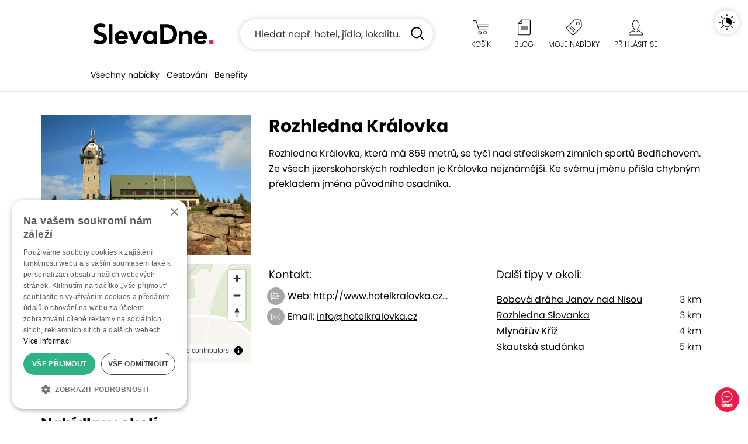

--- FILE ---
content_type: text/html; charset=UTF-8;
request_url: https://www.slevadne.cz/tipy-na-vylety/rozhledna-kralovka
body_size: 13459
content:
<!DOCTYPE html PUBLIC "-//W3C//DTD XHTML 1.0 Transitional//EN" "http://www.w3.org/TR/xhtml1/DTD/xhtml1-transitional.dtd">
<html xmlns="http://www.w3.org/1999/xhtml" xmlns:fb="http://www.facebook.com/2008/fbml" lang="cs-CZ">
<head prefix="og: http://ogp.me/ns# fb: http://ogp.me/ns/fb# slevadne: http://ogp.me/ns/fb/slevadne#">
    <meta http-equiv="content-type" content="text/html; charset=UTF-8" />
    <title>Rozhledna Královka | SlevaDne</title>
    <meta name="keywords" content="slevadne, slevy, výhodné nabídky, slevy praha, slevy v praze, wellness pobyty, pobyty v česku, pobyty na slovensku, ubytování, zážitky" />
    <meta name="description" content="SlevaDne nabízí skvělé nabídky pro radost: cestování a pobyty, jídlo a pití, krása a zdraví, sport, vzdělávání, zboží a služby, zábava a hlavně nové zážitky." />
    <meta name="viewport" content="width=device-width, initial-scale=1" />
    <meta name="format-detection" content="telephone=no">    <link href="https://www.slevadne.cz/static/styles/frontend/slevadne.cz/scss/header_dazzmin.css?v=1769680815" rel="stylesheet">
    <link rel="shortcut icon" href="https://www.slevadne.cz/static/styles/frontend/slevadne.cz/images/icon/favicon.ico?v=94.0" />

    
                <link rel="canonical" href="https://www.slevadne.cz/tipy-na-vylety/rozhledna-kralovka"/>
    
        
        
            <meta property="og:type" content="website" />
                <meta property="og:title" content="Rozhledna Královka | SlevaDne" />
                <meta property="og:description" content="SlevaDne nabízí skvělé nabídky pro radost: cestování a pobyty, jídlo a pití, krása a zdraví, sport, vzdělávání, zboží a služby, zábava a hlavně nové zážitky." />
                <meta property="og:url" content="https://www.slevadne.cz/tipy-na-vylety/rozhledna-kralovka/" />
    
    
    
    <script type="text/javascript">
        var WEB_ROOT = '';
        var url_pattern = /^(.*)\/document\/(.*)$/;
        var STATIC_URL = 'https://www.slevadne.cz/';
        var LEAFLET_CSS_PATH = 'static/styles/css/img/leaflet';
        var PROJECT_PREFIX = 'slevadne.cz/';
        var PRODUCTION = 1;
        var IS_MANAGER = 0; //sluzi pre trackovanie eventov
    </script>



        <script type="text/javascript" src="/static/jssrc/jquery-3.6.0.min.js"></script>
                <script type="text/javascript" src="/resources/js/index-global.js?v=1769680815"></script>
    
                <link rel="stylesheet" type="text/css" href="https://www.slevadne.cz/static/styles/css/jquery.ui.css?v=1769680815" media="all" />
            <link rel="stylesheet" type="text/css" href="https://www.slevadne.cz/static/styles/css/jquery.ui.custom_dazzmin.css?v=1769680815" media="all" />
            <link rel="stylesheet" type="text/css" href="https://www.slevadne.cz/static/styles/bootstrap/scss/slevadne.cz/tips_dazzmin.css?v=1769680815" media="screen" />
            <link rel="stylesheet" type="text/css" href="https://www.slevadne.cz/static/styles/css/maplibre/maplibre-dazzler.css?v=1769680815" media="screen" />
            <script type="text/javascript">$(window).load(function(){$('body').append('<link rel="stylesheet" type="text/css" href="https://www.slevadne.cz/static/styles/css/leaflet_dazzmin.css?v=1769680815?v=1769680815" media="screen, print" />');});</script>
            <!--[if lte IE 8]><script type="text/javascript">$(window).load(function(){$('body').append('<link rel="stylesheet" type="text/css" href="https://www.slevadne.cz/static/styles/css/leaflet.ie_dazzmin.css?v=1769680815?v=1769680815" media="screen, print" />');});</script><![endif]-->
    
            <script src="https://www.slevadne.cz/static/jssrc/jquery.ui.js?v=1769680815" type="text/javascript"></script>
            <script src="https://www.slevadne.cz/static/jssrc/devbridge.jquery.autocomplete.min.js?v=1769680815" type="text/javascript"></script>
            <script src="https://www.slevadne.cz/static/jssrc/maplibre-gl.js?v=1769680815" type="text/javascript"></script>
    
    
    <script type="text/javascript">
        jQuery(document).ready(function() {
                    });
    </script>

                <!-- Google Tag Manager -->
        <script type="text/javascript">(function(w,d,s,l,i){w[l]=w[l]||[];w[l].push({'gtm.start':
                    new Date().getTime(),event:'gtm.js'});var f=d.getElementsByTagName(s)[0],
                j=d.createElement(s),dl=l!='dataLayer'?'&l='+l:'';j.async=true;j.src=
                'https://www.googletagmanager.com/gtm.js?id='+i+dl;f.parentNode.insertBefore(j,f);
            })(window,document,'script','dataLayer','GTM-5NNJ893');</script>
        <!-- End Google Tag Manager -->
                
        
        
            
    
    
</head>
<body class=" slevadne.cz ">
    <!-- Google Tag Manager (noscript) -->
    <noscript><iframe src="https://www.googletagmanager.com/ns.html?id=GTM-5NNJ893" height="0" width="0" style="display:none;visibility:hidden"></iframe></noscript>
    <!-- End Google Tag Manager (noscript) -->
        <script type="text/javascript">
    if (!$.cookie('browserOK')) {
        $('body').append('<script type="text/javascript" src="/static/jssrc/browser_support.js?v=1769680815"><\/script>');
        if (!(new BrowserDetector).isSupported()) {
            document.write('<div class="alert alert-warning" role="alert">Používáte neaktuální verzi prohlížeče. Naše stránka Vám nemusí fungovat správně, doporučujeme Vám aktualizovat prohlížeč.</div>')
        } else {
            $.cookie("browserOK", 1, {path: '/'});
        }
    }
</script>
<div id="system-notices">
                                                            <noscript>
        <div class="alert alert-warning alert-dismissible fade show" role="alert">
            Pro správné zobrazení a funkčnost stránky je potřeba mít zapnutý JavaScript.            <button type="button" class="close" data-dismiss="alert"><span aria-hidden="true">×</span></button>
        </div>
    </noscript>
</div>    <div class="header " id="cover-image" >
        <div class="overlay">
            <div class="container strip-up">
                <div class="logo">
                    <a href="/"><span>SlevaDne</span></a>
                </div>
                <div class="search autocomplete-suggestions-placeholder">
                    <form class="needs-validation" action="/vyhledavani" method="get" role="search" novalidate>
                        <input type="text" class="form-control search-box" placeholder="Hledat např. hotel, jídlo, lokalitu..." name="q" value="" autocomplete="off" minlength="3">
                        <button type="submit" class="search-btn"><span>Hledat</span></button>
                        <div class="invalid-feedback">Hledaný výraz musí mít nejméně 3 znaky.</div>
                    </form>
                </div>
                <div class="right-menu">
                    <ul>
                        <li class="right-menu-search">
                            <a data-toggle="collapse" href="#collapseSearch" role="button" aria-expanded="false" aria-controls="collapseSearch"></a>
                        </li>
                        <li id="htl-basket" class="right-menu-cart">
                                
        <a href="/kosik" title="Máte prázdný nákupní košík">
            <span class="name">Košík</span>
        </a>
    </li>                    </ul>
                    <a data-toggle="collapse" href="#collapseHamburgerTopMenu" role="button" aria-expanded="true" aria-controls="collapseHamburgerTopMenu" class="hamburger"></a>
                    <div class="collapse hamburger-wrap" id="collapseHamburgerTopMenu">
                        <div class="card card-body">
                            <ul>
                                <li class="right-menu-blog">
                                    <a href="/blog">
                                        <span class="name">Blog</span>
                                    </a>
                                </li>
                                <li id="favorite-deals-dropdown" class="right-menu-favorit">
                                    <a href="#" onclick="createAjaxPopup('/api/v2/myDeals', 'POST', [], null, 'api'); return false;">
                                                                                <span class="name">Moje nabídky</span>
                                        <span class="badge" style="display: none;">0</span>
                                    </a>
                                </li>
                                <li class="light-dark">
                                    <a href="#" class="btn-theme" data-dark="Tmavý mód" data-light="Světlý mód">
                                        <span class="name">Tmavý mód</span>
                                    </a>
                                </li>
                                <li class="right-menu-login ">
                                                                            <a href="#" onclick="createAjaxPopup('/user/get-login-popup', 'GET', [], null, 'api'); return false;">
                                            <span class="name">Přihlásit se</span>
                                        </a>
                                                                    </li>
                            </ul>
                        </div>
                    </div>
                </div>
            </div>
            <div class="collapse search autocomplete-suggestions-placeholder" id="collapseSearch">
                <form class="needs-validation" action="/vyhledavani" method="get" role="search" novalidate>
                    <input type="text" class="form-control search-box" placeholder="Hledat např. hotel, jídlo, lokalitu..." name="q" value="" autocomplete="off" minlength="3">
                    <button type="submit" class="search-btn"><span>Hledat</span></button>
                    <div class="invalid-feedback">Hledaný výraz musí mít nejméně 3 znaky.</div>
                </form>
            </div>
            <div class="container strip-menu">
                <div class="strip-menu-wrap">
                    <ul class="menu">
                                                                                    <li class="not-active width-117">
                                    <a href="/praha">Všechny nabídky</a>
                                </li>
                                                                                                                
                                <li class="submenu not-active width-93">
                                    <a href="/cestovani">Cestování</a>
                                    <a href="/cestovani" class="submenu-mobil" data-toggle="modal" data-target="#menu3">Cestování</a>
                                    <div class="modal fade " id="menu3" data-backdrop="static" data-keyboard="false" tabindex="-1" aria-labelledby="menu3Label" aria-hidden="true">
                                        <div class="modal-dialog">
                                            <div class="modal-content">
                                                <h2>Cestování</h2>
                                                <button type="button" class="close" data-dismiss="modal" aria-label="Close">
                                                    <span aria-hidden="true">×</span>
                                                </button>
                                                <ul>
                                                                                                                                                                                                                                                                                                                                                                                                                                                                                                                                                                                                                            <li class="not-active"><a href="/cestovani?destination_id=51684"><span>3</span>Česko</a>                                                                <ul>
                                                                                                                                                                                                                                                                                                                                                                                                                                                                                                            <li><a href="/cestovani?destination_id=439840"><span>0</span>Praha a okolí</a></li>
                                                                                                                                                                                                                                                                                                <li><a href="/cestovani?destination_id=60000000027"><span>1</span>Šumava</a></li>
                                                                                                                                                                                                                                                                                                <li><a href="/cestovani?destination_id=442321"><span>1</span>Jižní Čechy</a></li>
                                                                                                                                                                                                            </ul>
                                                            </li>
                                                                                                                                                                                                                                <li class="not-active"><a href="/cestovani/oblibene-pobyty"><span>6</span>Oblíbené pobyty</a>                                                                <ul>
                                                                                                                                                                                                                                                                                                                                                                                                                                                                                                            <li><a href="/cestovani/oblibene-pobyty/s-dlouhou-platnosti"><span>2</span>S dlouhou platností</a></li>
                                                                                                                                                                                                                                                                                                <li><a href="/cestovani/oblibene-pobyty/vikendove-pobyty"><span>3</span>Víkendové pobyty</a></li>
                                                                                                                                                                                                                                                                                                <li><a href="/cestovani/oblibene-pobyty/online-rezervace"><span>3</span>Online rezervace</a></li>
                                                                                                                                                                                                                                                                                                <li><a href="/cestovani/oblibene-pobyty/turistika-a-hory"><span>4</span>Turistika a hory</a></li>
                                                                                                                                                                                                                                                                                                <li><a href="/cestovani/oblibene-pobyty/rodinne-pobyty"><span>2</span>Rodinné pobyty</a></li>
                                                                                                                                                                                                                                                                                                <li><a href="/cestovani/oblibene-pobyty/leto"><span>1</span>Léto</a></li>
                                                                                                                                                                                                            </ul>
                                                            </li>
                                                                                                                                                                                                                                <li class="not-active"><a href="/cestovani/wellness-a-lazne"><span>2</span>Wellness a lázně</a>                                                                <ul>
                                                                                                                                                                                                                                                                                                                                                                                                                                                                                                            <li><a href="/cestovani/wellness-a-lazne/wellness-pobyty"><span>1</span>Wellness pobyty</a></li>
                                                                                                                                                                                                            </ul>
                                                            </li>
                                                                                                                                                            </ul>
                                                                                                    <p><a href="/cestovani">Všechny nabídky <span>(6)</span></a></p>
                                                                                            </div>
                                        </div>
                                    </div>
                                </li>
                                                                                                                <li class="not-active ">
                                    <a href="/special/slevadne-benefity">Benefity</a>
                                </li>
                                                                            <li></li>
                    </ul>
                </div>
            </div>
            <script type="text/javascript">
                $(function () {
                    $('.needs-validation').on('submit', function (event) {
                        var form = $(this);
                        if (!form[0].checkValidity()) {
                            event.preventDefault()
                            event.stopPropagation()
                        }

                        form.addClass('was-validated')
                    });

                    // Inicializacia a obsluha autocomplete pre hlavne vyhladavanie
                    $.each($('.header .search-box'), function (key, item) {
                        var searchInputElement = $(item),
                            searchSuggestionsPlaceholderElement = searchInputElement.closest('.autocomplete-suggestions-placeholder');

                        searchInputElement.devbridgeAutocomplete({
                            serviceUrl: '/search/autocomplete',
                            dataType: 'json',
                            paramName: 'term',
                            minChars: 3,
                            triggerSelectOnValidInput: false,
                            appendTo: searchSuggestionsPlaceholderElement,
                            transformResult: function (response) {
                                return {
                                    suggestions: $.map(response, function (dataItem) {
                                        return {value: dataItem.label, data: {'category': dataItem.category, 'href': dataItem.href}};
                                    })
                                };
                            },
                            beforeRender: function (container, suggestions) {
                                var categories = '', hasSuggestions = false;
                                container.find('.autocomplete-suggestion').each(function (i, item) {
                                    $(item).addClass('menu-item');
                                    $(item).attr('role', 'presentation');
                                    // ak mame nejake vysledky co nie su kategorie tak si poznacim kvoli oddelovacu vysledkov
                                    if (!suggestions[i].data.category) {
                                        hasSuggestions = true;
                                    }
                                    if (suggestions[i].data.href !== undefined) {
                                        $(item).html('<a href="' + suggestions[i].data.href + '" >' + $(item).html() + '</a>');
                                    }
                                    // kategorie si dame samostantne aby sme ich mohli oddelit od normalnych vysledkov
                                    if (suggestions[i].data.category) {
                                        categories += '<div class="autocomplete-suggestion menu-item" role="presentation">' + $(item).html() + '</div>';
                                        $(item).remove();
                                    }
                                });
                                if (categories) {
                                    if (hasSuggestions) {
                                        //vlozime oddelovac do vysledkov
                                        container.append('<div class="menu-category"></div>');
                                    }
                                    container.append(categories);
                                }
                            },
                            onSelect: function (suggestion) {
                                if (suggestion.data.href !== undefined) {
                                    window.location = suggestion.data.href;
                                } else {
                                    window.location = '/vyhledavani?q=' + suggestion.value;
                                }
                            },
                            lookupFilter: function (suggestion, originalQuery, queryLowerCase) {
                                var pattern = '(\\b|^)(' + $.Autocomplete.utils.escapeRegExChars(queryLowerCase) + ')';
                                pattern = mapAccents(pattern);
                                var matcher = new RegExp(pattern);
                                return suggestion.value.toLowerCase().match(matcher);
                            },
                            formatResult: function (suggestion, currentValue) {
                                var pattern = '(\\b|^)(' + $.Autocomplete.utils.escapeRegExChars(currentValue) + ')';
                                pattern = mapAccents(pattern);
                                return suggestion.value.replace(new RegExp(pattern, 'gi'), '<strong>$1$2<\/strong>');
                            }
                        });
                    });
                });
            </script>
                    </div>
    </div>
        <div class="content " id="content-main">
        
    <div class="tips-for-trips">
        <div class="container">

            <div class="row tips-box-top">
                <div class="col-md-8 col-sm-8 col-sm-push-4 tips-info">
                    <h1>Rozhledna Královka</h1>
                    <p>Rozhledna Královka, která má 859 metrů, se tyčí nad střediskem zimních sportů Bedřichovem. Ze všech jizerskohorských rozhleden je Královka nejznámější. Ke svému jménu přišla chybným překladem jména původního osadníka.</p>
                </div>
                <div class="col-md-4 col-sm-4 col-sm-pull-8 tips-photo">
                    <img class="img-responsive" src="https://img.cwcdn.sk/_xpDNovPVUcMEpgivF14nw0vZIA=/full-fit-in/770x360/filters:quality(90)/uploads%2Fslevadne.cz%2Fpage%2Fimages%2F2022%2F0815%2F258.jpg" alt="Zdroj: www.liberecky-kraj.cz" title="Zdroj: www.liberecky-kraj.cz">
                </div>
            </div>

            <div class="row tips-box-bottom">
                <div class="col-md-4 col-sm-4 tips-map">
                    <div class="tft-map">
                                                        <div id='map' class="map"></div>
    <style>
        .maplibregl-marker {
            width: 25px;
            height: 41px;
            cursor: pointer;
            background: url('/static/styles/css/img/leaflet/marker-icon.png?v=94.0');
        }
    </style>
    <script>
        popupOptions = {
            "closeButton": true,
            "closeOnClick": true,
            "anchor": null,
            "offset": null
        };
    </script>
        <script>
        function isWebglSupported() {
            if (window.WebGLRenderingContext) {
                const canvas = document.createElement('canvas');
                try {
                    // Note that { failIfMajorPerformanceCaveat: true } can be passed as a second argument
                    // to canvas.getContext(), causing the check to fail if hardware rendering is not available. See
                    // https://developer.mozilla.org/en-US/docs/Web/API/HTMLCanvasElement/getContext
                    // for more details.
                    const context = canvas.getContext('webgl2') || canvas.getContext('webgl');
                    if (context && typeof context.getParameter == 'function') {
                        return true;
                    }
                } catch (e) {
                    // WebGL is supported, but disabled
                }
                return false;
            }
            // WebGL not supported
            return false;
        }
        $(document).ready(function () {
            if (typeof scriptPromise === 'undefined') {
                scriptPromise = $.Deferred();
                scriptPromise.resolve();
            }

            $.when(scriptPromise).done(function () {
                if (!isWebglSupported) {
                                                    $.cachedScript('https://maps.googleapis.com/maps/api/js?key=AIzaSyBaFhH--TVChNltAAdeQI5MFQ07AJdH0Jk&language=cs', {}).done(function () {
            var map = new google.maps.Map(document.getElementById('map'), {
                "center": {"lat": 15.1575314, "lng": 50.7920406},
                "zoom": 14
            });
                        var bounds = new google.maps.LatLngBounds();
            var markers = [];
                            var position = new google.maps.LatLng(50.7920406, 15.1575314);
                var myInfoWindow = null;
                                var marker = new google.maps.Marker({
                    position: position,
                    map: map,
                    infowindow: myInfoWindow
                });
                markers.push(marker);
                google.maps.event.addListener(marker, 'click', function () {
                    // zatvorime vsetky ostatne popup-y
                    for (var i = 0; i < markers.length; i++) {
                        var _marker = markers[i];
                        if (_marker.infowindow) {
                            _marker.infowindow.close();
                        }
                    }
                    if (this.infowindow) {
                        this.infowindow.open(map, this);
                    }
                });
                bounds.extend(position);
                        // todo: test ked nie su ziadne popupy
            // zatvorenie info okien markerov po kliknuti hocikde na mapu
            google.maps.event.addListener(map, 'click', function () {
                for (var i = 0; i < markers.length; i++) {
                    var marker = markers[i];
                    if (marker.infowindow) {
                        marker.infowindow.close();
                    }
                }
            });
            map.fitBounds(bounds); // vycentrujeme
                    });
                                        } else {
                    maplibregl.accessToken = 'Dazzler-no-api-key';
                    var map = new maplibregl.Map({
                        container: 'map',
                        style: 'https://mapy.cwcdn.sk/styles/style.json',
                        center: [15.1575314, 50.7920406],
                        zoom: 14
                    });
                    map.addControl(new maplibregl.NavigationControl());
                    var bounds = new maplibregl.LngLatBounds();
                                        (new maplibregl.Marker(null, {offset: [-13, -41]}))
                        .setLngLat([15.1575314, 50.7920406])
                                                .addTo(map);
                    bounds.extend([15.1575314, 50.7920406]);
                                                        }
            });

            // lazyload obrazkov v popup-och po kliku na marker na mape
            $("body").on('DOMSubtreeModified', ".maplibregl-popup", function () {
                var popup = $(this).find('.maplibregl-popup-image');
                var dataSrc = popup.attr('data-src');
                if (dataSrc && dataSrc !== popup.attr('src')) {
                    popup.attr('src', dataSrc);
                }
            });
        });
    </script>

                                            </div>
                </div>
                <div class="col-md-8 col-sm-8 tips-contact">
                    <div class="row">
                                                    <div class="col-md-6 tips-adress">
                                <h2>Kontakt:</h2>
                                                                <p class="website">Web: <a href="http://www.hotelkralovka.cz/" target="_blank">http://www.hotelkralovka.cz...</a></p>                                <p class="email">Email: <a href="mailto:info@hotelkralovka.cz">info@hotelkralovka.cz</a></p>                            </div>
                                                                            <div class="col-md-6 tips-near">
                                <h2>Další tipy v okolí:</h2>
                                <ul>
                                                                            <li><span>3 km</span> <a href="/tipy-na-vylety/bobova-draha-janov-nad-nisou">Bobová dráha Janov nad Nisou</a></li>
                                                                            <li><span>3 km</span> <a href="/tipy-na-vylety/rozhledna-slovanka">Rozhledna Slovanka</a></li>
                                                                            <li><span>4 km</span> <a href="/tipy-na-vylety/mlynaruv-kriz">Mlynářův Kříž</a></li>
                                                                            <li><span>5 km</span> <a href="/tipy-na-vylety/skautska-studanka">Skautská studánka</a></li>
                                                                    </ul>
                            </div>
                                            </div>
                </div>
            </div>
        </div>
    </div>

    <div class="offer-list">
        <div class="container">
            <div class="row">
                <div class="col-md-12">
                    <h2>Nabídky v okolí</h2>
                </div>
                <div class="clearfix"></div>
                                                            


<div class="col-md-12 col-sm-6 offer-new js-ga_product_item" data-deal_id="125060" data-deal_title="Zážitkový pobyt na nejstarším českém hradě Vildštejn se 4-chodovou degustační večeří, prohlídkami a slevami do hradní hodovny i vinárny" data-partner="Srubmont forest s.r.o." data-category="UNKNOWN" data-price="4640.00" id="deal-link-125060">
            <a href="/sleva_125060_zazitkovy-pobyt-na-nejstarsim-ceskem-hrade-vildstejn-se-4-chodovou-degustacni-veceri-prohlidkami-a-slevami-do-hradni-hodovny-i-vinarny"
       title="Zážitkový pobyt na nejstarším českém hradě Vildštejn se 4-chodovou degustační večeří, prohlídkami a slevami do hradní hodovny i vinárny / Karlovarský kraj - Skalná"
       data-history-param="sleva-125060"
       data-deal_id="125060"
       class="offer-click js-ga_track"></a>
    <div class="offer-info">
            <p class="">
                                                <img class="preload" src="" data-src="https://www.slevadne.cz/static/styles/icon/svg/zdf-use-today-white.svg" alt="">
                                                        <span>Online rezervace</span>
                    </p>
    </div>
    <div class="deal-photos">
        <div class="loader"></div>
                    <div class="deal_list_image_previous" data-action="minus" title="Předchozí fotografie"><span class="zdf-arrowl-mt zdf-icon"></span></div>
            <div class="deal_list_image_next" data-action="plus" title="Následující fotografie"><span class="zdf-arrowr-mt zdf-icon"></span></div>
                                       <picture class="preload thumbnail thumbnail-0" data-index="0" title="Zážitkový pobyt na nejstarším českém hradě Vildštejn se 4-chodovou degustační večeří, prohlídkami a slevami do hradní hodovny i vinárny/Karlovarský kraj - Skalná" style="display: block" >
                                <img src="data:image/svg+xml,%3Csvg xmlns='http://www.w3.org/2000/svg' viewBox='0 0 570 285'></svg>" data-src="https://img.cwcdn.sk/JQKs5A7rIUx2Jq0G62gjX3zE1dQ=/fit-in/570x285/filters:quality(60)/uploads%2Fslevadne.cz%2Fdeal%2Fimages%2F2025%2F0930%2F68dbc4388b787.jpeg?webp" alt="Zážitkový pobyt na nejstarším českém hradě Vildštejn se 4-chodovou degustační večeří, prohlídkami a slevami do hradní hodovny i vinárny/Karlovarský kraj - Skalná"/>
                            <noscript>
                    <img src="https://img.cwcdn.sk/JQKs5A7rIUx2Jq0G62gjX3zE1dQ=/fit-in/570x285/filters:quality(60)/uploads%2Fslevadne.cz%2Fdeal%2Fimages%2F2025%2F0930%2F68dbc4388b787.jpeg?webp" alt="Zážitkový pobyt na nejstarším českém hradě Vildštejn se 4-chodovou degustační večeří, prohlídkami a slevami do hradní hodovny i vinárny/Karlovarský kraj - Skalná"/>
                </noscript>
                            </picture>

                               <picture class="thumbnail thumbnail-1" data-index="1" title="Zážitkový pobyt na nejstarším českém hradě Vildštejn se 4-chodovou degustační večeří, prohlídkami a slevami do hradní hodovny i vinárny/Karlovarský kraj - Skalná" style="display: none" >
                                <img src="data:image/svg+xml,%3Csvg xmlns='http://www.w3.org/2000/svg' viewBox='0 0 570 285'></svg>" data-src="https://img.cwcdn.sk/9gHiL1SFq_yjw5IFKIWU80-SLb0=/fit-in/570x285/filters:quality(60)/uploads%2Fslevadne.cz%2Fdeal%2Fimages%2F2025%2F0925%2F68d5360ca7d4d.jpeg?webp" alt="Zážitkový pobyt na nejstarším českém hradě Vildštejn se 4-chodovou degustační večeří, prohlídkami a slevami do hradní hodovny i vinárny/Karlovarský kraj - Skalná"/>
                            </picture>

                               <picture class="thumbnail thumbnail-2" data-index="2" title="Zážitkový pobyt na nejstarším českém hradě Vildštejn se 4-chodovou degustační večeří, prohlídkami a slevami do hradní hodovny i vinárny/Karlovarský kraj - Skalná" style="display: none" >
                                <img src="data:image/svg+xml,%3Csvg xmlns='http://www.w3.org/2000/svg' viewBox='0 0 570 285'></svg>" data-src="https://img.cwcdn.sk/agfkp1BQvV_xYvZaYETUP5QG4MI=/fit-in/570x285/filters:quality(60)/uploads%2Fslevadne.cz%2Fdeal%2Fimages%2F2025%2F0930%2F68dbc438242e6.jpeg?webp" alt="Zážitkový pobyt na nejstarším českém hradě Vildštejn se 4-chodovou degustační večeří, prohlídkami a slevami do hradní hodovny i vinárny/Karlovarský kraj - Skalná"/>
                            </picture>

                               <picture class="thumbnail thumbnail-3" data-index="3" title="Zážitkový pobyt na nejstarším českém hradě Vildštejn se 4-chodovou degustační večeří, prohlídkami a slevami do hradní hodovny i vinárny/Karlovarský kraj - Skalná" style="display: none" >
                                <img src="data:image/svg+xml,%3Csvg xmlns='http://www.w3.org/2000/svg' viewBox='0 0 570 285'></svg>" data-src="https://img.cwcdn.sk/ltPpycMSMJ3FH6dUAApUrzWLmPM=/fit-in/570x285/filters:quality(60)/uploads%2Fslevadne.cz%2Fdeal%2Fimages%2F2025%2F0930%2F68dbc9b831107.jpeg?webp" alt="Zážitkový pobyt na nejstarším českém hradě Vildštejn se 4-chodovou degustační večeří, prohlídkami a slevami do hradní hodovny i vinárny/Karlovarský kraj - Skalná"/>
                            </picture>

                               <picture class="thumbnail thumbnail-4" data-index="4" title="Zážitkový pobyt na nejstarším českém hradě Vildštejn se 4-chodovou degustační večeří, prohlídkami a slevami do hradní hodovny i vinárny/Karlovarský kraj - Skalná" style="display: none" >
                                <img src="data:image/svg+xml,%3Csvg xmlns='http://www.w3.org/2000/svg' viewBox='0 0 570 285'></svg>" data-src="https://img.cwcdn.sk/xVkC01w34VA81sK2r9rzkiNULOM=/fit-in/570x285/filters:quality(60)/uploads%2Fslevadne.cz%2Fdeal%2Fimages%2F2025%2F0925%2F68d5360c82724.jpeg?webp" alt="Zážitkový pobyt na nejstarším českém hradě Vildštejn se 4-chodovou degustační večeří, prohlídkami a slevami do hradní hodovny i vinárny/Karlovarský kraj - Skalná"/>
                            </picture>

            </div>
    <p class="offer-price">
                    <strong>od 4 640 Kč</strong>
                                                </p>
        <h2>Zážitkový pobyt na hradě Vildštejn se 4-chodovou degustační...</h2>
    <p class="locality">
                    <span class="distance">209,68 km</span>
                <span class="zdf-pin-map1 zdf-icon"></span>
        <a href="/sleva_125060_zazitkovy-pobyt-na-nejstarsim-ceskem-hrade-vildstejn-se-4-chodovou-degustacni-veceri-prohlidkami-a-slevami-do-hradni-hodovny-i-vinarny#kontakt" title="Zážitkový pobyt na nejstarším českém hradě Vildštejn se 4-chodovou degustační večeří, prohlídkami a slevami do hradní hodovny i vinárny / Karlovarský kraj - Skalná / Hrad Vildštejn" data-history-param="sleva-125060" class="js-ga_track">Karlovarský kraj - Skalná, Hrad Vildštejn</a>
    </p>
</div>                                            


<div class="col-md-12 col-sm-6 offer-new js-ga_product_item" data-deal_id="125058" data-deal_title="Pobyt na nejstarším českém hradě Vildštejn ve Skalné s polopenzí, prohlídkami a slevami do hradní hodovny i vinárny" data-partner="Srubmont forest s.r.o." data-category="UNKNOWN" data-price="4800.00" id="deal-link-125058">
            <a href="/sleva_125058_pobyt-na-nejstarsim-ceskem-hrade-vildstejn-ve-skalne-s-polopenzi-prohlidkami-a-slevami-do-hradni-hodovny-i-vinarny"
       title="Pobyt na nejstarším českém hradě Vildštejn ve Skalné s polopenzí, prohlídkami a slevami do hradní hodovny i vinárny / Karlovarský kraj - Skalná"
       data-history-param="sleva-125058"
       data-deal_id="125058"
       class="offer-click js-ga_track"></a>
    <div class="offer-info">
            <p class="">
                                                <img class="preload" src="" data-src="https://www.slevadne.cz/static/styles/icon/svg/zdf-use-today-white.svg" alt="">
                                                        <span>Online rezervace</span>
                    </p>
    </div>
    <div class="deal-photos">
        <div class="loader"></div>
                    <div class="deal_list_image_previous" data-action="minus" title="Předchozí fotografie"><span class="zdf-arrowl-mt zdf-icon"></span></div>
            <div class="deal_list_image_next" data-action="plus" title="Následující fotografie"><span class="zdf-arrowr-mt zdf-icon"></span></div>
                                       <picture class="preload thumbnail thumbnail-0" data-index="0" title="Pobyt na nejstarším českém hradě Vildštejn ve Skalné s polopenzí, prohlídkami a slevami do hradní hodovny i vinárny/Karlovarský kraj - Skalná" style="display: block" >
                                <img src="data:image/svg+xml,%3Csvg xmlns='http://www.w3.org/2000/svg' viewBox='0 0 570 285'></svg>" data-src="https://img.cwcdn.sk/yzoxOnNrbvRdr6D5DU-Q8af3FIg=/fit-in/570x285/filters:quality(60)/uploads%2Fslevadne.cz%2Fdeal%2Fimages%2F2025%2F0925%2F68d4f96c94f3b.jpeg?webp" alt="Pobyt na nejstarším českém hradě Vildštejn ve Skalné s polopenzí, prohlídkami a slevami do hradní hodovny i vinárny/Karlovarský kraj - Skalná"/>
                            <noscript>
                    <img src="https://img.cwcdn.sk/yzoxOnNrbvRdr6D5DU-Q8af3FIg=/fit-in/570x285/filters:quality(60)/uploads%2Fslevadne.cz%2Fdeal%2Fimages%2F2025%2F0925%2F68d4f96c94f3b.jpeg?webp" alt="Pobyt na nejstarším českém hradě Vildštejn ve Skalné s polopenzí, prohlídkami a slevami do hradní hodovny i vinárny/Karlovarský kraj - Skalná"/>
                </noscript>
                            </picture>

                               <picture class="thumbnail thumbnail-1" data-index="1" title="Pobyt na nejstarším českém hradě Vildštejn ve Skalné s polopenzí, prohlídkami a slevami do hradní hodovny i vinárny/Karlovarský kraj - Skalná" style="display: none" >
                                <img src="data:image/svg+xml,%3Csvg xmlns='http://www.w3.org/2000/svg' viewBox='0 0 570 285'></svg>" data-src="https://img.cwcdn.sk/kwoIpO6CXGSx45uDdh70bEgSjJc=/fit-in/570x285/filters:quality(60)/uploads%2Fslevadne.cz%2Fdeal%2Fimages%2F2025%2F0929%2F68da6ac15edd3.jpeg?webp" alt="Pobyt na nejstarším českém hradě Vildštejn ve Skalné s polopenzí, prohlídkami a slevami do hradní hodovny i vinárny/Karlovarský kraj - Skalná"/>
                            </picture>

                               <picture class="thumbnail thumbnail-2" data-index="2" title="Pobyt na nejstarším českém hradě Vildštejn ve Skalné s polopenzí, prohlídkami a slevami do hradní hodovny i vinárny/Karlovarský kraj - Skalná" style="display: none" >
                                <img src="data:image/svg+xml,%3Csvg xmlns='http://www.w3.org/2000/svg' viewBox='0 0 570 285'></svg>" data-src="https://img.cwcdn.sk/tS8_aQeGbcZXlzBFzKuX8Cz4Hts=/fit-in/570x285/filters:quality(60)/uploads%2Fslevadne.cz%2Fdeal%2Fimages%2F2025%2F0929%2F68da6a31643bf.jpeg?webp" alt="Pobyt na nejstarším českém hradě Vildštejn ve Skalné s polopenzí, prohlídkami a slevami do hradní hodovny i vinárny/Karlovarský kraj - Skalná"/>
                            </picture>

                               <picture class="thumbnail thumbnail-3" data-index="3" title="Pobyt na nejstarším českém hradě Vildštejn ve Skalné s polopenzí, prohlídkami a slevami do hradní hodovny i vinárny/Karlovarský kraj - Skalná" style="display: none" >
                                <img src="data:image/svg+xml,%3Csvg xmlns='http://www.w3.org/2000/svg' viewBox='0 0 570 285'></svg>" data-src="https://img.cwcdn.sk/UHJUfrGFobKkzJtiqzfPlPZROuQ=/fit-in/570x285/filters:quality(60)/uploads%2Fslevadne.cz%2Fdeal%2Fimages%2F2025%2F0925%2F68d4f96c514c1.jpeg?webp" alt="Pobyt na nejstarším českém hradě Vildštejn ve Skalné s polopenzí, prohlídkami a slevami do hradní hodovny i vinárny/Karlovarský kraj - Skalná"/>
                            </picture>

                               <picture class="thumbnail thumbnail-4" data-index="4" title="Pobyt na nejstarším českém hradě Vildštejn ve Skalné s polopenzí, prohlídkami a slevami do hradní hodovny i vinárny/Karlovarský kraj - Skalná" style="display: none" >
                                <img src="data:image/svg+xml,%3Csvg xmlns='http://www.w3.org/2000/svg' viewBox='0 0 570 285'></svg>" data-src="https://img.cwcdn.sk/TMu2qnNmj-lF7iqFkDONgziEo2U=/fit-in/570x285/filters:quality(60)/uploads%2Fslevadne.cz%2Fdeal%2Fimages%2F2025%2F0925%2F68d4f96c743b6.jpeg?webp" alt="Pobyt na nejstarším českém hradě Vildštejn ve Skalné s polopenzí, prohlídkami a slevami do hradní hodovny i vinárny/Karlovarský kraj - Skalná"/>
                            </picture>

            </div>
    <p class="offer-price">
                    <strong>od 4 800 Kč</strong>
                                                </p>
        <h2>Pobyt na nejstarším českém hradě Vildštejn ve Skalné</h2>
    <p class="locality">
                    <span class="distance">209,68 km</span>
                <span class="zdf-pin-map1 zdf-icon"></span>
        <a href="/sleva_125058_pobyt-na-nejstarsim-ceskem-hrade-vildstejn-ve-skalne-s-polopenzi-prohlidkami-a-slevami-do-hradni-hodovny-i-vinarny#kontakt" title="Pobyt na nejstarším českém hradě Vildštejn ve Skalné s polopenzí, prohlídkami a slevami do hradní hodovny i vinárny / Karlovarský kraj - Skalná / Hrad Vildštejn" data-history-param="sleva-125058" class="js-ga_track">Karlovarský kraj - Skalná, Hrad Vildštejn</a>
    </p>
</div>                                            


<div class="col-md-12 col-sm-6 offer-new js-ga_product_item" data-deal_id="125066" data-deal_title="Pohoda v rodinném penzionu na Šumavě u Lipna &quot;U Méďů&quot; -
relax s polopenzí, wellnessem, bazénem a dalšími možnostmi" data-partner="EM &amp; IVO k.s." data-category="UNKNOWN" data-price="3990.00" id="deal-link-125066">
            <a href="/sleva_125066_pohoda-v-rodinnem-penzionu-na-sumave-u-lipna-u-medu-relax-s-polopenzi-wellnessem-bazenem-a-dalsimi-moznostmi"
       title="Pohoda v rodinném penzionu na Šumavě u Lipna &quot;U Méďů&quot; -
relax s polopenzí, wellnessem, bazénem a dalšími možnostmi / Lipno - Horní Planá"
       data-history-param="sleva-125066"
       data-deal_id="125066"
       class="offer-click js-ga_track"></a>
    <div class="offer-info">
            <p class="offer-badge-discount">
                                                <img class="preload" src="" data-src="https://www.slevadne.cz/static/styles/icon/svg/zdf-running-white.svg" alt="">
                                                        <span>28 % sleva</span>
                    </p>
    </div>
    <div class="deal-photos">
        <div class="loader"></div>
                    <div class="deal_list_image_previous" data-action="minus" title="Předchozí fotografie"><span class="zdf-arrowl-mt zdf-icon"></span></div>
            <div class="deal_list_image_next" data-action="plus" title="Následující fotografie"><span class="zdf-arrowr-mt zdf-icon"></span></div>
                                       <picture class="preload thumbnail thumbnail-0" data-index="0" title="Pohoda v rodinném penzionu na Šumavě u Lipna &quot;U Méďů&quot; -
relax s polopenzí, wellnessem, bazénem a dalšími možnostmi/Lipno - Horní Planá" style="display: block" >
                                <img src="data:image/svg+xml,%3Csvg xmlns='http://www.w3.org/2000/svg' viewBox='0 0 570 285'></svg>" data-src="https://img.cwcdn.sk/67FWGL2wNAiG92MI47UByWGzoRg=/fit-in/570x285/filters:quality(60)/uploads%2Fslevadne.cz%2Fdeal%2Fimages%2F2025%2F1212%2F693c230a3bed4.jpg?webp" alt="Pohoda v rodinném penzionu na Šumavě u Lipna &quot;U Méďů&quot; -
relax s polopenzí, wellnessem, bazénem a dalšími možnostmi/Lipno - Horní Planá"/>
                            <noscript>
                    <img src="https://img.cwcdn.sk/67FWGL2wNAiG92MI47UByWGzoRg=/fit-in/570x285/filters:quality(60)/uploads%2Fslevadne.cz%2Fdeal%2Fimages%2F2025%2F1212%2F693c230a3bed4.jpg?webp" alt="Pohoda v rodinném penzionu na Šumavě u Lipna &quot;U Méďů&quot; -
relax s polopenzí, wellnessem, bazénem a dalšími možnostmi/Lipno - Horní Planá"/>
                </noscript>
                            </picture>

                               <picture class="thumbnail thumbnail-1" data-index="1" title="Pohoda v rodinném penzionu na Šumavě u Lipna &quot;U Méďů&quot; -
relax s polopenzí, wellnessem, bazénem a dalšími možnostmi/Lipno - Horní Planá" style="display: none" >
                                <img src="data:image/svg+xml,%3Csvg xmlns='http://www.w3.org/2000/svg' viewBox='0 0 570 285'></svg>" data-src="https://img.cwcdn.sk/QcNEgHhgayCx3gE6R2F4NK9-lSA=/fit-in/570x285/filters:quality(60)/uploads%2Fslevadne.cz%2Fdeal%2Fimages%2F2025%2F1212%2F693c230aa3e92.jpeg?webp" alt="Pohoda v rodinném penzionu na Šumavě u Lipna &quot;U Méďů&quot; -
relax s polopenzí, wellnessem, bazénem a dalšími možnostmi/Lipno - Horní Planá"/>
                            </picture>

                               <picture class="thumbnail thumbnail-2" data-index="2" title="Pohoda v rodinném penzionu na Šumavě u Lipna &quot;U Méďů&quot; -
relax s polopenzí, wellnessem, bazénem a dalšími možnostmi/Lipno - Horní Planá" style="display: none" >
                                <img src="data:image/svg+xml,%3Csvg xmlns='http://www.w3.org/2000/svg' viewBox='0 0 570 285'></svg>" data-src="https://img.cwcdn.sk/TOltcDZiDRIQ97vyp2sq-pn0Ryg=/fit-in/570x285/filters:quality(60)/uploads%2Fslevadne.cz%2Fdeal%2Fimages%2F2025%2F1212%2F693c230a845c1.jpeg?webp" alt="Pohoda v rodinném penzionu na Šumavě u Lipna &quot;U Méďů&quot; -
relax s polopenzí, wellnessem, bazénem a dalšími možnostmi/Lipno - Horní Planá"/>
                            </picture>

                               <picture class="thumbnail thumbnail-3" data-index="3" title="Pohoda v rodinném penzionu na Šumavě u Lipna &quot;U Méďů&quot; -
relax s polopenzí, wellnessem, bazénem a dalšími možnostmi/Lipno - Horní Planá" style="display: none" >
                                <img src="data:image/svg+xml,%3Csvg xmlns='http://www.w3.org/2000/svg' viewBox='0 0 570 285'></svg>" data-src="https://img.cwcdn.sk/LJG8F7p51pTn9_CT2L3I_au2ARE=/fit-in/570x285/filters:quality(60)/uploads%2Fslevadne.cz%2Fdeal%2Fimages%2F2025%2F1212%2F693c230b01838.jpeg?webp" alt="Pohoda v rodinném penzionu na Šumavě u Lipna &quot;U Méďů&quot; -
relax s polopenzí, wellnessem, bazénem a dalšími možnostmi/Lipno - Horní Planá"/>
                            </picture>

                               <picture class="thumbnail thumbnail-4" data-index="4" title="Pohoda v rodinném penzionu na Šumavě u Lipna &quot;U Méďů&quot; -
relax s polopenzí, wellnessem, bazénem a dalšími možnostmi/Lipno - Horní Planá" style="display: none" >
                                <img src="data:image/svg+xml,%3Csvg xmlns='http://www.w3.org/2000/svg' viewBox='0 0 570 285'></svg>" data-src="https://img.cwcdn.sk/UnsaxVYh1ufnTbcLKLP9_jhH23w=/fit-in/570x285/filters:quality(60)/uploads%2Fslevadne.cz%2Fdeal%2Fimages%2F2025%2F1212%2F693c230b514b3.jpeg?webp" alt="Pohoda v rodinném penzionu na Šumavě u Lipna &quot;U Méďů&quot; -
relax s polopenzí, wellnessem, bazénem a dalšími možnostmi/Lipno - Horní Planá"/>
                            </picture>

            </div>
    <p class="offer-price">
                    <strong>3 990 Kč</strong>
                                                </p>
            <div class="rating">
            <p class="rating-number">9,5</p>
        </div>
        <h2>Penzion U Méďů na Lipně s wellness a polopenzí</h2>
    <p class="locality">
                    <span class="distance">240,3 km</span>
                <span class="zdf-pin-map1 zdf-icon"></span>
        <a href="/sleva_125066_pohoda-v-rodinnem-penzionu-na-sumave-u-lipna-u-medu-relax-s-polopenzi-wellnessem-bazenem-a-dalsimi-moznostmi#kontakt" title="Pohoda v rodinném penzionu na Šumavě u Lipna &quot;U Méďů&quot; -
relax s polopenzí, wellnessem, bazénem a dalšími možnostmi / Lipno - Horní Planá / Penzion restaurant U Méďů" data-history-param="sleva-125066" class="js-ga_track">Lipno - Horní Planá, Penzion restaurant U Méďů</a>
    </p>
</div>                                            


<div class="col-md-12 col-sm-6 offer-new js-ga_product_item" data-deal_id="125061" data-deal_title="Romantický únik do přírody v domečku SideHill v srdci Malé Fatry - bez WiFi a elektřiny" data-partner="Laura Minková" data-category="UNKNOWN" data-price="2168.00" id="deal-link-125061">
            <a href="/sleva_125061_romanticky-unik-do-prirody-v-domecku-sidehill-v-srdci-male-fatry-bez-wifi-a-elektriny"
       title="Romantický únik do přírody v domečku SideHill v srdci Malé Fatry - bez WiFi a elektřiny / Slovensko - Malá Fatra - Tomčany"
       data-history-param="sleva-125061"
       data-deal_id="125061"
       class="offer-click js-ga_track"></a>
    <div class="offer-info">
            <p class="offer-badge-discount">
                                                <img class="preload" src="" data-src="https://www.slevadne.cz/static/styles/icon/svg/zdf-running-white.svg" alt="">
                                                        <span>11 % sleva</span>
                    </p>
    </div>
    <div class="deal-photos">
        <div class="loader"></div>
                    <div class="deal_list_image_previous" data-action="minus" title="Předchozí fotografie"><span class="zdf-arrowl-mt zdf-icon"></span></div>
            <div class="deal_list_image_next" data-action="plus" title="Následující fotografie"><span class="zdf-arrowr-mt zdf-icon"></span></div>
                                       <picture class="preload thumbnail thumbnail-0" data-index="0" title="Romantický únik do přírody v domečku SideHill v srdci Malé Fatry - bez WiFi a elektřiny/Slovensko - Malá Fatra - Tomčany" style="display: block" >
                                <img src="data:image/svg+xml,%3Csvg xmlns='http://www.w3.org/2000/svg' viewBox='0 0 570 285'></svg>" data-src="https://img.cwcdn.sk/5gbO2HqgRNZqRQV_iBczaxpnZds=/fit-in/570x285/filters:quality(60)/uploads%2Fslevadne.cz%2Fdeal%2Fimages%2F2025%2F1008%2F68e62f1f84fa3.jpeg?webp" alt="Romantický únik do přírody v domečku SideHill v srdci Malé Fatry - bez WiFi a elektřiny/Slovensko - Malá Fatra - Tomčany"/>
                            <noscript>
                    <img src="https://img.cwcdn.sk/5gbO2HqgRNZqRQV_iBczaxpnZds=/fit-in/570x285/filters:quality(60)/uploads%2Fslevadne.cz%2Fdeal%2Fimages%2F2025%2F1008%2F68e62f1f84fa3.jpeg?webp" alt="Romantický únik do přírody v domečku SideHill v srdci Malé Fatry - bez WiFi a elektřiny/Slovensko - Malá Fatra - Tomčany"/>
                </noscript>
                            </picture>

                               <picture class="thumbnail thumbnail-1" data-index="1" title="Romantický únik do přírody v domečku SideHill v srdci Malé Fatry - bez WiFi a elektřiny/Slovensko - Malá Fatra - Tomčany" style="display: none" >
                                <img src="data:image/svg+xml,%3Csvg xmlns='http://www.w3.org/2000/svg' viewBox='0 0 570 285'></svg>" data-src="https://img.cwcdn.sk/oHJLqL9N0368A6bRk0-ArkSmlC0=/fit-in/570x285/filters:quality(60)/uploads%2Fslevadne.cz%2Fdeal%2Fimages%2F2025%2F1008%2F68e62f1fa588c.jpeg?webp" alt="Romantický únik do přírody v domečku SideHill v srdci Malé Fatry - bez WiFi a elektřiny/Slovensko - Malá Fatra - Tomčany"/>
                            </picture>

                               <picture class="thumbnail thumbnail-2" data-index="2" title="Romantický únik do přírody v domečku SideHill v srdci Malé Fatry - bez WiFi a elektřiny/Slovensko - Malá Fatra - Tomčany" style="display: none" >
                                <img src="data:image/svg+xml,%3Csvg xmlns='http://www.w3.org/2000/svg' viewBox='0 0 570 285'></svg>" data-src="https://img.cwcdn.sk/JcMRv-04pX0K6KOUvV62aLV5ksM=/fit-in/570x285/filters:quality(60)/uploads%2Fslevadne.cz%2Fdeal%2Fimages%2F2025%2F1008%2F68e62f1fc7fe6.jpeg?webp" alt="Romantický únik do přírody v domečku SideHill v srdci Malé Fatry - bez WiFi a elektřiny/Slovensko - Malá Fatra - Tomčany"/>
                            </picture>

                               <picture class="thumbnail thumbnail-3" data-index="3" title="Romantický únik do přírody v domečku SideHill v srdci Malé Fatry - bez WiFi a elektřiny/Slovensko - Malá Fatra - Tomčany" style="display: none" >
                                <img src="data:image/svg+xml,%3Csvg xmlns='http://www.w3.org/2000/svg' viewBox='0 0 570 285'></svg>" data-src="https://img.cwcdn.sk/0vreR0gievPsWCl6kEmO3Nl-f10=/fit-in/570x285/filters:quality(60)/uploads%2Fslevadne.cz%2Fdeal%2Fimages%2F2025%2F1008%2F68e62f1feaaab.jpeg?webp" alt="Romantický únik do přírody v domečku SideHill v srdci Malé Fatry - bez WiFi a elektřiny/Slovensko - Malá Fatra - Tomčany"/>
                            </picture>

                               <picture class="thumbnail thumbnail-4" data-index="4" title="Romantický únik do přírody v domečku SideHill v srdci Malé Fatry - bez WiFi a elektřiny/Slovensko - Malá Fatra - Tomčany" style="display: none" >
                                <img src="data:image/svg+xml,%3Csvg xmlns='http://www.w3.org/2000/svg' viewBox='0 0 570 285'></svg>" data-src="https://img.cwcdn.sk/gnsAWxGjwCNpnfefvo5HfyJWAQI=/fit-in/570x285/filters:quality(60)/uploads%2Fslevadne.cz%2Fdeal%2Fimages%2F2025%2F1008%2F68e62f201ad22.jpeg?webp" alt="Romantický únik do přírody v domečku SideHill v srdci Malé Fatry - bez WiFi a elektřiny/Slovensko - Malá Fatra - Tomčany"/>
                            </picture>

            </div>
    <p class="offer-price">
                    <strong>od 2 168 Kč</strong>
                                                </p>
        <h2>Romantický únik do přírody v domečku SideHill - bez WiFi a...</h2>
    <p class="locality">
                    <span class="distance">332,15 km</span>
                <span class="zdf-pin-map1 zdf-icon"></span>
        <a href="/sleva_125061_romanticky-unik-do-prirody-v-domecku-sidehill-v-srdci-male-fatry-bez-wifi-a-elektriny#kontakt" title="Romantický únik do přírody v domečku SideHill v srdci Malé Fatry - bez WiFi a elektřiny / Slovensko - Malá Fatra - Tomčany / SideHill" data-history-param="sleva-125061" class="js-ga_track">Slovensko - Malá Fatra - Tomčany, SideHill</a>
    </p>
</div>                                            


<div class="col-md-12 col-sm-6 offer-new js-ga_product_item" data-deal_id="125037" data-deal_title="Komfortní apartmány Cracow Stay s rychlým přístupem do centra Krakova" data-partner="Piotr Sawicki Polhaus" data-category="UNKNOWN" data-price="1474.00" id="deal-link-125037">
            <a href="/sleva_125037_komfortni-apartmany-cracow-stay-s-rychlym-pristupem-do-centra-krakova"
       title="Komfortní apartmány Cracow Stay s rychlým přístupem do centra Krakova / Polsko - Krakov"
       data-history-param="sleva-125037"
       data-deal_id="125037"
       class="offer-click js-ga_track"></a>
    <div class="offer-info">
            <p class="offer-badge-discount">
                                                <img class="preload" src="" data-src="https://www.slevadne.cz/static/styles/icon/svg/zdf-running-white.svg" alt="">
                                                        <span>6 % sleva</span>
                    </p>
    </div>
    <div class="deal-photos">
        <div class="loader"></div>
                    <div class="deal_list_image_previous" data-action="minus" title="Předchozí fotografie"><span class="zdf-arrowl-mt zdf-icon"></span></div>
            <div class="deal_list_image_next" data-action="plus" title="Následující fotografie"><span class="zdf-arrowr-mt zdf-icon"></span></div>
                                       <picture class="preload thumbnail thumbnail-0" data-index="0" title="Komfortní apartmány Cracow Stay s rychlým přístupem do centra Krakova/Polsko - Krakov" style="display: block" >
                                <img src="data:image/svg+xml,%3Csvg xmlns='http://www.w3.org/2000/svg' viewBox='0 0 570 285'></svg>" data-src="https://img.cwcdn.sk/Wd24P1h-2Z21jwSviqersaH_-B8=/fit-in/570x285/filters:quality(60)/uploads%2Fslevadne.cz%2Fdeal%2Fimages%2F2025%2F0708%2F686d0519ddd03.jpeg?webp" alt="Komfortní apartmány Cracow Stay s rychlým přístupem do centra Krakova/Polsko - Krakov"/>
                            <noscript>
                    <img src="https://img.cwcdn.sk/Wd24P1h-2Z21jwSviqersaH_-B8=/fit-in/570x285/filters:quality(60)/uploads%2Fslevadne.cz%2Fdeal%2Fimages%2F2025%2F0708%2F686d0519ddd03.jpeg?webp" alt="Komfortní apartmány Cracow Stay s rychlým přístupem do centra Krakova/Polsko - Krakov"/>
                </noscript>
                            </picture>

                               <picture class="thumbnail thumbnail-1" data-index="1" title="Komfortní apartmány Cracow Stay s rychlým přístupem do centra Krakova/Polsko - Krakov" style="display: none" >
                                <img src="data:image/svg+xml,%3Csvg xmlns='http://www.w3.org/2000/svg' viewBox='0 0 570 285'></svg>" data-src="https://img.cwcdn.sk/9-k-8wc45IK6eWjn00oEI6vIxgc=/fit-in/570x285/filters:quality(60)/uploads%2Fslevadne.cz%2Fdeal%2Fimages%2F2025%2F0708%2F686d051a0c012.jpeg?webp" alt="Komfortní apartmány Cracow Stay s rychlým přístupem do centra Krakova/Polsko - Krakov"/>
                            </picture>

                               <picture class="thumbnail thumbnail-2" data-index="2" title="Komfortní apartmány Cracow Stay s rychlým přístupem do centra Krakova/Polsko - Krakov" style="display: none" >
                                <img src="data:image/svg+xml,%3Csvg xmlns='http://www.w3.org/2000/svg' viewBox='0 0 570 285'></svg>" data-src="https://img.cwcdn.sk/BixI8S8cqey70qIeT-WABx430KI=/fit-in/570x285/filters:quality(60)/uploads%2Fslevadne.cz%2Fdeal%2Fimages%2F2025%2F0708%2F686d051a3115e.jpeg?webp" alt="Komfortní apartmány Cracow Stay s rychlým přístupem do centra Krakova/Polsko - Krakov"/>
                            </picture>

                               <picture class="thumbnail thumbnail-3" data-index="3" title="Komfortní apartmány Cracow Stay s rychlým přístupem do centra Krakova/Polsko - Krakov" style="display: none" >
                                <img src="data:image/svg+xml,%3Csvg xmlns='http://www.w3.org/2000/svg' viewBox='0 0 570 285'></svg>" data-src="https://img.cwcdn.sk/7kJ84P0qpQfC9hE1elr0-Sj9lKQ=/fit-in/570x285/filters:quality(60)/uploads%2Fslevadne.cz%2Fdeal%2Fimages%2F2025%2F0708%2F686d051a4fe6d.jpeg?webp" alt="Komfortní apartmány Cracow Stay s rychlým přístupem do centra Krakova/Polsko - Krakov"/>
                            </picture>

                               <picture class="thumbnail thumbnail-4" data-index="4" title="Komfortní apartmány Cracow Stay s rychlým přístupem do centra Krakova/Polsko - Krakov" style="display: none" >
                                <img src="data:image/svg+xml,%3Csvg xmlns='http://www.w3.org/2000/svg' viewBox='0 0 570 285'></svg>" data-src="https://img.cwcdn.sk/HIdm4r2y8GNOp9289Y7JFcnGXec=/fit-in/570x285/filters:quality(60)/uploads%2Fslevadne.cz%2Fdeal%2Fimages%2F2025%2F0708%2F686d051a6cbe2.jpeg?webp" alt="Komfortní apartmány Cracow Stay s rychlým přístupem do centra Krakova/Polsko - Krakov"/>
                            </picture>

            </div>
    <p class="offer-price">
                    <strong>od 1 474 Kč</strong>
                                                </p>
            <div class="rating">
            <p class="rating-number">8,6</p>
        </div>
        <h2>Komfortní apartmány Cracow Stay nedaleko centra Krakova</h2>
    <p class="locality">
                    <span class="distance">347,82 km</span>
                <span class="zdf-pin-map1 zdf-icon"></span>
        <a href="/sleva_125037_komfortni-apartmany-cracow-stay-s-rychlym-pristupem-do-centra-krakova#kontakt" title="Komfortní apartmány Cracow Stay s rychlým přístupem do centra Krakova / Polsko - Krakov / Cracow Stay Apartments" data-history-param="sleva-125037" class="js-ga_track">Polsko - Krakov, Cracow Stay Apartments</a>
    </p>
</div>                                            


<div class="col-md-12 col-sm-6 offer-new js-ga_product_item" data-deal_id="125043" data-deal_title="Penzion St. Peter Vini s ochutnávkou vín, které vyprávějí příběh místních vinic" data-partner="Baltic, s.r.o." data-category="UNKNOWN" data-price="3849.00" id="deal-link-125043">
            <a href="/sleva_125043_penzion-st-peter-vini-s-ochutnavkou-vin-ktere-vypraveji-pribeh-mistnich-vinic"
       title="Penzion St. Peter Vini s ochutnávkou vín, které vyprávějí příběh místních vinic / Slovensko - Svätý Peter"
       data-history-param="sleva-125043"
       data-deal_id="125043"
       class="offer-click js-ga_track"></a>
    <div class="offer-info">
            <p class="">
                                                <img class="preload" src="" data-src="https://www.slevadne.cz/static/styles/icon/svg/zdf-use-today-white.svg" alt="">
                                                        <span>Online rezervace</span>
                    </p>
    </div>
    <div class="deal-photos">
        <div class="loader"></div>
                    <div class="deal_list_image_previous" data-action="minus" title="Předchozí fotografie"><span class="zdf-arrowl-mt zdf-icon"></span></div>
            <div class="deal_list_image_next" data-action="plus" title="Následující fotografie"><span class="zdf-arrowr-mt zdf-icon"></span></div>
                                       <picture class="preload thumbnail thumbnail-0" data-index="0" title="Penzion St. Peter Vini s ochutnávkou vín, které vyprávějí příběh místních vinic/Slovensko - Svätý Peter" style="display: block" >
                                <img src="data:image/svg+xml,%3Csvg xmlns='http://www.w3.org/2000/svg' viewBox='0 0 570 285'></svg>" data-src="https://img.cwcdn.sk/vnisxEB5854XJ4MVOX4E5tqqg1s=/fit-in/570x285/filters:quality(60)/uploads%2Fslevadne.cz%2Fdeal%2Fimages%2F2025%2F0729%2F6888b752e1206.jpeg?webp" alt="Penzion St. Peter Vini s ochutnávkou vín, které vyprávějí příběh místních vinic/Slovensko - Svätý Peter"/>
                            <noscript>
                    <img src="https://img.cwcdn.sk/vnisxEB5854XJ4MVOX4E5tqqg1s=/fit-in/570x285/filters:quality(60)/uploads%2Fslevadne.cz%2Fdeal%2Fimages%2F2025%2F0729%2F6888b752e1206.jpeg?webp" alt="Penzion St. Peter Vini s ochutnávkou vín, které vyprávějí příběh místních vinic/Slovensko - Svätý Peter"/>
                </noscript>
                            </picture>

                               <picture class="thumbnail thumbnail-1" data-index="1" title="Penzion St. Peter Vini s ochutnávkou vín, které vyprávějí příběh místních vinic/Slovensko - Svätý Peter" style="display: none" >
                                <img src="data:image/svg+xml,%3Csvg xmlns='http://www.w3.org/2000/svg' viewBox='0 0 570 285'></svg>" data-src="https://img.cwcdn.sk/7wxIEn4zxc1lWuFe0g4jkCTnl2Y=/fit-in/570x285/filters:quality(60)/uploads%2Fslevadne.cz%2Fdeal%2Fimages%2F2025%2F0729%2F6888b7530b8c5.jpeg?webp" alt="Penzion St. Peter Vini s ochutnávkou vín, které vyprávějí příběh místních vinic/Slovensko - Svätý Peter"/>
                            </picture>

                               <picture class="thumbnail thumbnail-2" data-index="2" title="Penzion St. Peter Vini s ochutnávkou vín, které vyprávějí příběh místních vinic/Slovensko - Svätý Peter" style="display: none" >
                                <img src="data:image/svg+xml,%3Csvg xmlns='http://www.w3.org/2000/svg' viewBox='0 0 570 285'></svg>" data-src="https://img.cwcdn.sk/jigLsEH7lkU5B0QMlLDaNP09yRM=/fit-in/570x285/filters:quality(60)/uploads%2Fslevadne.cz%2Fdeal%2Fimages%2F2025%2F0729%2F6888b75329f3d.jpeg?webp" alt="Penzion St. Peter Vini s ochutnávkou vín, které vyprávějí příběh místních vinic/Slovensko - Svätý Peter"/>
                            </picture>

                               <picture class="thumbnail thumbnail-3" data-index="3" title="Penzion St. Peter Vini s ochutnávkou vín, které vyprávějí příběh místních vinic/Slovensko - Svätý Peter" style="display: none" >
                                <img src="data:image/svg+xml,%3Csvg xmlns='http://www.w3.org/2000/svg' viewBox='0 0 570 285'></svg>" data-src="https://img.cwcdn.sk/3nJwH4qMvknIBpuqyG_DtCy5h9k=/0x172:1920x1132/fit-in/570x285/filters:quality(60)/uploads%2Fslevadne.cz%2Fdeal%2Fimages%2F2025%2F0729%2F6888b75347612.jpg?webp" alt="Penzion St. Peter Vini s ochutnávkou vín, které vyprávějí příběh místních vinic/Slovensko - Svätý Peter"/>
                            </picture>

                               <picture class="thumbnail thumbnail-4" data-index="4" title="Penzion St. Peter Vini s ochutnávkou vín, které vyprávějí příběh místních vinic/Slovensko - Svätý Peter" style="display: none" >
                                <img src="data:image/svg+xml,%3Csvg xmlns='http://www.w3.org/2000/svg' viewBox='0 0 570 285'></svg>" data-src="https://img.cwcdn.sk/HxuXibBS8w_KvFYRGiFKY9m2FEc=/0x343:2048x1367/fit-in/570x285/filters:quality(60)/uploads%2Fslevadne.cz%2Fdeal%2Fimages%2F2025%2F0729%2F6888b75365aca.jpg?webp" alt="Penzion St. Peter Vini s ochutnávkou vín, které vyprávějí příběh místních vinic/Slovensko - Svätý Peter"/>
                            </picture>

            </div>
    <p class="offer-price">
                    <strong>od 3 849 Kč</strong>
                                                </p>
            <div class="rating">
            <p class="rating-number">9,4</p>
        </div>
        <h2>Pobyt pro milovníky vína v St. Peter Vini s ochutnávkou</h2>
    <p class="locality">
                    <span class="distance">397,85 km</span>
                <span class="zdf-pin-map1 zdf-icon"></span>
        <a href="/sleva_125043_penzion-st-peter-vini-s-ochutnavkou-vin-ktere-vypraveji-pribeh-mistnich-vinic#kontakt" title="Penzion St. Peter Vini s ochutnávkou vín, které vyprávějí příběh místních vinic / Slovensko - Svätý Peter / St. Peter Vini" data-history-param="sleva-125043" class="js-ga_track">Slovensko - Svätý Peter, St. Peter Vini</a>
    </p>
</div>                                                </div>
        </div>
    </div>
    <script type="text/javascript">
        $('picture.preload').show().unveil(200);
        $('.offer-list').imageSlider();
    </script>
    </div>
<link href="https://www.slevadne.cz/static/styles/frontend/slevadne.cz/scss/footer_dazzmin.css?v=1769680815" rel="stylesheet">
<div class="footer">
    <div class="container">
        <div class="box-mailing">
            <form class="needs-validation" novalidate method="get" action="/newsletter/subscribe.php">
                <h2><label for="email-address-footer">Novinky a skryté nabídky na váš email</label></h2>
                <div class="box-mailing-form">
                    <div class="form-box">
                        <input pattern="^([\w-]+(?:\.[\w-]+)*)@((?:[\w-]+\.)*\w[\w-]{0,66})\.([a-z]{2,6}(?:\.[a-z]{2})?)$" type="email" class="form-control" id="email-address-footer" name="email" placeholder="Zadejte váš email" required>
                        <div class="invalid-feedback">Zadali jste email v nesprávném tvaru.</div>
                    </div>
                    <div class="form-select">
                        <select name="city" class="form-control">
                                                            <option value="15">Ostrava</option>
                                                            <option value="17" selected="selected">Praha</option>
                                                            <option value="19">Brno</option>
                                                            <option value="21">Liberec</option>
                                                            <option value="23">Plzeň</option>
                                                            <option value="25">Pardubice</option>
                                                            <option value="27">Karlovy Vary</option>
                                                            <option value="28">České Budějovice</option>
                                                            <option value="30">Zlín</option>
                                                            <option value="31">Ústí nad Labem</option>
                                                            <option value="33">Jihlava</option>
                                                            <option value="35">Hradec Králové</option>
                                                            <option value="47">Slovensko</option>
                                                            <option value="49">Olomouc</option>
                                                            <option value="125">Opava</option>
                                                    </select>
                    </div>
                    <button type="submit" class="btn">Odebírat novinky</button>
                </div>
            </form>
        </div>
        <div class="list-box">
            <div class="first">
                <p class="logo"></p>
                <p class="subtitle">
                                            S radostí jsme tu pro vás vždy,<br>když hledáte správnou službu za férovou cenu.
                                    </p>
                <p class="social-icons">
                    <a href="https://www.facebook.com/SlevaDne.cz" target="_blank"><img src="/static/styles/frontend/all/icon/svg/zdf-facebook3.svg" alt="Facebook" /></a>                    <a href="https://www.instagram.com/slevadne" target="_blank"><img src="/static/styles/frontend/all/icon/svg/zdf-instagram2.svg" alt="Instagram" /></a>                                        <a href="https://www.youtube.com/channel/UC1wn0-VVwmkGXEc20VtImkg" target="_blank"><img src="/static/styles/frontend/all/icon/svg/zdf-youtube2.svg" alt="YouTube" /></a>                                    </p>
            </div>
            <div class="second">
                <ul>
                    <li><strong>Inspirujte se nabídkami</strong></li>
                                            <li class="not-active width-117"><a href="/praha">Všechny nabídky</a></li>
                                            <li class="not-active width-93"><a href="/cestovani">Cestování</a></li>
                                            <li class="not-active "><a href="/special/slevadne-benefity">Benefity</a></li>
                                    </ul>
            </div>
            <div class="third">
                <ul>
                    <li><strong>Nakupování</strong></li>
                                                                <li><a href="/kontakt">Nejčastější dotazy (FAQ)</a></li>
                                        <li><a href="/vop">Obchodní podmínky</a></li>
                    <li><a href="/newsletter/subscribe.php">Přihlášení do newsletteru</a></li>
                </ul>
            </div>
            <div class="fourth">
                <ul>
                    <li><strong>SlevaDne</strong></li>
                    <li><a href="/o-nas">Co je SlevaDne</a></li>
                    <li><a href="/kontakt">Kontakt</a></li>
                                            <li><a href="/kariera">Kariéra</a></li>
                        <li><a href="/blog">Blog</a></li>
                                                                                    <li><a href="/partneri">Pro partnery</a></li>
                                                        </ul>
            </div>
        </div>
    </div>
    <div class="footer-bottom">
        <div class="container">
            <p>
                                                                                    © 2011 – 2026 <a href="https://www.slevadne.cz">SlevaDne, s.r.o.</a>. Všechna práva vyhrazena.<br />
                <a href="/ochrana-osobnich-udaju">Ochrana osobních údajů</a> |
                <a href="javascript:CookieScript.instance.show()" rel="noreferrer">Nastavení cookies</a>
            </p>
            <p>
                                    Pokud hledáte nabídky ve slovenštině, podívejte se na <a href="https://www.zlavadna.sk/">ZľavaDňa.sk</a>.
                            </p>
        </div>
    </div>
</div>
<div class="bottom-btn">
    <a href="#" id="up-button" data-toggle="tooltip" data-placement="left" title="" class="btn-gray" data-original-title="Na začátek"><img src="/static/styles/frontend/all/icon/svg/zdf-arrowu-mb-gray.svg" alt=""></a>
    <a href="#" id="ladesk-button" data-toggle="tooltip" data-placement="left" title="" data-original-title="Potřebujete poradit?"><img src="/static/styles/frontend/all/icon/svg/zdf-chat.svg" alt=""></a>
</div>
    <script type="text/javascript">
        jQuery(document).ready(function () {
            var chatButton;
            (function (d, src, c) {
                var t = d.scripts[d.scripts.length - 1], s = d.createElement('script');
                s.id = 'la_x2s6df8d';
                s.async = true;
                s.src = src;
                s.onload = s.onreadystatechange = function () {
                    var rs = this.readyState;
                    if (rs && (rs != 'complete') && (rs != 'loaded')) {
                        return;
                    }
                    c(this);
                };
                t.parentElement.insertBefore(s, t.nextSibling);
            })(document,
                '//zlavadnask.ladesk.com/scripts/track.js',
                function (e) {
                                        chatButton = LiveAgent.createButton('wcv2ramk', e);
                });
            $('#ladesk-button').on('click', function() {
                chatButton.onClick();
            });
        });
    </script>
<script src="/static/styles/bootstrap/js/bootstrap.bundle.min.js?v=1769680815" type="text/javascript"></script>
    <script type="text/javascript">$(document).ready(function(){$.getScript("https://www.slevadne.cz/static/jssrc/leaflet.init.js?v=1769680815");});</script>
                        <!-- AdPilot tracking start-->
            <div style="display:none">
                        <!--ALL OTHER PAGES-->
            <script type="text/javascript">
    try{ (function() {
        var prefix = "", hash = "sT69IafbJWEWylcqzCbb", rtbhTags = []; rtbhTags.push("pr_"+hash+"");
        var key = "__rtbhouse.lid", lid = window.localStorage.getItem(key); if (!lid) {
            lid = ""; var pool = "ABCDEFGHIJKLMNOPQRSTUVWXYZabcdefghijklmnopqrstuvwxyz0123456789";
            for (var i = 0; i < 20; i++) lid += pool.charAt(Math.floor(Math.random() * pool.length)); window.localStorage.setItem(key, lid);}
        rtbhTags.push("pr_"+hash+"_lid_" + lid);
        var ifr = document.createElement("iframe"),
            sr = encodeURIComponent(document.referrer ? document.referrer : ""),
            su = encodeURIComponent(document.location.href ? document.location.href : ""),
            ifrSrc = "https://"+prefix+"creativecdn.com/tags?type=iframe", tmstmp = encodeURIComponent("" + Date.now()); for(var i=0; i<rtbhTags.length; i++) {ifrSrc += "&id=" + encodeURIComponent(rtbhTags[i]);}
        ifrSrc +=  "&su=" + su + "&sr=" + sr + "&ts=" + tmstmp;
        ifr.setAttribute("src", ifrSrc); ifr.setAttribute("width", "1");
        ifr.setAttribute("height", "1"); ifr.setAttribute("scrolling", "no");
        ifr.setAttribute("frameBorder", "0"); ifr.setAttribute("style", "display:none");
        ifr.setAttribute("referrerpolicy", "no-referrer-when-downgrade"); if(document.body){document.body.appendChild(ifr);}
        else{window.addEventListener('DOMContentLoaded', function(){document.body.appendChild(ifr);});}
    })();} catch(e) {} </script>        </div>
        <!-- AdPilot tracking end -->

    
            <!-- Sklik Remarketing -->
        <script type="text/javascript" src="https://c.seznam.cz/js/rc.js"></script>
        <script>
            var retargetingConf = {
                rtgId: 14426,
                consent: 0
            };
            if (window.rc && window.rc.retargetingHit) {
                window.rc.retargetingHit(retargetingConf);
            }
        </script>
        <!-- Sklik Remarketing End -->
        
</body>
</html>


--- FILE ---
content_type: text/css
request_url: https://www.slevadne.cz/static/styles/frontend/slevadne.cz/scss/header_dazzmin.css?v=1769680815
body_size: 12988
content:
html,body,div,span,applet,object,iframe,h1,h2,h3,h4,h5,h6,p,blockquote,pre,a,abbr,acronym,address,big,cite,code,del,dfn,em,img,ins,kbd,q,s,samp,small,strike,strong,sub,sup,tt,var,b,u,i,center,dl,dt,dd,ol,ul,li,fieldset,form,label,legend,table,caption,tbody,tfoot,thead,tr,th,td,article,aside,canvas,details,embed,figure,figcaption,footer,header,hgroup,menu,nav,output,ruby,section,summary,time,mark,audio,video{margin:0;padding:0;border:0;font-size:100%;font:inherit;vertical-align:baseline}article,aside,details,figcaption,figure,footer,header,hgroup,menu,nav,section{display:block}body{line-height:1}ol,ul{list-style:none}blockquote,q{quotes:none}blockquote:before,blockquote:after,q:before,q:after{content:'';content:none}table{border-collapse:collapse;border-spacing:0}@font-face{font-family:'Poppins';src:url('../../all/fonts/Poppins/Poppins-ExtraBold.woff?v=1759740706') format('woff');font-weight:800;font-style:normal}@font-face{font-family:'Poppins';src:url('../../all/fonts/Poppins/Poppins-Bold.woff?v=1759740706') format('woff');font-weight:700;font-style:normal}@font-face{font-family:'Poppins';src:url('../../all/fonts/Poppins/Poppins-SemiBold.woff?v=1759740706') format('woff');font-weight:600;font-style:normal}@font-face{font-family:'Poppins';src:url('../../all/fonts/Poppins/Poppins-Regular.woff?v=1759740706') format('woff');font-weight:400;font-style:normal}@font-face{font-family:'Poppins';src:url('../../all/fonts/Poppins/Poppins-Light.woff?v=1759740706') format('woff');font-weight:300;font-style:normal}html{scroll-behavior:smooth}body{font-family:'Poppins',sans-serif;font-size:1rem;line-height:1.6rem;font-weight:400;background:#fff;color:#000}.disabled-loader:disabled:before{content:"";position:absolute;width:15px;height:15px;border:2px solid white;border-top:2px solid transparent;border-radius:50%;animation:spin 0.8s linear infinite}.disabled-loader:disabled{color:transparent;pointer-events:none}.disabled-loader:disabled span{color:transparent;pointer-events:none;opacity:0}@keyframes spin{0%{transform:rotate(0deg)}100%{transform:rotate(360deg)}}strong,b{font-weight:600}a{color:#000;cursor:pointer;text-decoration:underline;transition:300ms}a:hover{color:#eb1a47;transition:300ms}a:focus,a:active:focus{outline:none;color:#eb1a47}h1{font-size:2.6rem;line-height:3.6rem;font-weight:700;margin:0;padding:30px 0;color:#000}@media (max-width:850px){h1{padding:20px;font-size:1.5rem;line-height:2.2rem}}h2{font-size:2.3rem;line-height:3.3rem;font-weight:700;margin:0;padding:50px 0;color:#000}@media (max-width:850px){h2{padding:20px;font-size:1.3rem;line-height:1.7rem}}.h2-light{font-weight:300}h3{font-size:1.5rem;line-height:2.1rem;font-weight:700;margin:0;padding:30px 0;color:#000}@media (max-width:1320px){h3{font-size:1.4rem;line-height:2rem}}@media (max-width:850px){h3{padding:30px}}p{padding:10px 0}.clearfix{padding:0;clear:both}.clearfix::after{display:block;clear:both;content:""}.collapse:not(.show){display:none}.collapsing{position:relative;height:0;overflow:hidden;transition:height 0.35s ease}.btn{display:flex;justify-content:center;align-items:center;background:#2fb382;color:#fff;border-radius:50px;padding:15px 50px;font-weight:600;font-size:1.3rem;transition:300ms;text-align:center;text-decoration:none;position:relative;cursor:pointer}.btn:hover,.btn:focus,.btn:active,.btn:active:focus{background:#248b65;color:#fff;transition:300ms}@media (max-width:850px){.btn{display:block}}.btn-icon{padding:16px 20px 14px 20px}.btn-icon img{width:28px;height:28px;margin:-3px 12px 0 0}.btn-yellow{background:#ffe3c8;color:#000;font-weight:400}.btn-yellow:hover,.btn-yellow:focus,.btn-yellow:active,.btn-yellow:active:focus{background:#ffd5af;color:#000}.btn-blue{background:#123564;color:#fff;font-weight:400}.btn-blue:hover,.btn-blue:focus,.btn-blue:active,.btn-blue:active:focus{background:#0a1e39;color:#fff}.btn-gray{background:#666;color:#fff;font-weight:400}.btn-gray:hover,.btn-gray:focus,.btn-gray:active,.btn-gray:active:focus{background:#4d4d4d;color:#fff}.btn-ghost{color:#2fb382;background:#fff;border:2px solid #2fb382;font-weight:400;padding:13px 50px;display:inline-block}.btn-ghost:hover,.btn-ghost:focus,.btn-ghost:active,.btn-ghost:active:focus{color:#2a9f73;border-color:#2a9f73;background:#fff}.btn-small{font-size:1rem;padding:8px 30px}.container{width:1590px;margin:0 auto;padding:15px}@media (max-width:1760px){.container{width:1170px}}@media (max-width:1320px){.container{width:970px}}@media (max-width:1090px){.container{width:750px}}@media (max-width:850px){.container{width:100%;padding:0}}@media (max-width:430px){.modal-backdrop{background:#fff !important}}.alert{position:relative;padding:1.2rem 1.7rem;border:1px solid transparent}.alert-dismissible{padding-right:4rem}.alert-dismissible .close{color:#000;display:block;border-radius:0;padding:0;width:50px;height:60px;position:absolute;right:8px;top:1px;font-size:2.6rem;background:transparent;transition:300ms;margin:0;z-index:2;opacity:0.3}.alert-dismissible .close:hover{color:#000;transition:300ms;opacity:1}.alert-dismissible .close:focus,.alert-dismissible .close:active:focus{outline:none;color:#000;opacity:1}@media (max-width:430px){.alert-dismissible .close{right:3px;top:-14px;margin-top:15px}}.alert-success{color:#155724;background-color:#d4edda;border-color:#c3e6cb}.alert-success a{color:#0b2e13}.alert-info{color:#0c5460;background-color:#d1ecf1;border-color:#bee5eb}.alert-info a{color:#062c33}.alert-warning{color:#856404;background-color:#fff3cd;border-color:#ffeeba}.alert-warning a{color:#533f03}.alert-danger{color:#721c24;background-color:#f8d7da;border-color:#f5c6cb}.alert-danger a{color:#491217}@media (max-width:850px){.tablet-not{display:none}}.display-none{display:none !important}.loading-body{height:100%;overflow:hidden}.loading{background:rgba(255,255,255,0.95);position:fixed;z-index:1041;width:100%;height:100%;top:0;display:flex;justify-content:center;align-items:center}.loading p{font-size:1.5rem;line-height:2.1rem;font-weight:700;padding:70px 10% 70px 10%;margin:0;text-align:center;background-image:url(../../all/images/all/zlavadna-preloader.gif);background-repeat:no-repeat;background-position:top center}.loading-box{background:rgba(255,255,255,0.95);z-index:1041;width:inherit;height:100%;position:absolute}@media (max-width:850px){.loading-box{width:100%;margin-left:-15px}}.loading-box p{font-size:1.5rem;line-height:2.1rem;font-weight:700;padding:70px 10% 70px 10%;margin:10% 0 20px 0;text-align:center;background-image:url(../../all/images/all/zlavadna-preloader.gif);background-repeat:no-repeat;background-position:top center;position:sticky;position:-webkit-sticky;top:50px}.ajax-deal-loader{display:none;width:100%;padding:50px 0 0 0;text-align:center;background-image:url(../../all/images/all/zlavadna-preloader.gif);background-repeat:no-repeat;background-position:top center}.autocomplete-suggestions{background:#fff;padding:6px;margin-top:1px;max-height:none !important;-webkit-box-shadow:0 0 40px 0 rgba(0,0,0,0.25) !important;-moz-box-shadow:0 0 40px 0 rgba(0,0,0,0.25) !important;box-shadow:0 0 40px 0 rgba(0,0,0,0.25) !important;-webkit-border-radius:12px;-moz-border-radius:12px;border-radius:12px;box-sizing:border-box}@media (max-width:1090px){.autocomplete-suggestions{box-shadow:0px 6px 12px 1px rgba(0,0,0,0.25)}}.autocomplete-suggestions .menu-item{padding:6px 7px;font-size:14px;line-height:18px;white-space:inherit;cursor:default;-webkit-border-radius:10px;-moz-border-radius:10px;border-radius:10px}.autocomplete-suggestions .menu-item:hover{background:#f0f0f0}.autocomplete-suggestions .menu-item strong{color:#eb1a47}.autocomplete-suggestions .menu-item a{width:100%;display:block;text-decoration:none;color:#000}.autocomplete-suggestions .menu-item a:hover{background:#f0f0f0}.autocomplete-suggestions .autocomplete-selected{background:#f0f0f0}.autocomplete-suggestions .menu-category{padding:5px 7px 5px 3px;line-height:18px;font-size:13px;font-style:italic;margin:4px;color:#666;background:#fff;border-bottom:1px solid #808080}.cookies-note{display:block;position:fixed;width:100%;z-index:1053;background:rgba(0,0,0,0.9);transition:all 0.7s;text-align:center;line-height:normal;text-decoration:inherit;cursor:pointer;opacity:0.95;bottom:-200px;-webkit-box-shadow:0px 0 3px 3px rgba(0,0,0,0.25);-moz-box-shadow:0px 0 3px 3px rgba(0,0,0,0.25);box-shadow:0px 0 3px 3px rgba(0,0,0,0.25);font-weight:300}.cookies-note:hover{background:#000;opacity:1}.cookies-note span{display:block}.cookies-note .text{font-size:0.9rem;color:#fff;line-height:22px;margin-right:5px;padding:15px}.cookies-note .text a{color:#fff}.cookies-note .close{padding:15px;position:absolute;top:-5px;right:-5px}.cookies-note .close:hover{cursor:pointer}.cookies-note .btn-rozumiem{font-weight:normal;background:#fff;color:#000;position:relative;display:inline-block;padding:0;margin:0;top:0;right:0;text-decoration:none;margin-left:15px;padding:5px 15px;border-radius:30px}@media (max-width:1320px){.cookies-note .btn-rozumiem{display:block;margin:0 auto;width:100px;margin-top:6px}}.cookies-note-show{bottom:0}.bottom-btn{position:fixed;bottom:15px;right:15px;z-index:1041}@media (max-width:430px){.bottom-btn{bottom:5px;right:5px}}.bottom-btn a{display:none;width:40px;height:40px;background:#eb1a47;border-radius:50%;text-align:center;margin-top:5px;border:1px solid #eb1a47}@media (max-width:430px){.bottom-btn a{margin-top:3px}}.bottom-btn a:hover,.bottom-btn a:focus,.bottom-btn a:active,.bottom-btn a:active:focus{border:1px solid #c11137;background:#c11137}.bottom-btn a img{width:24px;height:24px;margin-top:8px}.bottom-btn #ladesk-button img{width:28px;height:28px;margin-top:5px}.bottom-btn .btn-gray{background:#fff;border:1px solid #666}.bottom-btn .btn-gray:hover,.bottom-btn .btn-gray:focus,.bottom-btn .btn-gray:active,.bottom-btn .btn-gray:active:focus{border:1px solid #4d4d4d;background:#fff}body .sp-safari .sp-prompt-title,body .sp-safari .sp-prompt-info,body .sp-safari .sp-disallow-btn,body .sp-safari .sp-accept-btn{font-family:'Poppins',sans-serif}body .sp-safari .sp-disallow-btn,body .sp-safari .sp-disallow-btn:hover,body .sp-safari .sp-disallow-btn:focus,body .sp-safari .sp-disallow-btn:active,body .sp-safari .sp-disallow-btn:active:focus{background:transparent}body .sp-safari .sp-prompt-title{line-height:19px}body .sp-safari.sp-prompt{border-radius:6px;margin-top:15px}@media (max-width:430px){body .sp-safari.sp-prompt{margin:15px}}body .sp-safari .sp-accept-btn{background:#2fb382;border-color:#2fb382}body .sp-safari .sp-accept-btn:hover,body .sp-safari .sp-accept-btn:focus,body .sp-safari .sp-accept-btn:active,body .sp-safari .sp-accept-btn:active:focus{background:#248b65;border-color:#248b65}body.dark .sp-safari.sp-prompt{background:#282c34}body.dark .sp-safari .sp-prompt-title,body.dark .sp-safari .sp-prompt-info,body.dark .sp-safari .sp-disallow-btn{color:#dcdee3 !important}.g-recaptcha,.cf-turnstile{margin:25px auto 20px}.sweet-alert{font-family:'Poppins',sans-serif !important}.sweet-alert p{font-weight:400 !important}#cookiescript_injected .mdc-checkbox__native-control:enabled:checked ~ .mdc-checkbox__background,#cookiescript_injected .mdc-checkbox__native-control:enabled:indeterminate ~ .mdc-checkbox__background,#cookiescript_injected_fsd .mdc-checkbox__native-control:enabled:checked ~ .mdc-checkbox__background,#cookiescript_injected_fsd .mdc-checkbox__native-control:enabled:indeterminate ~ .mdc-checkbox__background{border-color:#2fb382 !important;background-color:#2fb382 !important}#cookiescript_injected .mdc-checkbox__native-control[disabled]:checked ~ .mdc-checkbox__background,#cookiescript_injected .mdc-checkbox__native-control[disabled]:indeterminate ~ .mdc-checkbox__background,#cookiescript_injected_fsd .mdc-checkbox__native-control[disabled]:checked ~ .mdc-checkbox__background,#cookiescript_injected_fsd .mdc-checkbox__native-control[disabled]:indeterminate ~ .mdc-checkbox__background{background-color:rgba(47,179,130,0.26) !important}.dark{background:#282c34;color:#dcdee3}.dark .form-control.errorInput{color:#282c34 !important}.dark .form-control.errorInput:hover,.dark .form-control.errorInput:focus,.dark .form-control.errorInput:active:focus,.dark .form-control.errorInput:visited{color:#282c34 !important}.dark a{color:#dcdee3}.dark a:hover{color:#eb1a47}.dark a:focus,.dark a:active:focus{color:#eb1a47}.dark h1{color:#dcdee3}.dark h2{color:#dcdee3}.dark h3{color:#dcdee3}.dark .btn{background:#2fb382;color:#282c34}.dark .btn:hover,.dark .btn:focus,.dark .btn:active,.dark .btn:active:focus{background:#34c791;color:#282c34}.dark .disabled-loader:disabled:before{border:2px solid #282c34;border-top:2px solid transparent}.dark .disabled-loader:disabled{color:transparent}.dark .btn-icon img{filter:invert(1)}.dark .btn-yellow{background:#ffe3c8;color:#dcdee3}.dark .btn-yellow:hover,.dark .btn-yellow:focus,.dark .btn-yellow:active,.dark .btn-yellow:active:focus{background:#ffd5af;color:#dcdee3}.dark .btn-blue{background:#123564;color:#fff}.dark .btn-blue:hover,.dark .btn-blue:focus,.dark .btn-blue:active,.dark .btn-blue:active:focus{background:#0a1e39;color:#fff}.dark .btn-gray{background:#000;color:#282c34}.dark .btn-gray:hover,.dark .btn-gray:focus,.dark .btn-gray:active,.dark .btn-gray:active:focus{background:#000;color:#282c34}.dark .btn-ghost{color:#2fb382;background:#282c34;border:2px solid #2fb382}.dark .btn-ghost:hover,.dark .btn-ghost:focus,.dark .btn-ghost:active,.dark .btn-ghost:active:focus{color:#2a9f73;border-color:#2a9f73;background:#282c34}@media (max-width:430px){.dark .modal-backdrop{background:#282c34 !important}}.dark .alert-dismissible .close{color:#dcdee3}.dark .alert-dismissible .close:hover{color:#dcdee3;background:transparent}.dark .alert-dismissible .close:focus,.dark .alert-dismissible .close:active:focus{color:#dcdee3;background:transparent}.dark .loading{background:rgba(40,44,52,0.95)}.dark .loading p{background-image:url(../../all/images/all/zlavadna-preloader-dark.gif)}.dark .loading-box{background:rgba(40,44,52,0.95)}.dark .loading-box p{background-image:url(../../all/images/all/zlavadna-preloader-dark.gif)}.dark .ajax-deal-loader{background-image:url(../../all/images/all/zlavadna-preloader-dark.gif)}.dark .autocomplete-suggestions{background:#282c34}.dark .autocomplete-suggestions .menu-item:hover{background:#1b1d23}.dark .autocomplete-suggestions .menu-item strong{color:#eb1a47}.dark .autocomplete-suggestions .menu-item a{color:#dcdee3}.dark .autocomplete-suggestions .menu-item a:hover{background:#1b1d23}.dark .autocomplete-suggestions .menu-category{background:#282c34}.dark .autocomplete-selected{background:#1b1d23}.dark .cookies-note{background:#121417;opacity:1}.dark .cookies-note:hover{background:#000}.dark .cookies-note:hover .text{color:#fff}.dark .cookies-note:hover .text a{color:#fff}.dark .cookies-note .text{color:#fff}.dark .cookies-note .text a{color:#fff}.dark .cookies-note .btn-rozumiem{background:#282c34;color:#dcdee3}.dark .bottom-btn a{background:#eb1a47;border:1px solid #eb1a47}.dark .bottom-btn a:hover,.dark .bottom-btn a:focus,.dark .bottom-btn a:active,.dark .bottom-btn a:active:focus{border:1px solid #c11137;background:#c11137}.dark .bottom-btn a img{filter:invert(1)}.dark .bottom-btn .btn-gray{background:#121417;border:1px solid #282c34}.dark .bottom-btn .btn-gray:hover,.dark .bottom-btn .btn-gray:focus,.dark .bottom-btn .btn-gray:active,.dark .bottom-btn .btn-gray:active:focus{border:1px solid #282c34;background:#0d0f11}.dark .alert-success{color:#fff;background-color:#295b40;border-color:#417057}.dark .alert-success a{color:#fff}.dark .alert-success a:hover,.dark .alert-success a:focus,.dark .alert-success a:active,.dark .alert-success a:active:focus{color:#fff}.dark .alert-info{color:#fff;background-color:#0e4496;border-color:#115ac9}.dark .alert-info a{color:#fff}.dark .alert-info a:hover,.dark .alert-info a:focus,.dark .alert-info a:active,.dark .alert-info a:active:focus{color:#fff}.dark .alert-warning{color:#fff;background-color:#96600e;border-color:#c98011}.dark .alert-warning a{color:#fff}.dark .alert-warning a:hover,.dark .alert-warning a:focus,.dark .alert-warning a:active,.dark .alert-warning a:active:focus{color:#fff}.dark .alert-danger{color:#fff;background-color:#842626;border-color:#ab3d3c}.dark .alert-danger a{color:#fff}.dark .alert-danger a:hover,.dark .alert-danger a:focus,.dark .alert-danger a:active,.dark .alert-danger a:active:focus{color:#fff}.dark .sweet-alert{background-color:#000}.dark .sweet-alert button{background:#2fb382 !important;color:#fff !important}.dark .sweet-alert button:hover,.dark .sweet-alert button:focus,.dark .sweet-alert button:active,.dark .sweet-alert button:active:focus{background:#248b65 !important;color:#fff !important}.dark .sweet-alert button.cancel{background-color:#666 !important;color:#fff !important;border:1px solid #404040 !important}.dark .sweet-alert button.cancel:hover,.dark .sweet-alert button.cancel:focus,.dark .sweet-alert button.cancel:active,.dark .sweet-alert button.cancel:active:focus{background-color:#424242 !important;color:#fff !important;border:1px solid #424242 !important}.dark .sweet-alert .sa-icon.sa-success .sa-fix{background-color:#000 !important}.dark .sweet-alert .sa-icon.sa-success:before,.dark .sweet-alert .sa-icon.sa-success:after{background-color:#000 !important}.dark #cookiescript_injected{background-color:#141517 !important;box-shadow:0 0 2px 0 rgba(45,45,45,0.55) !important}.dark #cookiescript_header,.dark #cookiescript_description,.dark span.cookiescript_checkbox_text,.dark .cookiescript_fsd_title,.dark .cookiescript_fsd_description,.dark .cookiescript_fsd_category_info,.dark #cookiescript_fsd_wrapper #cookiescript_aboutwrap a,.dark #cookiescript_fsd_wrapper #cookiescript_aboutwrap a:hover{color:#dcdee3 !important}.dark #cookiescript_readmore{color:#aaa !important;text-decoration:underline !important}.dark #cookiescript_save{color:#282c34 !important}.dark #cookiescript_reject{background:transparent !important}.dark #cookiescript_reject:hover,.dark #cookiescript_reject:focus,.dark #cookiescript_reject:active,.dark #cookiescript_reject:active:focus{color:#aaa !important;border-color:#aaa !important}.dark #cookiescript_injected .mdc-checkbox__native-control:enabled ~ .mdc-checkbox__background .mdc-checkbox__checkmark,.dark #cookiescript_injected_fsd .mdc-checkbox__native-control:enabled ~ .mdc-checkbox__background .mdc-checkbox__checkmark,.dark #cookiescript_injected .mdc-checkbox__native-control:disabled ~ .mdc-checkbox__background .mdc-checkbox__checkmark,.dark #cookiescript_injected_fsd .mdc-checkbox__native-control:disabled ~ .mdc-checkbox__background .mdc-checkbox__checkmark{color:#000 !important}.dark #cookiescript_fsd_wrapper{background-color:#242424 !important}.dark .cookiescript_fsd_header{border-bottom:1px solid #202020 !important;background-color:#141517 !important}.dark .cookiescript_fsd_main{background-color:#141517 !important}.dark .cookiescript_fsd_tabs > div{background-color:#141517 !important;color:#dcdee3 !important}.dark .cookiescript_fsd_tabs > .cookiescript_active{border-top:2px solid #515151 !important;background-color:#242424 !important;color:#dcdee3 !important}.dark .cookiescript_fsd_tabs_content{background-color:#242424 !important;color:#dcdee3 !important}.dark .cookiescript_fsd_category{border-bottom:1px solid #373737 !important}.dark #cookiescript_injected .mdc-switch.mdc-switch--selected:disabled .mdc-switch__icon,.dark #cookiescript_injected_fsd .mdc-switch.mdc-switch--selected:disabled .mdc-switch__icon{fill:#000 !important}.dark .cookiescript_fsd_cookies_control{color:#8c8c8c !important}.dark #cookiescript_injected .mdc-switch.mdc-switch--selected:enabled .mdc-switch__icon,.dark #cookiescript_injected_fsd .mdc-switch.mdc-switch--selected:enabled .mdc-switch__icon{fill:#000 !important}.dark .cookiescript_fsd_cookies{border:1px solid #000 !important}.dark .cookiescript_fsd_cookies_table,.dark .cookiescript_fsd_cookies_table tbody,.dark .cookiescript_fsd_cookies_table thead,.dark .cookiescript_fsd_cookies_table tr,.dark .cookiescript_fsd_cookies_table th,.dark .cookiescript_fsd_cookies_table td{background-color:#000 !important;color:#dcdee3}.dark .cookiescript_fsd_cookies_table td{border-top:1px solid #242424 !important}.dark .cookiescript_vendor_name a{color:#dcdee3 !important}.dark #cookiescript_injected .mdc-switch.mdc-switch--unselected:enabled .mdc-switch__icon,.dark #cookiescript_injected_fsd .mdc-switch.mdc-switch--unselected:enabled .mdc-switch__icon{fill:#c4c4c4 !important}.dark #cookiescript_injected_fsd #cookiescript_accept{color:#000 !important}.dark #cookiescript_injected_fsd #cookiescript_save{background-color:transparent !important;border:1px solid #2fb382 !important;color:#2fb382 !important}.dark .cookiescript_fsd_footer{border-top:1px solid #202020 !important;background-color:#141517 !important}.dark #cookiescript_accept{color:#000 !important}form{display:flex;flex-direction:column}form label{padding:0 0 15px 0;font-weight:600;display:inline-block}form .form-box{padding:0 0 25px 0}form .form-box.disabled{color:#808080;opacity:0.5}form .info-text{font-weight:300;font-size:0.9rem;line-height:1.1rem;padding:5px 0 0 25px;color:#808080}button{padding:15px 25px;border-radius:50px;border:0;background:#eb1a47;color:#fff;font-family:'Poppins',sans-serif;font-size:1rem;font-weight:400;cursor:pointer;transition:300ms;margin-top:25px;-webkit-user-select:none;-moz-user-select:none;-ms-user-select:none}button:hover{background:#c11137;transition:300ms}input:focus,button:focus{outline:none}@supports (-webkit-appearance:none) or (-moz-appearance:none){input[type='checkbox'],input[type='radio']{--active:#2fb382;--active-inner:#fff;--focus:2px rgba(192,232,217,0.3);--border:#808080;--border-hover:#2fb382;--background:#fff;--disabled:#ccc;--disabled-inner:#e6e6e6;-webkit-appearance:none;-moz-appearance:none;height:21px;outline:none;display:inline-block;vertical-align:top;position:absolute;margin:0;cursor:pointer;border:1px solid var(--bc,var(--border));background:var(--b,var(--background));transition:background 0.3s,border-color 0.3s,box-shadow 0.2s;box-shadow:inherit}input[type='checkbox']:after,input[type='radio']:after{content:'';display:block;left:0;top:0;position:absolute;transition:transform var(--d-t,0.3s) var(--d-t-e,ease),opacity var(--d-o,0.2s)}input[type='checkbox']:checked,input[type='radio']:checked{--b:var(--active);--bc:var(--active);--d-o:0.3s;--d-t:0.6s;--d-t-e:cubic-bezier(0.2,0.85,0.32,1.2)}input[type='checkbox']:disabled,input[type='radio']:disabled{--b:var(--disabled);cursor:not-allowed;opacity:0.5}input[type='checkbox']:disabled:checked,input[type='radio']:disabled:checked{--b:var(--disabled-inner);--bc:var(--border)}input[type='checkbox']:disabled + label,input[type='radio']:disabled + label{cursor:not-allowed}input[type='checkbox']:hover:not(:checked):not(:disabled),input[type='radio']:hover:not(:checked):not(:disabled){--bc:var(--border-hover)}input[type='checkbox']:focus,input[type='radio']:focus{box-shadow:0 0 0 var(--focus)}input[type='checkbox']:not(.switch),input[type='radio']:not(.switch){width:21px}input[type='checkbox']:not(.switch):after,input[type='radio']:not(.switch):after{opacity:var(--o,0)}input[type='checkbox']:not(.switch):checked,input[type='radio']:not(.switch):checked{--o:1}input[type='checkbox'] + label,input[type='radio'] + label{line-height:21px;display:inline-block;vertical-align:top;cursor:pointer;margin-left:34px;padding:0;font-weight:300}input[type='checkbox']{padding:0}input[type='checkbox']:not(.switch){border-radius:5px}input[type='checkbox']:not(.switch):after{width:4px;height:8px;border:2px solid var(--active-inner);border-top:0;border-left:0;left:7px;top:3px;transform:rotate(var(--r,20deg))}input[type='checkbox']:not(.switch):checked{--r:43deg}input[type='checkbox'].switch{width:38px;border-radius:11px}input[type='checkbox'].switch:after{left:2px;top:2px;border-radius:50%;width:15px;height:15px;background:var(--ab,var(--border));transform:translateX(var(--x,0))}input[type='checkbox'].switch:checked{--ab:var(--active-inner);--x:17px}input[type='checkbox'].switch:disabled:not(:checked):after{opacity:0.6}input[type='checkbox'].switch:disabled:after{box-shadow:0 0 2px #000}input[type='radio']{border-radius:50%;padding:0}input[type='radio']:after{width:19px;height:19px;border-radius:50%;background:var(--active-inner);opacity:0;transform:scale(var(--s,0.7))}input[type='radio']:checked{--s:0.5}}input{font-family:'Poppins',sans-serif}.form-control{display:block;width:100%;box-sizing:border-box;margin-bottom:5px;padding:15px 25px;border-radius:50px;border:0;background:#fff;color:#000;font-family:'Poppins',sans-serif;font-size:1rem;font-weight:400;box-shadow:0 0 10px rgba(0,0,0,0.2);-webkit-box-shadow:0 0 10px rgba(0,0,0,0.2);-moz-box-shadow:0 0 10px rgba(0,0,0,0.2);-webkit-appearance:none}.form-control:hover,.form-control:focus,.form-control:active{background:#fff;color:#000;transition:300ms;box-shadow:0 0 10px rgba(0,0,0,0.4);-webkit-box-shadow:0 0 10px rgba(0,0,0,0.4);-moz-box-shadow:0 0 10px rgba(0,0,0,0.4)}.form-control:hover::placeholder,.form-control:focus::placeholder,.form-control:active::placeholder{color:#000;opacity:0.8;transition:300ms}.form-control:hover:-ms-input-placeholder,.form-control:focus:-ms-input-placeholder,.form-control:active:-ms-input-placeholder{color:#000;opacity:0.8;transition:300ms}.form-control:hover::-ms-input-placeholder,.form-control:focus::-ms-input-placeholder,.form-control:active::-ms-input-placeholder{color:#000;opacity:0.8;transition:300ms}.form-control:focus{background:#fff;outline:0;box-shadow:0 0 10px rgba(0,0,0,0.4);-webkit-box-shadow:0 0 10px rgba(0,0,0,0.4);-moz-box-shadow:0 0 10px rgba(0,0,0,0.4)}.form-control::placeholder,.form-control:-ms-input-placeholder,.form-control::-ms-input-placeholder{color:#fff;opacity:0.8;transition:300ms}.form-control:disabled,.form-control[readonly]{background-color:#e9ecef;opacity:1}input[type="date"].form-control,input[type="time"].form-control,input[type="datetime-local"].form-control,input[type="month"].form-control{-webkit-appearance:none;-moz-appearance:none;appearance:none}select.form-control:focus::-ms-value{color:#495057;background-color:#fff}.form-select select{width:auto;padding:15px 55px 15px 25px;background-image:url(../../all/icon/svg/zdf-arrowd-mt.svg);background-repeat:no-repeat;background-position:right center;background-size:50px 30px}.form-select select:hover,.form-select select:focus,.form-select select:active{background-image:url(../../all/icon/svg/zdf-arrowd-mt.svg);background-repeat:no-repeat;background-position:right center;background-size:50px 30px}.form-control-file,.form-control-range{display:block;width:100%}select.form-control[size],select.form-control[multiple]{height:auto}textarea.form-control{height:auto;border-radius:12px}.was-validated .form-control:valid,.form-control.is-valid{padding-right:calc(3em + 0.75rem);background-image:url("data:image/svg+xml,%3csvg xmlns='http://www.w3.org/2000/svg' width='8' height='8' viewBox='0 0 8 8'%3e%3cpath fill='%2328a745' d='M2.3 6.73L.6 4.53c-.4-1.04.46-1.4 1.1-.8l1.1 1.4 3.4-3.8c.6-.63 1.6-.27 1.2.7l-4 4.6c-.43.5-.8.4-1.1.1z'/%3e%3c/svg%3e");background-repeat:no-repeat;background-position:right calc(0.875em + 0.1875rem) center;background-size:calc(0.75em + 0.375rem) calc(0.75em + 0.375rem);box-shadow:0 0 10px rgba(40,167,69,0.4);-webkit-box-shadow:0 0 10px rgba(40,167,69,0.4);-moz-box-shadow:0 0 10px rgba(40,167,69,0.4)}.was-validated .form-control:valid:focus,.form-control.is-valid:focus{box-shadow:0 0 10px rgba(40,167,69,0.4);-webkit-box-shadow:0 0 10px rgba(40,167,69,0.4);-moz-box-shadow:0 0 10px rgba(40,167,69,0.4)}.was-validated textarea.form-control:valid,textarea.form-control.is-valid{padding-right:calc(1.5em + 0.75rem);background-position:top calc(0.375em + 0.1875rem) right calc(0.375em + 0.1875rem)}.was-validated .custom-select:valid,.custom-select.is-valid{border-color:#28a745;padding-right:calc(0.75em + 2.3125rem)}.was-validated .custom-select:valid:focus,.custom-select.is-valid:focus{border-color:#28a745;box-shadow:0 0 0 0.2rem rgba(40,167,69,0.25)}.invalid-feedback{display:none;color:#dc3545;font-weight:300;font-size:0.9rem;line-height:1.1rem;padding:5px 0 0 25px}.form-check .invalid-feedback{padding:5px 0 0 34px}.was-validated :invalid ~ .invalid-feedback,.was-validated :invalid ~ .invalid-tooltip,.is-invalid ~ .invalid-feedback,.is-invalid ~ .invalid-tooltip{display:block}.was-validated .form-control:invalid,.form-control.is-invalid{padding-right:calc(3em + 0.75rem);background-image:url("data:image/svg+xml,%3csvg xmlns='http://www.w3.org/2000/svg' width='12' height='12' fill='none' stroke='%23dc3545' viewBox='0 0 12 12'%3e%3ccircle cx='6' cy='6' r='4.5'/%3e%3cpath stroke-linejoin='round' d='M5.8 3.6h.4L6 6.5z'/%3e%3ccircle cx='6' cy='8.2' r='.6' fill='%23dc3545' stroke='none'/%3e%3c/svg%3e") !important;background-repeat:no-repeat;background-position:right calc(0.875em + 0.1875rem) center;background-size:calc(0.75em + 0.375rem) calc(0.75em + 0.375rem);box-shadow:0 0 10px rgba(220,53,69,0.4) !important;-webkit-box-shadow:0 0 10px rgba(220,53,69,0.4) !important;-moz-box-shadow:0 0 10px rgba(220,53,69,0.4) !important}.was-validated .form-control:invalid:focus,.form-control.is-invalid:focus{box-shadow:0 0 10px rgba(220,53,69,0.4) !important;-webkit-box-shadow:0 0 10px rgba(220,53,69,0.4) !important;-moz-box-shadow:0 0 10px rgba(220,53,69,0.4) !important}.was-validated .form-check-input:invalid ~ .invalid-feedback,.was-validated .form-check-input:invalid ~ .invalid-tooltip,.form-check-input.is-invalid ~ .invalid-feedback,.form-check-input.is-invalid ~ .invalid-tooltip{display:block}.dark form .form-box.disabled{color:#808080}.dark form .info-text{color:#808080}.dark button{background-color:#eb1a47;color:#282c34}.dark button:hover{background:#c11137}@supports (-webkit-appearance:none) or (-moz-appearance:none){.dark input[type='checkbox'],.dark input[type='radio']{--active:#2fb382;--active-inner:#282c34;--border:#808080;--border-hover:#2fb382;--background:#282c34;--disabled:#ccc;--disabled-inner:#e6e6e6}}.dark .form-control{background-color:#282c34;color:#dcdee3;box-shadow:0 0 10px rgba(0,0,0,0.5);-webkit-box-shadow:0 0 10px rgba(0,0,0,0.5);-moz-box-shadow:0 0 10px rgba(0,0,0,0.5)}.dark .form-control:hover,.dark .form-control:focus,.dark .form-control:active{background-color:#282c34;color:#dcdee3;box-shadow:0 0 10px rgba(0,0,0,0.6);-webkit-box-shadow:0 0 10px rgba(0,0,0,0.6);-moz-box-shadow:0 0 10px rgba(0,0,0,0.6)}.dark .form-control:hover::placeholder,.dark .form-control:focus::placeholder,.dark .form-control:active::placeholder{color:#dcdee3}.dark .form-control:hover:-ms-input-placeholder,.dark .form-control:focus:-ms-input-placeholder,.dark .form-control:active:-ms-input-placeholder{color:#dcdee3}.dark .form-control:hover::-ms-input-placeholder,.dark .form-control:focus::-ms-input-placeholder,.dark .form-control:active::-ms-input-placeholder{color:#dcdee3}.dark .form-control:focus{background-color:#282c34;box-shadow:0 0 10px rgba(0,0,0,0.6);-webkit-box-shadow:0 0 10px rgba(0,0,0,0.6);-moz-box-shadow:0 0 10px rgba(0,0,0,0.6)}.dark .form-control::placeholder,.dark .form-control:-ms-input-placeholder,.dark .form-control::-ms-input-placeholder{color:#282c34}.dark .form-select select{width:auto;padding:15px 55px 15px 25px;background-image:url(../../all/icon/svg/zdf-arrowd-mt-white.svg);background-repeat:no-repeat;background-position:right center;background-size:50px 30px}.dark .form-select select:hover,.dark .form-select select:focus,.dark .form-select select:active{background-image:url(../../all/icon/svg/zdf-arrowd-mt-white.svg);background-repeat:no-repeat;background-position:right center;background-size:50px 30px}.dark .form-control.errorInput{color:#282c34 !important}.dark .form-control.errorInput:hover::placeholder,.dark .form-control.errorInput:focus::placeholder,.dark .form-control.errorInput:active:focus::placeholder,.dark .form-control.errorInput:visited::placeholder{color:#282c34 !important}.dark .form-control.errorInput:hover:-ms-input-placeholder,.dark .form-control.errorInput:focus:-ms-input-placeholder,.dark .form-control.errorInput:active:focus:-ms-input-placeholder,.dark .form-control.errorInput:visited:-ms-input-placeholder{color:#282c34 !important}.dark .form-control.errorInput:hover::-ms-input-placeholder,.dark .form-control.errorInput:focus::-ms-input-placeholder,.dark .form-control.errorInput:active:focus::-ms-input-placeholder,.dark .form-control.errorInput:visited::-ms-input-placeholder{color:#282c34 !important}.tooltip{position:absolute;z-index:1070;display:block;margin:0;font-style:normal;font-weight:300;line-height:1.5;text-align:left;text-align:start;text-decoration:none;text-shadow:none;text-transform:none;letter-spacing:normal;word-break:normal;word-spacing:normal;white-space:normal;line-break:auto;font-size:0.875rem;word-wrap:break-word;opacity:0}@media (max-width:850px){.tooltip{display:none !important}}.tooltip.show{opacity:0.9}.tooltip .arrow{position:absolute;display:block;width:0.8rem;height:0.4rem}.tooltip .arrow::before{position:absolute;content:"";border-color:transparent;border-style:solid}.bs-tooltip-top,.bs-tooltip-auto[x-placement^="top"]{padding:0.4rem 0}.bs-tooltip-top .arrow,.bs-tooltip-auto[x-placement^="top"] .arrow{bottom:0}.bs-tooltip-top .arrow::before,.bs-tooltip-auto[x-placement^="top"] .arrow::before{top:0;border-width:0.4rem 0.4rem 0;border-top-color:#000}.bs-tooltip-right,.bs-tooltip-auto[x-placement^="right"]{padding:0 0.4rem}.bs-tooltip-right .arrow,.bs-tooltip-auto[x-placement^="right"] .arrow{left:0;width:0.4rem;height:0.8rem}.bs-tooltip-right .arrow::before,.bs-tooltip-auto[x-placement^="right"] .arrow::before{right:0;border-width:0.4rem 0.4rem 0.4rem 0;border-right-color:#000}.bs-tooltip-bottom,.bs-tooltip-auto[x-placement^="bottom"]{padding:0.4rem 0}.bs-tooltip-bottom .arrow,.bs-tooltip-auto[x-placement^="bottom"] .arrow{top:0}.bs-tooltip-bottom .arrow::before,.bs-tooltip-auto[x-placement^="bottom"] .arrow::before{bottom:0;border-width:0 0.4rem 0.4rem;border-bottom-color:#000}.bs-tooltip-left,.bs-tooltip-auto[x-placement^="left"]{padding:0 0.4rem}.bs-tooltip-left .arrow,.bs-tooltip-auto[x-placement^="left"] .arrow{right:0;width:0.4rem;height:0.8rem}.bs-tooltip-left .arrow::before,.bs-tooltip-auto[x-placement^="left"] .arrow::before{left:0;border-width:0.4rem 0 0.4rem 0.4rem;border-left-color:#000}.tooltip-inner{max-width:200px;padding:15px;color:#fff;text-align:center;background-color:#000;border-radius:0.25rem}.modal-open{overflow:hidden}.modal-open .modal{overflow-x:hidden;overflow-y:auto}.modal{position:fixed;top:0;left:0;z-index:1050;display:none;width:100%;height:100%;overflow:hidden;outline:0}@media (max-width:430px){.modal{background:#fff}}.modal .alert{border-radius:12px;margin:0 0 25px 0}.modal .alert .close{right:0;z-index:0;top:0}@media (max-width:850px){.modal .alert .close{right:0;position:absolute;margin-top:0}}.modal-dialog{position:relative;width:auto;margin:0.5rem;pointer-events:none}@media (max-width:430px){.modal-dialog{margin:0;height:100%;display:block}}.modal.fade .modal-dialog{transition:-webkit-transform 0.3s ease-out;transition:transform 0.3s ease-out;transition:transform 0.3s ease-out,-webkit-transform 0.3s ease-out;-webkit-transform:translate(0,-50px);transform:translate(0,-50px)}@media (prefers-reduced-motion:reduce){.modal.fade .modal-dialog{transition:none}}.modal.show .modal-dialog{-webkit-transform:none;transform:none}.modal.modal-static .modal-dialog{-webkit-transform:scale(1.02);transform:scale(1.02)}.modal-dialog-scrollable{display:-ms-flexbox;display:flex;max-height:calc(100% - 1rem)}.modal-dialog-scrollable .modal-content{max-height:calc(100vh - 1rem);overflow:hidden}.modal-dialog-scrollable .modal-header,.modal-dialog-scrollable .modal-footer{-ms-flex-negative:0;flex-shrink:0}.modal-dialog-scrollable .modal-body{overflow-y:auto}.modal-dialog-centered{display:-ms-flexbox;display:flex;-ms-flex-align:center;align-items:center;min-height:calc(100% - 1rem)}@media (max-width:430px){.modal-dialog-centered{margin:0;height:100%;display:block}}.modal-dialog-centered::before{display:block;height:calc(100vh - 1rem);height:-webkit-min-content;height:-moz-min-content;height:min-content;content:""}.modal-dialog-centered.modal-dialog-scrollable{-ms-flex-direction:column;flex-direction:column;-ms-flex-pack:center;justify-content:center;height:100%}.modal-dialog-centered.modal-dialog-scrollable .modal-content{max-height:none}.modal-dialog-centered.modal-dialog-scrollable::before{content:none}.modal-content{position:relative;display:-ms-flexbox;display:flex;-ms-flex-direction:column;flex-direction:column;width:100%;pointer-events:auto;background-color:#fff;background-clip:padding-box;border:1px solid rgba(0,0,0,0.2);border-radius:12px;outline:0;padding:0}@media (max-width:850px){.modal-content .nav-tabs .nav-link:first-of-type{margin-left:0}}@media (max-width:430px){.modal-content{border:0;border-radius:0;padding:0;height:100%}}.modal-content h2{padding:25px 0;font-size:1.8rem;line-height:2.3rem}@media (max-width:430px){.modal-content h2{font-size:1.3rem;line-height:2rem}}.modal-content > h2{padding-top:0}.modal-content .close{color:#808080;display:block;border-radius:0;padding:0;width:50px;height:60px;position:absolute;right:8px;top:15px;font-size:2.6rem;background:transparent;transition:300ms;margin:0}.modal-content .close:hover{color:#000;transition:300ms}.modal-content .close:focus,.modal-content .close:active:focus{outline:none;color:#000}@media (max-width:850px){.modal-content .close{top:9px}}@media (max-width:430px){.modal-content .close{right:3px;top:-11px;position:fixed;margin-top:15px;z-index:4}}.modal-content .modal-header{display:flex;border-bottom:1px solid #e6e6e6}.modal-content .modal-header h2{padding:30px 60px 30px 30px;font-size:1.3rem;line-height:1.9rem}@media (max-width:850px){.modal-content .modal-header h2{padding:25px 60px 25px 25px}}@media (max-width:430px){.modal-content .modal-header h2{font-size:1rem;line-height:1.3rem}}.modal-content .modal-body{padding:30px 30px 35px 30px}@media (max-width:850px){.modal-content .modal-body{padding:25px 25px 30px 25px}}.modal-content .modal-body input[type="checkbox"],.modal-content .modal-body input[type="radio"]{position:relative;float:left}.modal-content .modal-body input[type="checkbox"] + label,.modal-content .modal-body input[type="radio"] + label{margin-left:10px;width:80%}.modal-content .modal-footer{display:flex;justify-content:space-between;border-top:1px solid #e6e6e6;padding:30px}@media (max-width:850px){.modal-content .modal-footer{padding:15px}}.modal-content .modal-footer .btn{display:block;max-width:inherit;width:auto;padding:13px 20px;font-size:1.1rem;margin:0}.modal-content .modal-footer .btn-reset{display:block;background:#fff;color:#2fb382;border:2px solid #2fb382}@media (max-width:359px){.modal-content .modal-footer .btn-reset{padding:10px}}.modal-backdrop{position:fixed;top:0;left:0;z-index:1041;width:100vw;height:100vh;background-color:#000}.modal-backdrop.fade{opacity:0}.modal-backdrop.show{opacity:0.5}@media (min-width:576px){.modal-dialog{max-width:500px;margin:1.75rem auto}.modal-dialog-scrollable{max-height:calc(100% - 3.5rem)}.modal-dialog-scrollable .modal-content{max-height:calc(100vh - 3.5rem)}.modal-dialog-centered{min-height:calc(100% - 3.5rem)}.modal-dialog-centered::before{height:calc(100vh - 3.5rem);height:-webkit-min-content;height:-moz-min-content;height:min-content}}@media (max-width:430px){.dark .modal{background:#282c34}}.dark .modal-content{background-color:#282c34}.dark .modal-content .close{color:#808080;background:transparent}.dark .modal-content .close:hover{color:#dcdee3}.dark .modal-content .close:focus,.dark .modal-content .close:active:focus{color:#dcdee3}.dark .modal-content .modal-header{border-bottom:1px solid #4d4d4d}.dark .modal-content .modal-footer{border-top:1px solid #4d4d4d}.dark .modal-content .modal-footer .btn-reset{background:#282c34;color:#2fb382;border:2px solid #2fb382}.dropdown{position:relative}.dropdown .dropdown-toggle{white-space:nowrap}.dropdown .dropdown-menu{width:230px;position:absolute;top:100%;left:0;z-index:1042;display:none;float:left;min-width:10rem;padding:25px;margin:0;text-align:left;list-style:none;background-color:#fff;color:#000;background-clip:padding-box;border-radius:12px;box-shadow:0 0 10px rgba(0,0,0,0.15);-webkit-box-shadow:0 0 10px rgba(0,0,0,0.15);-moz-box-shadow:0 0 10px rgba(0,0,0,0.15)}.dropdown .dropdown-menu a{display:block;color:#000;font-size:0.95rem;padding:11px 8px;border-top:1px solid #f2f2f2;text-decoration:none;border-radius:8px}.dropdown .dropdown-menu a:first-of-type{border-top:1px solid #fff}.dropdown .dropdown-menu a:hover{background:#f2f2f2;border-top:1px solid #fff}.dropdown .dropdown-menu a:hover + a{border-top:1px solid #fff}.dropdown .dropdown-menu a img{height:20px;width:20px;float:left;margin:-1px 10px 0 5px}.dropdown-menu-left{right:auto;left:0}.dropdown-menu-right{right:0;left:auto}.dropdown-menu.show{display:block}.dark .dropdown .dropdown-menu{background-color:#282c34;color:#dcdee3;box-shadow:0 0 10px rgba(0,0,0,0.4);-webkit-box-shadow:0 0 10px rgba(0,0,0,0.4);-moz-box-shadow:0 0 10px rgba(0,0,0,0.4)}.dark .dropdown .dropdown-menu a{color:#dcdee3;border-top:1px solid #4d4d4d;border-radius:0}.dark .dropdown .dropdown-menu a:first-of-type{border-top:1px solid #282c34}.dark .dropdown .dropdown-menu a:hover{background-color:#1a1a1a;border-top:1px solid #282c34;border-radius:8px}.dark .dropdown .dropdown-menu a:hover + a{border-top:1px solid #282c34}.dark .dropdown .dropdown-menu a img{filter:invert(1);opacity:0.5}.dark .dropdown .dropdown-menu a.points img{filter:none;opacity:1}.header-gradient{background:#553f94;background:-moz-linear-gradient(-45deg,rgba(85,63,148,1) 0%,rgba(232,83,113,1) 50%,rgba(250,179,99,1) 100%);background:-webkit-linear-gradient(-45deg,rgba(85,63,148,1) 0%,rgba(232,83,113,1) 50%,rgba(250,179,99,1) 100%);background:linear-gradient(135deg,rgba(85,63,148,1) 0%,rgba(232,83,113,1) 50%,rgba(250,179,99,1) 100%);filter:progid:DXImageTransform.Microsoft.gradient(startColorstr='#553f94',endColorstr='#fab363',GradientType=1)}.header{background-size:cover;background-position:center}.header .strip-up{display:flex;justify-content:space-between;align-items:center;padding:30px 15px}@media (max-width:850px){.header .strip-up{padding:0}}@media (max-width:1760px){.header .strip-up .logo{width:250px}}@media (max-width:1320px){.header .strip-up .logo{width:215px}}@media (max-width:1090px){.header .strip-up .logo{width:180px}}@media (max-width:850px){.header .strip-up .logo{width:auto;padding:20px 0 10px 20px}}.header .strip-up .logo a{width:250px;height:42px;display:block;background-image:url('../images/header/logo.svg');background-repeat:no-repeat;background-size:250px 42px}@media (max-width:1320px){.header .strip-up .logo a{width:215px;height:36px;background-size:215px 36px}}@media (max-width:1090px){.header .strip-up .logo a{width:180px;height:30px;background-size:180px 30px}}@media (max-width:850px){.header .strip-up .logo a{width:130px;height:22px;background-size:130px 22px}}@media (max-width:359px){.header .strip-up .logo a{width:95px;height:16px;background-size:96px 16px}}.header .strip-up .logo a span{display:none}@media (max-width:850px){.header .strip-up .search{display:none}}.header .strip-up .search .autocomplete-suggestions{margin-top:52px}@media (max-width:1090px){.header .strip-up .search .autocomplete-suggestions{margin-top:35px}}.header .strip-up .right-menu{margin:2px 0;display:flex}@media (max-width:850px){.header .strip-up .right-menu{padding-right:50px}}.header .strip-up .right-menu ul{display:flex;justify-content:center}@media (max-width:850px){.header .strip-up .right-menu ul{padding:20px 20px 10px 0}}.header .strip-up .right-menu ul li{padding-left:40px;text-align:center;font-size:0.8rem;line-height:1.1rem}@media (max-width:1760px){.header .strip-up .right-menu ul li{padding-left:35px}}@media (max-width:1320px){.header .strip-up .right-menu ul li{padding-left:25px}}@media (max-width:1090px){.header .strip-up .right-menu ul li{padding-left:15px;height:32px}}@media (max-width:850px){.header .strip-up .right-menu ul li{height:inherit}}@media (max-width:390px){.header .strip-up .right-menu ul li{padding-left:12px}}@media (max-width:375px){.header .strip-up .right-menu ul li{padding-left:10px}}@media (max-width:360px){.header .strip-up .right-menu ul li{padding-left:6px}}.header .strip-up .right-menu ul li:first-of-type{padding-left:0}.header .strip-up .right-menu ul li > a{display:inline-block;color:#000;text-decoration:none;background-size:30px 30px;background-position:top center;background-repeat:no-repeat;padding:35px 0 0 0}@media (max-width:1090px){.header .strip-up .right-menu ul li > a{background-position:center;width:31px;height:31px;padding:0}}.header .strip-up .right-menu ul li > a span.name{text-transform:uppercase;font-weight:300}@media (max-width:1090px){.header .strip-up .right-menu ul li > a span.name{display:none}}.header .strip-up .right-menu ul li > a span.user-ring{display:inline-block;text-transform:uppercase;font-weight:600;background:#fff;color:#eb1a47;border-radius:50px;padding:0;width:40px;height:28px;padding-top:11px;font-size:1.1rem;margin:-10px 0 5px 0;box-shadow:0 0 10px rgba(0,0,0,0.15);-webkit-box-shadow:0 0 10px rgba(0,0,0,0.15);-moz-box-shadow:0 0 10px rgba(0,0,0,0.15)}@media (max-width:1090px){.header .strip-up .right-menu ul li > a span.user-ring{width:36px;height:26px;padding-top:10px;font-size:1rem;margin:-5px 0 5px 0}}.header .strip-up .right-menu ul li > a span.user-name{display:block;text-transform:uppercase;font-weight:300;padding-top:1px}@media (max-width:1090px){.header .strip-up .right-menu ul li > a span.user-name{display:none}}.header .strip-up .right-menu ul li > a span.user-point{display:block;font-weight:300;margin:0;font-size:0.75rem}@media (max-width:1090px){.header .strip-up .right-menu ul li > a span.user-point{display:none}}.header .strip-up .right-menu ul li > a span.badge{background:#eb1a47;color:#fff;display:block;position:absolute;padding:1px 6px;border-radius:30px;line-height:normal;margin:-67px 0 0 48px;min-height:18px;min-width:8px;font-size:0.75rem;z-index:1}@media (max-width:1090px){.header .strip-up .right-menu ul li > a span.badge{margin:-17px 0 0 11px}}.header .strip-up .right-menu ul .right-menu-search{display:none}.header .strip-up .right-menu ul .right-menu-search > a{background-image:url('../../all/icon/svg/zdf-magnifier1.svg');background-size:30px 30px;background-position:center;background-repeat:no-repeat;width:31px;height:31px}@media (max-width:850px){.header .strip-up .right-menu ul .right-menu-search > a{background-image:url('../../all/icon/svg/zdf-navbar-search.svg');background-size:28px 28px;width:28px;height:28px}}@media (max-width:850px){.header .strip-up .right-menu ul .right-menu-search{display:block}}.header .strip-up .right-menu ul .right-menu-contact > a{background-image:url('../../all/icon/svg/zdf-contact2.svg')}.header .strip-up .right-menu ul .right-menu-blog > a{background-image:url('../../all/icon/svg/zdf-doc.svg')}.header .strip-up .right-menu ul .right-menu-cart > a{background-image:url('../../all/icon/svg/zdf-cart.svg')}@media (max-width:850px){.header .strip-up .right-menu ul .right-menu-cart > a{background-image:url('../../all/icon/svg/zdf-navbar-cart.svg');background-size:28px 28px;width:28px;height:28px}}.header .strip-up .right-menu ul .right-menu-cart > a .badge{margin:-67px 0 0 20px}@media (max-width:1090px){.header .strip-up .right-menu ul .right-menu-cart > a .badge{margin:-17px 0 0 15px}}.header .strip-up .right-menu ul .right-menu-favorit > a{background-image:url('../../all/icon/svg/zdf-coupon.svg')}.header .strip-up .right-menu ul .light-dark{position:absolute;right:15px;margin-top:-15px}@media (max-width:850px){.header .strip-up .right-menu ul .light-dark{position:relative;right:auto;margin-top:0}}.header .strip-up .right-menu ul .light-dark > a{background-image:url('../../all/icon/svg/light-dark.svg');background-repeat:no-repeat;background-position:center;background-color:#fff;background-size:28px 28px;padding:0;border-radius:50px;width:42px;height:42px;box-shadow:0 0 10px rgba(0,0,0,0.2);-webkit-box-shadow:0 0 10px rgba(0,0,0,0.2);-moz-box-shadow:0 0 10px rgba(0,0,0,0.2)}@media (max-width:850px){.header .strip-up .right-menu ul .light-dark > a{box-shadow:none;width:31px;height:31px;background-size:31px 31px;background-color:transparent}}.header .strip-up .right-menu ul .light-dark > a:hover,.header .strip-up .right-menu ul .light-dark > a:focus,.header .strip-up .right-menu ul .light-dark > a:active,.header .strip-up .right-menu ul .light-dark > a:active:focus{box-shadow:0 0 10px rgba(0,0,0,0.4);-webkit-box-shadow:0 0 10px rgba(0,0,0,0.4);-moz-box-shadow:0 0 10px rgba(0,0,0,0.4)}@media (max-width:850px){.header .strip-up .right-menu ul .light-dark > a:hover,.header .strip-up .right-menu ul .light-dark > a:focus,.header .strip-up .right-menu ul .light-dark > a:active,.header .strip-up .right-menu ul .light-dark > a:active:focus{box-shadow:none}}.header .strip-up .right-menu ul .light-dark > a .name{display:none}@media (max-width:850px){.header .strip-up .right-menu ul .light-dark > a .name{display:inline-block}}.header .strip-up .right-menu ul .right-menu-login > a{background-image:url('../../all/icon/svg/zdf-user.svg')}.header .strip-up .right-menu ul .right-menu-login > a.dropdown-toggle{padding:0;background-image:none}.header .strip-up .right-menu ul .right-menu-login > a.dropdown-toggle .name{display:none}@media (max-width:850px){.header .strip-up .right-menu ul .right-menu-login > a.dropdown-toggle .name{display:inline-block}}.header .strip-up .right-menu ul .right-menu-login .dropdown-menu{margin-top:10px}@media (max-width:850px){.header .strip-up .right-menu ul .right-menu-login.dropdown span.user-ring{text-align:center}.header .strip-up .right-menu ul .right-menu-login.dropdown span.name{padding:8px 5px}.header .strip-up .right-menu ul .right-menu-login.dropdown .dropdown-menu{display:block;box-shadow:none;position:relative !important;width:100%;box-sizing:border-box;float:none;top:inherit;transform:none !important;background:transparent;padding:0 0 10px 0;margin:10px 0;border-bottom:1px solid #e6e6e6;border-radius:0}.header .strip-up .right-menu ul .right-menu-login.dropdown .dropdown-menu a{padding:12px 0 12px 5px;border:0;font-size:1rem;font-weight:300}.header .strip-up .right-menu ul .right-menu-login.dropdown .dropdown-menu a:hover,.header .strip-up .right-menu ul .right-menu-login.dropdown .dropdown-menu a:focus,.header .strip-up .right-menu ul .right-menu-login.dropdown .dropdown-menu a:active,.header .strip-up .right-menu ul .right-menu-login.dropdown .dropdown-menu a:active:focus{background:transparent;color:#000}.header .strip-up .right-menu ul .right-menu-login.dropdown .dropdown-menu a img{height:26px;width:26px;margin:-4px 14px 0 0}}.header .strip-up .right-menu .hamburger{position:absolute;text-decoration:none;top:inherit;right:20px;margin-top:21px;background-image:url('../../all/icon/svg/zdf-menu-hamburger.svg');background-size:28px 28px;background-position:center;background-repeat:no-repeat;width:28px;height:28px;display:none}@media (max-width:850px){.header .strip-up .right-menu .hamburger{display:block}}.header .strip-up .right-menu .hamburger span.badge{background:#eb1a47;color:#fff;display:block;position:absolute;width:6px;height:6px;border-radius:30px;line-height:normal;margin:-8px 0 0 23px;z-index:1}@media (max-width:850px){.header .strip-up .right-menu .hamburger-wrap ul{display:flex;flex-wrap:wrap;padding:20px}.header .strip-up .right-menu .hamburger-wrap ul li.right-menu-login{order:1}.header .strip-up .right-menu .hamburger-wrap ul li.right-menu-contact,.header .strip-up .right-menu .hamburger-wrap ul li.right-menu-blog{order:3}.header .strip-up .right-menu .hamburger-wrap ul li.right-menu-favorit{order:2}.header .strip-up .right-menu .hamburger-wrap ul li.right-menu-favorit a{background-size:26px 26px;background-position:4px center}.header .strip-up .right-menu .hamburger-wrap ul li.light-dark{order:4}}@media (max-width:850px){.header .strip-up .right-menu .hamburger-wrap ul li{text-align:left;padding:5px 0;width:100%}.header .strip-up .right-menu .hamburger-wrap ul li a{width:100%;display:block;background-size:30px 30px;background-position:2px center}.header .strip-up .right-menu .hamburger-wrap ul li a span.badge{position:relative;float:right;margin:5px 0 0 0}.header .strip-up .right-menu .hamburger-wrap ul li a span.name{display:inline-block;font-size:1rem;padding:8px 5px 8px 45px;text-transform:none}}.header .strip-up .right-menu .hamburger-wrap ul li:first-of-type{padding-left:40px}@media (max-width:1090px){.header .strip-up .right-menu .hamburger-wrap ul li:first-of-type{padding-left:15px}}@media (max-width:850px){.header .strip-up .right-menu .hamburger-wrap ul li:first-of-type{padding:5px 0}}.header .strip-up .right-menu .hamburger-wrap.collapse:not(.show){display:block}@media (max-width:850px){.header .strip-up .right-menu .hamburger-wrap.collapse:not(.show){display:none}}@media (max-width:850px){.header .strip-up .right-menu .hamburger-wrap.collapsing,.header .strip-up .right-menu .hamburger-wrap.show{background:#fff;position:absolute;z-index:1042;right:0;top:inherit;width:96%;margin:0 2%;margin-top:110px;border-radius:12px;box-shadow:0 3px 10px rgba(0,0,0,0.2);-webkit-box-shadow:0 3px 10px rgba(0,0,0,0.2);-moz-box-shadow:0 3px 10px rgba(0,0,0,0.2)}}@media (max-width:430px){.header .strip-up .right-menu .hamburger-wrap.collapsing,.header .strip-up .right-menu .hamburger-wrap.show{width:92%;margin:0 4%;margin-top:110px}}.header .strip-menu{padding:0 15px}@media (max-width:850px){.header .strip-menu{padding:0}}.header .strip-menu .strip-menu-wrap ul.menu{display:flex;position:relative;z-index:4}@media (max-width:1090px){.header .strip-menu .strip-menu-wrap ul.menu{-webkit-overflow-scrolling:touch;-ms-overflow-style:-ms-autohiding-scrollbar;overflow-x:auto !important;scrollbar-width:none;-ms-overflow-style:none;white-space:nowrap;height:33px;position:inherit;z-index:inherit;padding-top:7px}}@media (max-width:430px){.header .strip-menu .strip-menu-wrap ul.menu{align-items:flex-start}}.header .strip-menu .strip-menu-wrap ul.menu > li{display:inline-block;padding:0 15px}.header .strip-menu .strip-menu-wrap ul.menu > li > a{color:#000;padding:0 0 6px 0;border-bottom:3px solid transparent;text-decoration:none}@media (max-width:430px){.header .strip-menu .strip-menu-wrap ul.menu > li > a{border:0;padding:8px 18px 8px 18px;border-radius:50px;background-color:#fdecf0}}.header .strip-menu .strip-menu-wrap ul.menu > li > a:hover{border-bottom:3px solid #000}@media (max-width:430px){.header .strip-menu .strip-menu-wrap ul.menu > li > a:hover{border:0}}@media (max-width:1760px){.header .strip-menu .strip-menu-wrap ul.menu > li{padding:0 13px;font-size:0.9875rem}}@media (max-width:1320px){.header .strip-menu .strip-menu-wrap ul.menu > li{padding:0 6px;font-size:0.875rem}}@media (max-width:1090px){.header .strip-menu .strip-menu-wrap ul.menu > li{padding:0 10px;font-size:1rem;font-weight:300}}@media (max-width:430px){.header .strip-menu .strip-menu-wrap ul.menu > li{padding:0 5px}}.header .strip-menu .strip-menu-wrap ul.menu > li:first-of-type{padding-left:0}@media (max-width:850px){.header .strip-menu .strip-menu-wrap ul.menu > li:first-of-type{margin-left:20px}}.header .strip-menu .strip-menu-wrap ul.menu > li:last-of-type{display:none}@media (max-width:850px){.header .strip-menu .strip-menu-wrap ul.menu > li:last-of-type{display:block;width:20px;padding:0 5px}}.header .strip-menu .strip-menu-wrap ul.menu > li.active > a{border-bottom:3px solid #eb1a47}@media (max-width:430px){.header .strip-menu .strip-menu-wrap ul.menu > li.active > a{border:0}}.header .strip-menu .strip-menu-wrap ul.menu > li.active > a:hover{border-bottom:3px solid #eb1a47}@media (max-width:430px){.header .strip-menu .strip-menu-wrap ul.menu > li.active > a:hover{border:0}}.header .strip-menu .strip-menu-wrap ul.menu > li.active.christmas-tip > a{border:0}.header .strip-menu .strip-menu-wrap ul.menu > li.active.christmas-tip > a:hover{border:0}.header .strip-menu .strip-menu-wrap ul.menu > li.christmas-tip > a{background-color:#eb1a47;color:#fff;padding:8px 18px 8px 41px;border-radius:50px;background-image:url('../../all/icon/svg/zdf-gift-box-white.svg');background-size:19px 19px;background-repeat:no-repeat;background-position:15px 9px;border:0}@media (max-width:430px){.header .strip-menu .strip-menu-wrap ul.menu > li.christmas-tip > a{background-color:#fdecf0;color:#000;background-image:url('../../all/icon/svg/zdf-gift-box-pink.svg');background-size:21px 21px;background-repeat:no-repeat;background-position:13px 8px}}.header .strip-menu .strip-menu-wrap ul.menu > li.christmas-tip > a:hover{border:0;background-color:#eb1a47;color:#fff}.header .strip-menu .strip-menu-wrap ul.menu .submenu{padding-bottom:15px}@media (max-width:1090px){.header .strip-menu .strip-menu-wrap ul.menu .submenu{padding-bottom:0}}@media (max-width:1090px){.header .strip-menu .strip-menu-wrap ul.menu .submenu > a{display:none}}.header .strip-menu .strip-menu-wrap ul.menu .submenu > a:hover{border-bottom:3px solid transparent}@media (max-width:430px){.header .strip-menu .strip-menu-wrap ul.menu .submenu > a:hover{border:0}}.header .strip-menu .strip-menu-wrap ul.menu .submenu .submenu-mobil{display:none}@media (max-width:1090px){.header .strip-menu .strip-menu-wrap ul.menu .submenu .submenu-mobil{display:block;padding-bottom:4px}}@media (max-width:430px){.header .strip-menu .strip-menu-wrap ul.menu .submenu .submenu-mobil{margin-top:-7px;padding:7px 18px}}.header .strip-menu .strip-menu-wrap ul.menu .submenu #menu26{margin-left:-210px}@media (max-width:1090px){.header .strip-menu .strip-menu-wrap ul.menu .submenu #menu26{margin-left:0}}.header .strip-menu .strip-menu-wrap ul.menu .submenu #menu36{margin-left:-170px}@media (max-width:1090px){.header .strip-menu .strip-menu-wrap ul.menu .submenu #menu36{margin-left:0}}.header .strip-menu .strip-menu-wrap ul.menu .submenu #menu49{margin-left:-110px}@media (max-width:1320px){.header .strip-menu .strip-menu-wrap ul.menu .submenu #menu49{margin-left:-80px}}@media (max-width:1090px){.header .strip-menu .strip-menu-wrap ul.menu .submenu #menu49{margin-left:0}}.header .strip-menu .strip-menu-wrap ul.menu .submenu #menu1{margin-left:-220px}@media (max-width:1090px){.header .strip-menu .strip-menu-wrap ul.menu .submenu #menu1{margin-left:0}}.header .strip-menu .strip-menu-wrap ul.menu .submenu .modal{display:none}@media (max-width:1090px){.header .strip-menu .strip-menu-wrap ul.menu .submenu .modal{background:#fff;position:fixed;top:0;left:0;z-index:1050;width:100%;height:100%;opacity:1}.header .strip-menu .strip-menu-wrap ul.menu .submenu .modal .modal-dialog{max-width:inherit;margin:0;height:100%}.header .strip-menu .strip-menu-wrap ul.menu .submenu .modal .modal-dialog .modal-content{display:block;border:0;padding:0;width:auto;height:100%}.header .strip-menu .strip-menu-wrap ul.menu .submenu .modal .modal-dialog .modal-content h2{white-space:normal;padding:15px 0 11px 20px;position:fixed;background:#fff;box-shadow:0 0 10px rgba(0,0,0,0.15);-webkit-box-shadow:0 0 10px rgba(0,0,0,0.15);-moz-box-shadow:0 0 10px rgba(0,0,0,0.15);width:100%;font-size:1.1rem}.header .strip-menu .strip-menu-wrap ul.menu .submenu .modal .modal-dialog .modal-content .close{right:3px;top:-14px;position:fixed;margin-top:15px}.header .strip-menu .strip-menu-wrap ul.menu .submenu .modal .modal-dialog .modal-content > ul{padding:80px 20px 75px 20px}.header .strip-menu .strip-menu-wrap ul.menu .submenu .modal .modal-dialog .modal-content > ul > li{line-height:1.4rem}.header .strip-menu .strip-menu-wrap ul.menu .submenu .modal .modal-dialog .modal-content > ul > li a{font-weight:300;text-decoration:none;font-size:0.95rem;padding:6px 0;width:100%;display:block;white-space:normal}.header .strip-menu .strip-menu-wrap ul.menu .submenu .modal .modal-dialog .modal-content > ul > li a span{color:#b3b3b3;font-style:italic;display:block;margin-left:15px;float:right}.header .strip-menu .strip-menu-wrap ul.menu .submenu .modal .modal-dialog .modal-content > ul > li a:hover{background:#fff}.header .strip-menu .strip-menu-wrap ul.menu .submenu .modal .modal-dialog .modal-content > ul > li > a{font-weight:600}.header .strip-menu .strip-menu-wrap ul.menu .submenu .modal .modal-dialog .modal-content > ul > li > a span{font-weight:300}.header .strip-menu .strip-menu-wrap ul.menu .submenu .modal .modal-dialog .modal-content > ul > li > ul li a{display:block;padding:6px 0;border-radius:8px;white-space:normal}.header .strip-menu .strip-menu-wrap ul.menu .submenu .modal .modal-dialog .modal-content > ul > li > ul li a:hover{background:#fff}.header .strip-menu .strip-menu-wrap ul.menu .submenu .modal .modal-dialog .modal-content p{text-align:center;border-top:1px solid #f2f2f2;margin:0;font-size:0.95rem;position:fixed;bottom:0;background:#fff;width:100%}.header .strip-menu .strip-menu-wrap ul.menu .submenu .modal .modal-dialog .modal-content p a{text-decoration:none;font-weight:600}}@media (min-width:1091px){.header .strip-menu .strip-menu-wrap ul.menu .submenu:hover .modal{display:block;position:absolute;opacity:1;top:auto;left:auto;z-index:2;width:auto;height:auto;overflow:inherit;background:#fff;border-radius:12px;box-shadow:0 0 10px rgba(0,0,0,0.15);-webkit-box-shadow:0 0 10px rgba(0,0,0,0.15);-moz-box-shadow:0 0 10px rgba(0,0,0,0.15);margin-top:15px;margin-left:-30px}.header .strip-menu .strip-menu-wrap ul.menu .submenu:hover .modal .modal-dialog{max-width:inherit;margin:auto;transform:none}.header .strip-menu .strip-menu-wrap ul.menu .submenu:hover .modal .modal-dialog .modal-content{position:inherit;display:block;width:inherit;pointer-events:auto;background-clip:inherit;border:0;padding:inherit}.header .strip-menu .strip-menu-wrap ul.menu .submenu:hover .modal .modal-dialog .modal-content h2{display:none}.header .strip-menu .strip-menu-wrap ul.menu .submenu:hover .modal .modal-dialog .modal-content .close{display:none}.header .strip-menu .strip-menu-wrap ul.menu .submenu:hover .modal .modal-dialog .modal-content > ul > li{float:left;padding:20px;min-width:170px;max-width:170px;line-height:1.4rem}.header .strip-menu .strip-menu-wrap ul.menu .submenu:hover .modal .modal-dialog .modal-content > ul > li a{font-weight:300;text-decoration:none;font-size:0.95rem;padding:4px 10px;border-radius:8px;display:block}.header .strip-menu .strip-menu-wrap ul.menu .submenu:hover .modal .modal-dialog .modal-content > ul > li a span{color:#b3b3b3;font-style:italic;display:block;margin-left:15px;float:right}.header .strip-menu .strip-menu-wrap ul.menu .submenu:hover .modal .modal-dialog .modal-content > ul > li a:hover{background:#f2f2f2}.header .strip-menu .strip-menu-wrap ul.menu .submenu:hover .modal .modal-dialog .modal-content > ul > li > a{font-weight:600}.header .strip-menu .strip-menu-wrap ul.menu .submenu:hover .modal .modal-dialog .modal-content > ul > li > a span{font-weight:300}.header .strip-menu .strip-menu-wrap ul.menu .submenu:hover .modal .modal-dialog .modal-content > ul > li > ul li a{display:block;padding:4px 10px;border-radius:8px}.header .strip-menu .strip-menu-wrap ul.menu .submenu:hover .modal .modal-dialog .modal-content > ul > li > ul li a:hover{background:#f2f2f2}.header .strip-menu .strip-menu-wrap ul.menu .submenu:hover .modal .modal-dialog .modal-content p{clear:both;text-align:center;border-top:1px solid #f2f2f2;margin:0 25px 20px 25px;padding-top:15px;padding-bottom:0;font-size:0.95rem}.header .strip-menu .strip-menu-wrap ul.menu .submenu:hover .modal .modal-dialog .modal-content p a{text-decoration:none}.header .strip-menu .strip-menu-wrap ul.menu .submenu:hover .modal .modal-dialog .modal-content p a:hover{color:#eb1a47}}@media (min-width:1091px) and (max-width:1760px){.header .strip-menu .strip-menu-wrap ul.menu .submenu:hover .modal-travel{margin-left:-100px}}@media (min-width:1091px) and (max-width:1320px){.header .strip-menu .strip-menu-wrap ul.menu .submenu:hover .modal-travel{margin-left:-164px}}@media (min-width:1321px){.header .strip-menu .strip-menu-wrap ul.menu .submenu:hover .modal .modal-dialog .modal-content > ul > li{max-width:230px}}@media (max-width:1090px){.header .strip-menu .strip-menu-wrap ul::-webkit-scrollbar{width:0;height:0}}.header .search form{display:block}.header .search form .invalid-feedback{color:#dc3545;padding:10px 0 0 25px;clear:both}@media (max-width:1090px){.header .search form .invalid-feedback{padding:5px 0 0 0;font-size:0.8rem}}.header .search .was-validated .form-control:invalid,.header .search .form-control.is-invalid{box-shadow:0 0 10px rgba(0,0,0,0.2);-webkit-box-shadow:0 0 10px rgba(0,0,0,0.2);-moz-box-shadow:0 0 10px rgba(0,0,0,0.2);background-image:none !important}.header .search .form-control{width:350px;height:25px;padding:13px 55px 13px 25px;background:transparent;color:#000;transition:300ms;margin-bottom:0;box-sizing:inherit;float:left}@media (max-width:1320px){.header .search .form-control{width:250px}}@media (max-width:1090px){.header .search .form-control{width:200px;font-weight:300;font-size:0.9rem;padding:6px 55px 6px 15px;height:22px}}.header .search .form-control::placeholder{color:#000;opacity:0.5;transition:300ms}.header .search .form-control::-webkit-input-placeholder{color:#000;opacity:0.5;transition:300ms}.header .search .form-control:-ms-input-placeholder{color:#000;opacity:0.5;transition:300ms}.header .search .form-control::-ms-input-placeholder{color:#000;opacity:0.5;transition:300ms}.header .search .form-control:hover,.header .search .form-control:focus,.header .search .form-control:active{background:#fff;color:#000;transition:300ms;box-shadow:0 0 10px rgba(0,0,0,0.4);-webkit-box-shadow:0 0 10px rgba(0,0,0,0.4);-moz-box-shadow:0 0 10px rgba(0,0,0,0.4)}.header .search .form-control:hover::placeholder,.header .search .form-control:focus::placeholder,.header .search .form-control:active::placeholder{color:#000;opacity:0.8;transition:300ms}.header .search .form-control:hover::-webkit-input-placeholder,.header .search .form-control:focus::-webkit-input-placeholder,.header .search .form-control:active::-webkit-input-placeholder{color:#000;opacity:0.8;transition:300ms}.header .search .form-control:hover:-ms-input-placeholder,.header .search .form-control:focus:-ms-input-placeholder,.header .search .form-control:active:-ms-input-placeholder{color:#000;opacity:0.8;transition:300ms}.header .search .form-control:hover::-ms-input-placeholder,.header .search .form-control:focus::-ms-input-placeholder,.header .search .form-control:active::-ms-input-placeholder{color:#000;opacity:0.8;transition:300ms}.header .search .form-control:hover + .search-btn,.header .search .form-control:focus + .search-btn,.header .search .form-control:active + .search-btn{background-image:url('../../all/icon/svg/zdf-navbar-search-white.svg');background-color:#eb1a47}.header .search .search-box::placeholder{color:#000;opacity:0.8;transition:300ms}.header .search .search-box:-ms-input-placeholder{color:#000;opacity:0.8;transition:300ms}.header .search .search-box::-ms-input-placeholder{color:#000;opacity:0.8;transition:300ms}.header .search .search-btn{float:left;padding:0;width:45px;height:45px;margin:3px 0 0 -49px;position:relative;background:transparent;background-image:url('../../all/icon/svg/zdf-navbar-search.svg');background-size:26px 26px;background-position:10px 9px;background-repeat:no-repeat}@media (max-width:1090px){.header .search .search-btn{width:30px;height:30px;margin:2px 0 0 -33px;background-size:21px 21px;background-position:5px 5px}}.header .search .search-btn span{display:none}.header .search.collapse form,.header .search.collapsing form{display:block;padding:5px 20px 15px 20px;box-sizing:border-box}.header .search.collapse form .form-control,.header .search.collapsing form .form-control{width:100%;float:none;background:#fff;color:#000;padding:8px 45px 8px 15px;height:36px}.header .search.collapse form .form-control::placeholder,.header .search.collapsing form .form-control::placeholder{color:#000;opacity:0.8;transition:300ms}.header .search.collapse form .form-control::-webkit-input-placeholder,.header .search.collapsing form .form-control::-webkit-input-placeholder{color:#000;opacity:0.8;transition:300ms}.header .search.collapse form .form-control:-ms-input-placeholder,.header .search.collapsing form .form-control:-ms-input-placeholder{color:#000;opacity:0.8;transition:300ms}.header .search.collapse form .form-control::-ms-input-placeholder,.header .search.collapsing form .form-control::-ms-input-placeholder{color:#000;opacity:0.8;transition:300ms}.header .search.collapse form .search-btn,.header .search.collapsing form .search-btn{float:none;position:absolute;right:0;margin:-33px 23px 0 0}.header .search.collapse form .invalid-feedback,.header .search.collapsing form .invalid-feedback{color:#dc3545;padding:5px 0 0 16px}.header .search.collapse .autocomplete-suggestions,.header .search.collapsing .autocomplete-suggestions{margin:-14px 0 0 20px}.header-white .strip-up .logo a{background-image:url('../images/header/logo-white.svg')}.header-white .strip-up .right-menu ul li > a{color:#fff}@media (max-width:850px){.header-white .strip-up .right-menu ul li > a{color:#000}}.header-white .strip-up .right-menu ul .right-menu-search > a{background-image:url('../../all/icon/svg/zdf-magnifier1-white.svg')}@media (max-width:850px){.header-white .strip-up .right-menu ul .right-menu-search > a{background-image:url('../../all/icon/svg/zdf-navbar-search-white.svg')}}.header-white .strip-up .right-menu ul .right-menu-contact > a{background-image:url('../../all/icon/svg/zdf-contact2-white.svg')}@media (max-width:850px){.header-white .strip-up .right-menu ul .right-menu-contact > a{background-image:url('../../all/icon/svg/zdf-contact2.svg')}}.header-white .strip-up .right-menu ul .right-menu-blog > a{background-image:url('../../all/icon/svg/zdf-doc-white.svg')}@media (max-width:850px){.header-white .strip-up .right-menu ul .right-menu-blog > a{background-image:url('../../all/icon/svg/zdf-doc.svg')}}.header-white .strip-up .right-menu ul .right-menu-cart > a{background-image:url('../../all/icon/svg/zdf-cart-white.svg')}@media (max-width:850px){.header-white .strip-up .right-menu ul .right-menu-cart > a{background-image:url('../../all/icon/svg/zdf-navbar-cart-white.svg')}}.header-white .strip-up .right-menu ul .right-menu-favorit > a{background-image:url('../../all/icon/svg/zdf-coupon-white.svg')}@media (max-width:850px){.header-white .strip-up .right-menu ul .right-menu-favorit > a{background-image:url('../../all/icon/svg/zdf-coupon.svg')}}.header-white .strip-up .right-menu ul .light-dark > a{background-image:url('../../all/icon/svg/light-dark.svg')}@media (max-width:850px){.header-white .strip-up .right-menu ul .light-dark > a{background-image:url('../../all/icon/svg/light-dark.svg')}}.header-white .strip-up .right-menu ul .right-menu-login > a{background-image:url('../../all/icon/svg/zdf-user-white.svg')}@media (max-width:850px){.header-white .strip-up .right-menu ul .right-menu-login > a{background-image:url('../../all/icon/svg/zdf-user.svg')}}.header-white .strip-up .right-menu .hamburger{background-image:url('../../all/icon/svg/zdf-menu-hamburger-white.svg')}.header-white .search form .invalid-feedback{color:#fff}.header-white .search .search-btn{background-image:url('../../all/icon/svg/zdf-navbar-search-white.svg')}.header-white .search .form-control{color:#fff}.header-white .search .form-control::placeholder{color:#fff;opacity:0.5;transition:300ms}.header-white .search .form-control::-webkit-input-placeholder{color:#fff;opacity:0.5;transition:300ms}.header-white .search .form-control:-ms-input-placeholder{color:#fff;opacity:0.5;transition:300ms}.header-white .search .form-control::-ms-input-placeholder{color:#fff;opacity:0.5;transition:300ms}.header-white .search .form-control:hover,.header-white .search .form-control:focus,.header-white .search .form-control:active{background:#fff;color:#000;transition:300ms;box-shadow:0 0 10px rgba(0,0,0,0.4);-webkit-box-shadow:0 0 10px rgba(0,0,0,0.4);-moz-box-shadow:0 0 10px rgba(0,0,0,0.4)}.header-white .search .form-control:hover::placeholder,.header-white .search .form-control:focus::placeholder,.header-white .search .form-control:active::placeholder{color:#000;opacity:0.8;transition:300ms}.header-white .search .form-control:hover::-webkit-input-placeholder,.header-white .search .form-control:focus::-webkit-input-placeholder,.header-white .search .form-control:active::-webkit-input-placeholder{color:#000;opacity:0.8;transition:300ms}.header-white .search .form-control:hover:-ms-input-placeholder,.header-white .search .form-control:focus:-ms-input-placeholder,.header-white .search .form-control:active:-ms-input-placeholder{color:#000;opacity:0.8;transition:300ms}.header-white .search .form-control:hover::-ms-input-placeholder,.header-white .search .form-control:focus::-ms-input-placeholder,.header-white .search .form-control:active::-ms-input-placeholder{color:#000;opacity:0.8;transition:300ms}.header-white .search .form-control:hover + .search-btn,.header-white .search .form-control:focus + .search-btn,.header-white .search .form-control:active + .search-btn{background-image:url('../../all/icon/svg/zdf-navbar-search-white.svg');background-color:#eb1a47}.header-white .search .search-box::placeholder{color:#fff;opacity:0.8;transition:300ms}.header-white .search .search-box:-ms-input-placeholder{color:#fff;opacity:0.8;transition:300ms}.header-white .search .search-box::-ms-input-placeholder{color:#fff;opacity:0.8;transition:300ms}.header-white .search.collapse form .search-btn,.header-white .search.collapsing form .search-btn{background-image:url('../../all/icon/svg/zdf-magnifier1.svg')}.header-white .search.collapse form .invalid-feedback,.header-white .search.collapsing form .invalid-feedback{color:#fff}.header-white .strip-menu .strip-menu-wrap ul.menu > li > a{color:#fff}@media (max-width:430px){.header-white .strip-menu .strip-menu-wrap ul.menu > li > a{background-color:#fff;color:#000}}.header-white .strip-menu .strip-menu-wrap ul.menu > li > a:hover{border-bottom:3px solid #fff}.header-white .strip-menu .strip-menu-wrap ul.menu > li.active > a{border-bottom:3px solid #fff}@media (max-width:430px){.header-white .strip-menu .strip-menu-wrap ul.menu > li.active > a{border:0}}.header-white .strip-menu .strip-menu-wrap ul.menu > li.active > a:hover{border-bottom:3px solid #fff}@media (max-width:430px){.header-white .strip-menu .strip-menu-wrap ul.menu > li.active > a:hover{border:0}}@media (max-width:430px){.header-white .strip-menu .strip-menu-wrap ul.menu > li.christmas-tip > a{background-color:#fff}}.header-white .strip-top-header h1{color:#fff}.header-white .strip-top-header .city-selection > a{color:#fff}.header-white .strip-top-header .city-selection > a:before{background-image:url('../../all/icon/svg/zdf-pin-map1-white.svg')}.header-white .strip-top-header .city-selection > a:after{background-image:url('../../all/icon/svg/zdf-arrowd-bb-white.svg')}.header-white .filter-top-header h1{color:#fff}.header-white .filter-top-header .city-selection > a{color:#fff}.header-white .filter-top-header .city-selection > a:before{background-image:url('../../all/icon/svg/zdf-pin-map1-white.svg')}.header-white .filter-top-header .city-selection > a:after{background-image:url('../../all/icon/svg/zdf-arrowd-bb-white.svg')}.modal-open .header .strip-menu .strip-menu-wrap ul.menu{overflow:hidden !important;white-space:nowrap;display:flex}.dark .header-gradient{background:#2a1f4a;background:-moz-linear-gradient(-45deg,rgba(42,31,74,1) 0%,rgba(120,43,57,1) 50%,rgba(126,88,49,1) 100%);background:-webkit-linear-gradient(-45deg,rgba(42,31,74,1) 0%,rgba(120,43,57,1) 50%,rgba(126,88,49,1) 100%);background:linear-gradient(135deg,rgba(42,31,74,1) 0%,rgba(120,43,57,1) 50%,rgba(126,88,49,1) 100%);filter:progid:DXImageTransform.Microsoft.gradient(startColorstr='#2a1f4a',endColorstr='#7e5831',GradientType=1)}.dark .header .strip-up .logo a{background-image:url('../images/header/logo-white-1.svg')}.dark .header .strip-up .right-menu ul li > a{color:#dcdee3}.dark .header .strip-up .right-menu ul li > a span.user-ring{background:#eb1a47;color:#fff;box-shadow:0 0 10px rgba(0,0,0,0.4);-webkit-box-shadow:0 0 10px rgba(0,0,0,0.4);-moz-box-shadow:0 0 10px rgba(0,0,0,0.4)}.dark .header .strip-up .right-menu ul li > a span.badge{background:#eb1a47}.dark .header .strip-up .right-menu ul .right-menu-search > a{background-image:url('../../all/icon/svg/zdf-magnifier1-white.svg')}@media (max-width:850px){.dark .header .strip-up .right-menu ul .right-menu-search > a{background-image:url('../../all/icon/svg/zdf-navbar-search-white.svg')}}.dark .header .strip-up .right-menu ul .right-menu-contact > a{background-image:url('../../all/icon/svg/zdf-contact2-white.svg')}.dark .header .strip-up .right-menu ul .right-menu-blog > a{background-image:url('../../all/icon/svg/zdf-doc-white.svg')}.dark .header .strip-up .right-menu ul .right-menu-cart > a{background-image:url('../../all/icon/svg/zdf-cart-white.svg')}@media (max-width:850px){.dark .header .strip-up .right-menu ul .right-menu-cart > a{background-image:url('../../all/icon/svg/zdf-navbar-cart-white.svg')}}.dark .header .strip-up .right-menu ul .right-menu-favorit > a{background-image:url('../../all/icon/svg/zdf-coupon-white.svg')}.dark .header .strip-up .right-menu ul .light-dark > a{background-image:url('../../all/icon/svg/light-dark-white.svg');background-color:#282c34;box-shadow:0 0 10px rgba(0,0,0,0.4);-webkit-box-shadow:0 0 10px rgba(0,0,0,0.4);-moz-box-shadow:0 0 10px rgba(0,0,0,0.4)}@media (max-width:850px){.dark .header .strip-up .right-menu ul .light-dark > a{box-shadow:none}}.dark .header .strip-up .right-menu ul .light-dark > a:hover,.dark .header .strip-up .right-menu ul .light-dark > a:focus,.dark .header .strip-up .right-menu ul .light-dark > a:active,.dark .header .strip-up .right-menu ul .light-dark > a:active:focus{box-shadow:0 0 10px rgba(0,0,0,0.6);-webkit-box-shadow:0 0 10px rgba(0,0,0,0.6);-moz-box-shadow:0 0 10px rgba(0,0,0,0.6)}@media (max-width:850px){.dark .header .strip-up .right-menu ul .light-dark > a:hover,.dark .header .strip-up .right-menu ul .light-dark > a:focus,.dark .header .strip-up .right-menu ul .light-dark > a:active,.dark .header .strip-up .right-menu ul .light-dark > a:active:focus{box-shadow:none;background-color:transparent}}.dark .header .strip-up .right-menu ul .right-menu-login > a{background-image:url('../../all/icon/svg/zdf-user-white.svg')}.dark .header .strip-up .right-menu ul .right-menu-login > a.dropdown-toggle{padding:0;background-image:none}.dark .header .strip-up .right-menu ul .right-menu-login .dropdown-menu{border-bottom:1px solid #4d4d4d}.dark .header .strip-up .right-menu ul .right-menu-login .dropdown-menu a:hover,.dark .header .strip-up .right-menu ul .right-menu-login .dropdown-menu a:focus,.dark .header .strip-up .right-menu ul .right-menu-login .dropdown-menu a:active,.dark .header .strip-up .right-menu ul .right-menu-login .dropdown-menu a:active:focus{color:#dcdee3}.dark .header .strip-up .right-menu ul .right-menu-login .dropdown-menu a img{opacity:1}.dark .header .strip-up .right-menu .hamburger{background-image:url('../../all/icon/svg/zdf-menu-hamburger-white.svg')}@media (max-width:850px){.dark .header .strip-up .right-menu .hamburger-wrap.collapsing,.dark .header .strip-up .right-menu .hamburger-wrap.show{background:#282c34;box-shadow:0 3px 10px rgba(0,0,0,0.6);-webkit-box-shadow:0 3px 10px rgba(0,0,0,0.6);-moz-box-shadow:0 3px 10px rgba(0,0,0,0.6)}}.dark .header .strip-menu .strip-menu-wrap ul.menu > li > a{color:#dcdee3}@media (max-width:430px){.dark .header .strip-menu .strip-menu-wrap ul.menu > li > a{background-color:#dcdee3;color:#282c34}}.dark .header .strip-menu .strip-menu-wrap ul.menu > li > a:hover{border-bottom:3px solid #dcdee3}.dark .header .strip-menu .strip-menu-wrap ul.menu li.christmas-tip > a:hover{border-bottom:0}.dark .header .strip-menu .strip-menu-wrap ul.menu > li.active > a{border-bottom:3px solid #eb1a47}@media (max-width:430px){.dark .header .strip-menu .strip-menu-wrap ul.menu > li.active > a{border:0}}.dark .header .strip-menu .strip-menu-wrap ul.menu > li.active > a:hover{border-bottom:3px solid #eb1a47}@media (max-width:430px){.dark .header .strip-menu .strip-menu-wrap ul.menu > li.active > a:hover{border:0}}.dark .header .strip-menu .strip-menu-wrap ul.menu > li.active.christmas-tip > a{border:0}.dark .header .strip-menu .strip-menu-wrap ul.menu > li.active.christmas-tip > a:hover{border:0}.dark .header .strip-menu .strip-menu-wrap ul.menu .submenu > a:hover{border-bottom:3px solid transparent}@media (max-width:430px){.dark .header .strip-menu .strip-menu-wrap ul.menu .submenu > a:hover{border:0}}.dark .header .strip-menu .strip-menu-wrap ul.menu .submenu .modal .modal-content{background:#1d2026}@media (max-width:1090px){.dark .header .strip-menu .strip-menu-wrap ul.menu .submenu .modal{background:#1d2026}.dark .header .strip-menu .strip-menu-wrap ul.menu .submenu .modal .modal-dialog .modal-content h2{background:#1d2026;box-shadow:0 0 10px rgba(0,0,0,0.4);-webkit-box-shadow:0 0 10px rgba(0,0,0,0.4);-moz-box-shadow:0 0 10px rgba(0,0,0,0.4)}.dark .header .strip-menu .strip-menu-wrap ul.menu .submenu .modal .modal-dialog .modal-content > ul > li a:hover{background:none}.dark .header .strip-menu .strip-menu-wrap ul.menu .submenu .modal .modal-dialog .modal-content > ul > li > ul li a:hover{background:none}.dark .header .strip-menu .strip-menu-wrap ul.menu .submenu .modal .modal-dialog .modal-content p{border-top:1px solid #4d4d4d;background:#1d2026}}@media (min-width:1091px){.dark .header .strip-menu .strip-menu-wrap ul.menu .submenu:hover .modal{background:#1d2026;box-shadow:0 0 10px rgba(0,0,0,0.4);-webkit-box-shadow:0 0 10px rgba(0,0,0,0.4);-moz-box-shadow:0 0 10px rgba(0,0,0,0.4)}.dark .header .strip-menu .strip-menu-wrap ul.menu .submenu:hover .modal .modal-dialog .modal-content > ul > li a:hover{background:#1a1a1a}.dark .header .strip-menu .strip-menu-wrap ul.menu .submenu:hover .modal .modal-dialog .modal-content > ul > li > ul li a:hover{background:#1a1a1a}.dark .header .strip-menu .strip-menu-wrap ul.menu .submenu:hover .modal .modal-dialog .modal-content p{border-top:1px solid #4d4d4d}.dark .header .strip-menu .strip-menu-wrap ul.menu .submenu:hover .modal .modal-dialog .modal-content p a:hover{color:#eb1a47}}.dark .header .search .was-validated .form-control:invalid,.dark .header .search .form-control.is-invalid{box-shadow:0 0 10px rgba(0,0,0,0.4);-webkit-box-shadow:0 0 10px rgba(0,0,0,0.4);-moz-box-shadow:0 0 10px rgba(0,0,0,0.4)}.dark .header .search .form-control{color:#dcdee3}.dark .header .search .form-control::placeholder{color:#dcdee3}.dark .header .search .form-control::-webkit-input-placeholder{color:#dcdee3}.dark .header .search .form-control:-ms-input-placeholder{color:#dcdee3}.dark .header .search .form-control::-ms-input-placeholder{color:#dcdee3}.dark .header .search .form-control:hover,.dark .header .search .form-control:focus,.dark .header .search .form-control:active{background:#282c34;color:#dcdee3;box-shadow:0 0 10px rgba(0,0,0,0.6);-webkit-box-shadow:0 0 10px rgba(0,0,0,0.6);-moz-box-shadow:0 0 10px rgba(0,0,0,0.6)}.dark .header .search .form-control:hover::placeholder,.dark .header .search .form-control:focus::placeholder,.dark .header .search .form-control:active::placeholder{color:#dcdee3}.dark .header .search .form-control:hover::-webkit-input-placeholder,.dark .header .search .form-control:focus::-webkit-input-placeholder,.dark .header .search .form-control:active::-webkit-input-placeholder{color:#dcdee3}.dark .header .search .form-control:hover:-ms-input-placeholder,.dark .header .search .form-control:focus:-ms-input-placeholder,.dark .header .search .form-control:active:-ms-input-placeholder{color:#dcdee3}.dark .header .search .form-control:hover::-ms-input-placeholder,.dark .header .search .form-control:focus::-ms-input-placeholder,.dark .header .search .form-control:active::-ms-input-placeholder{color:#dcdee3}.dark .header .search .form-control:hover + .search-btn,.dark .header .search .form-control:focus + .search-btn,.dark .header .search .form-control:active + .search-btn{background-color:#eb1a47}.dark .header .search .search-box::placeholder{color:#dcdee3}.dark .header .search .search-box:-ms-input-placeholder{color:#dcdee3}.dark .header .search .search-box::-ms-input-placeholder{color:#dcdee3}.dark .header .search .search-btn{background-image:url('../../all/icon/svg/zdf-navbar-search-white.svg')}.dark .header .search.collapse form .form-control,.dark .header .search.collapsing form .form-control{background:#282c34;color:#dcdee3}.dark .header .search.collapse form .form-control::placeholder,.dark .header .search.collapsing form .form-control::placeholder{color:#dcdee3}.dark .header .search.collapse form .form-control::-webkit-input-placeholder,.dark .header .search.collapsing form .form-control::-webkit-input-placeholder{color:#dcdee3}.dark .header .search.collapse form .form-control:-ms-input-placeholder,.dark .header .search.collapsing form .form-control:-ms-input-placeholder{color:#dcdee3}.dark .header .search.collapse form .form-control::-ms-input-placeholder,.dark .header .search.collapsing form .form-control::-ms-input-placeholder{color:#dcdee3}.dark .header-white .overlay{background:rgba(0,0,0,0.3)}.dark .header-white .strip-up .logo a{background-image:url('../images/header/logo-white-1.svg')}.dark .header-white .strip-up .right-menu ul li > a{color:#dcdee3}@media (max-width:850px){.dark .header-white .strip-up .right-menu ul .light-dark > a{background-color:transparent}}.dark .header-white .search form .invalid-feedback{color:#dcdee3}.dark .header-white .search .form-control{color:#dcdee3}.dark .header-white .search .form-control::placeholder{color:#dcdee3}.dark .header-white .search .form-control::-webkit-input-placeholder{color:#dcdee3}.dark .header-white .search .form-control:-ms-input-placeholder{color:#dcdee3}.dark .header-white .search .form-control::-ms-input-placeholder{color:#dcdee3}.dark .header-white .search .form-control:hover,.dark .header-white .search .form-control:focus,.dark .header-white .search .form-control:active{background:#282c34;color:#dcdee3;box-shadow:0 0 10px rgba(0,0,0,0.6);-webkit-box-shadow:0 0 10px rgba(0,0,0,0.6);-moz-box-shadow:0 0 10px rgba(0,0,0,0.6)}.dark .header-white .search .form-control:hover::placeholder,.dark .header-white .search .form-control:focus::placeholder,.dark .header-white .search .form-control:active::placeholder{color:#dcdee3}.dark .header-white .search .form-control:hover::-webkit-input-placeholder,.dark .header-white .search .form-control:focus::-webkit-input-placeholder,.dark .header-white .search .form-control:active::-webkit-input-placeholder{color:#dcdee3}.dark .header-white .search .form-control:hover:-ms-input-placeholder,.dark .header-white .search .form-control:focus:-ms-input-placeholder,.dark .header-white .search .form-control:active:-ms-input-placeholder{color:#dcdee3}.dark .header-white .search .form-control:hover::-ms-input-placeholder,.dark .header-white .search .form-control:focus::-ms-input-placeholder,.dark .header-white .search .form-control:active::-ms-input-placeholder{color:#dcdee3}.dark .header-white .search .form-control:hover + .search-btn,.dark .header-white .search .form-control:focus + .search-btn,.dark .header-white .search .form-control:active + .search-btn{background-image:url('../../all/icon/svg/zdf-navbar-search-white.svg');background-color:#eb1a47}.dark .header-white .search .search-box::placeholder{color:#dcdee3}.dark .header-white .search .search-box:-ms-input-placeholder{color:#dcdee3}.dark .header-white .search .search-box::-ms-input-placeholder{color:#dcdee3}.dark .header-white .search.collapse form .search-btn,.dark .header-white .search.collapsing form .search-btn{background-image:url('../../all/icon/svg/zdf-magnifier1-white.svg')}.dark .header-white .search.collapse form .invalid-feedback,.dark .header-white .search.collapsing form .invalid-feedback{color:#dcdee3}.dark .header-white .strip-menu .strip-menu-wrap ul.menu > li > a{color:#dcdee3}@media (max-width:430px){.dark .header-white .strip-menu .strip-menu-wrap ul.menu > li > a{color:#282c34}}.dark .header-white .strip-menu .strip-menu-wrap ul.menu > li > a:hover{border-bottom:3px solid #dcdee3}.dark .header-white .strip-menu .strip-menu-wrap ul.menu > li.active > a{border-bottom:3px solid #dcdee3}@media (max-width:430px){.dark .header-white .strip-menu .strip-menu-wrap ul.menu > li.active > a{border:0}}.dark .header-white .strip-menu .strip-menu-wrap ul.menu > li.active > a:hover{border-bottom:3px solid #dcdee3}@media (max-width:430px){.dark .header-white .strip-menu .strip-menu-wrap ul.menu > li.active > a:hover{border:0}}.dark .header-white .strip-top-header h1{color:#dcdee3}.dark .header-white .strip-top-header .city-selection > a{color:#dcdee3}.dark .header-white .strip-top-header .city-selection > a:before{background-image:url('../../all/icon/svg/zdf-pin-map1-white.svg')}.dark .header-white .strip-top-header .city-selection > a:after{background-image:url('../../all/icon/svg/zdf-arrowd-bb-white.svg')}.dark .header-white .filter-top-header h1{color:#dcdee3}.dark .header-white .filter-top-header .city-selection > a{color:#dcdee3}.dark .header-white .filter-top-header .city-selection > a:before{background-image:url('../../all/icon/svg/zdf-pin-map1-white.svg')}.dark .header-white .filter-top-header .city-selection > a:after{background-image:url('../../all/icon/svg/zdf-arrowd-bb-white.svg')}.fade{transition:opacity 0.15s linear}.fade:not(.show){opacity:0}.nav{display:flex;flex-wrap:wrap;padding-left:0;margin-bottom:0;list-style:none}.nav-link{display:block;padding:0;text-decoration:none}.nav-tabs{border-bottom:1px solid #e6e6e6;margin-top:-10px;margin-bottom:10px}@media (max-width:850px){.nav-tabs{-webkit-overflow-scrolling:touch;-ms-overflow-style:-ms-autohiding-scrollbar;overflow-x:auto !important;scrollbar-width:none;-ms-overflow-style:none;white-space:nowrap;flex-wrap:nowrap}}.nav-tabs .nav-link{font-size:1.3rem;padding:10px 0 5px 0;margin-right:30px;margin-bottom:-2px;border-bottom:3px solid transparent}@media (max-width:1090px){.nav-tabs .nav-link{margin-bottom:0;font-size:1.1rem;margin-right:20px}}@media (max-width:850px){.nav-tabs .nav-link:first-of-type{margin-left:20px}}.nav-tabs .nav-link:last-of-type{margin-right:0}.nav-tabs .nav-link.active,.nav-tabs .nav-item.show .nav-link{color:#000;border-bottom:3px solid #2fb382}.nav-tabs p{display:none}@media (max-width:850px){.nav-tabs p{display:block;padding-left:20px}}@media (max-width:850px){.nav-tabs::-webkit-scrollbar{width:0;height:0}}.tab-content{padding-top:5px}@media (max-width:850px){.tab-content{padding-top:10px}}.tab-content > .tab-pane{display:none}.tab-content > .active{display:block}.dark .nav-tabs{border-bottom:1px solid #4d4d4d}.dark .nav-tabs .nav-link.active,.dark .nav-tabs .nav-item.show .nav-link{color:#fff}.loading p{background-image:url(../../all/images/all/slevadne-preloader.gif)}.loading-box p{background-image:url(../../all/images/all/slevadne-preloader.gif)}.ajax-deal-loader{background-image:url(../../all/images/all/slevadne-preloader.gif)}.dark .loading p{background-image:url(../../all/images/all/slevadne-preloader-dark.gif)}.dark .loading-box p{background-image:url(../../all/images/all/slevadne-preloader-dark.gif)}.dark .ajax-deal-loader{background-image:url(../../all/images/all/slevadne-preloader-dark.gif)}

--- FILE ---
content_type: text/css
request_url: https://www.slevadne.cz/static/styles/css/jquery.ui.custom_dazzmin.css?v=1769680815
body_size: 1048
content:
.ui-datepicker{background-color:#f9f9f9;border:1px solid #DDDDDD}.ui-datepicker .ui-datepicker-header{padding:0;font-size:12px}.ui-datepicker .ui-datepicker-prev,.ui-datepicker .ui-datepicker-next{top:0;width:20px;height:20px;background-image:url(img/back-datepicker-arrow.gif?v=94.0) !important}.ui-datepicker .ui-datepicker-prev{background-position:top left}.ui-datepicker .ui-datepicker-next{background-position:top right}.ui-datepicker .ui-datepicker-prev-hover{background-position:top left !important}.ui-datepicker .ui-datepicker-next-hover{background-position:top right !important}.ui-datepicker select.ui-datepicker-month-year{width:100%}.ui-widget{font-family:'Open Sans',sans-serif;font-size:12px}.ui-widget .ui-widget{font-size:1em}.ui-widget input,.ui-widget select,.ui-widget textarea,.ui-widget button{font-family:'Open Sans',sans-serif;font-size:12px}.ui-widget-header{border:none;border-bottom:1px solid #DDDDDD;background:#FFFFFF !important;color:#eb1a47;font-weight:600;font-size:20px}.ui-widget-header a{color:red}.ui-widget-content{background:#ffffff url(img/ui-bg_flat_75_ffffff_40x100.png?v=94.0) 50% 50% repeat-x !important}.ui-state-default,.ui-widget-content .ui-state-default,.ui-widget-header .ui-state-default{border:none;background:#eeeeee url(img/ui-bg_highlight-hard_100_eeeeee_1x100.png?v=94.0) 50% 50% repeat-x;text-align:center}.ui-state-hover,.ui-widget-content .ui-state-hover,.ui-widget-header .ui-state-hover,.ui-state-focus,.ui-widget-content .ui-state-focus,.ui-widget-header .ui-state-focus{background:#f6f6f6 url(img/ui-bg_highlight-hard_100_f6f6f6_1x100.png?v=94.0) 50% 50% repeat-x !important;border:none}.ui-state-focus a,.ui-state-focus a:hover,.ui-state-focus a:link,.ui-state-focus a:visited{text-decoration:underline}.ui-state-active,.ui-widget-content .ui-state-active,.ui-widget-header .ui-state-active{background:#ffffff url(img/ui-bg_flat_65_ffffff_40x100.png?v=94.0) 50% 50% repeat-x !important}.ui-state-highlight,.ui-widget-content .ui-state-highlight,.ui-widget-header .ui-state-highlight{background:#fbf8ee url(img/ui-bg_glass_55_fbf8ee_1x400.png?v=94.0) 50% 50% repeat-x !important}.ui-state-error,.ui-widget-content .ui-state-error,.ui-widget-header .ui-state-error{background:#f3d8d8 url(img/ui-bg_diagonals-thick_75_f3d8d8_40x40.png?v=94.0) 50% 50% repeat !important}.ui-state-default .ui-icon{background-image:url(img/ui-icons_cc0000_256x240.png?v=94.0) !important}.ui-state-highlight .ui-icon{background-image:url(img/ui-icons_004276_256x240.png?v=94.0) !important}.ui-state-error .ui-icon,.ui-state-error-text .ui-icon{background-image:url(img/ui-icons_cc0000_256x240.png?v=94.0) !important}.ui-corner-all,.ui-corner-top,.ui-corner-left,.ui-corner-tl{border-top-left-radius:0}.ui-corner-all,.ui-corner-top,.ui-corner-right,.ui-corner-tr{border-top-right-radius:0}.ui-corner-all,.ui-corner-bottom,.ui-corner-left,.ui-corner-bl{border-bottom-left-radius:0}.ui-corner-all,.ui-corner-bottom,.ui-corner-right,.ui-corner-br{border-bottom-right-radius:0}.ui-widget-overlay{background:url(img/back-trans.png?v=94.0) repeat}.ui-widget-shadow{background:#333333 url(img/ui-bg_flat_0_333333_40x100.png?v=94.0) 50% 50% repeat-x !important}.ui-widget-header .ui-icon{background-image:url(img/ui-icons_ffffff_256x240.png?v=94.0) !important} .ui-autocomplete{width:300px;margin-top:1px;border:0 !important;-webkit-border-radius:2px !important;-moz-border-radius:2px !important;border-radius:2px !important;-webkit-box-shadow:0px 0px 2px 1px rgba(0,0,0,0.25);-moz-box-shadow:0px 0px 2px 1px rgba(0,0,0,0.25);box-shadow:0px 0px 2px 1px rgba(0,0,0,0.25);z-index:10001;padding:0}.ui-autocomplete.ui-widget-content{background:#efefeb !important}.ui-autocomplete li:first-of-type,.ui-autocomplete li:first-of-type a{-webkit-border-radius:2px 2px 0 0 !important;-moz-border-radius:2px 2px 0 0 !important;border-radius:2px 2px 0 0 !important}.ui-autocomplete li:last-of-type,.ui-autocomplete li:last-of-type a{-webkit-border-radius:0 0 2px 2px !important;-moz-border-radius:0 0 2px 2px !important;border-radius:0 0 2px 2px !important}.ui-autocomplete li:before{display:none}.ui-autocomplete li{margin:0}.ui-autocomplete li a{background:#efefeb;color:#5c5c5c !important;display:block;padding:2px 10px;font-size:13px;text-decoration:none;transition:0ms}.ui-autocomplete li a:hover,.ui-autocomplete .ui-state-hover,.ui-autocomplete .ui-widget-content .ui-state-hover,.ui-autocomplete .ui-widget-header .ui-state-hover,.ui-autocomplete .ui-state-focus,.ui-autocomplete .ui-widget-content .ui-state-focus,.ui-autocomplete .ui-widget-header .ui-state-focus{background:none #464646 !important;color:#fff !important; border:0 solid !important}.ui-autocomplete li:first-of-type a:hover{-webkit-border-radius:0 !important;-moz-border-radius:0 !important;border-radius:0 !important}.ui-autocomplete li.ui-menu-category{background:#e3e3df;color:#777;text-align:center;padding:5px 10px}

--- FILE ---
content_type: text/css
request_url: https://www.slevadne.cz/static/styles/bootstrap/scss/slevadne.cz/tips_dazzmin.css?v=1769680815
body_size: 8495
content:
@font-face{font-family:'font zd new';src:url('/static/styles/bootstrap/fonts/FontZd/fonts/font-zd-new.woff?v=1759740706') format('woff')}#content-main *{-webkit-box-sizing:border-box;-moz-box-sizing:border-box;box-sizing:border-box}#content-main{border-top:1px solid #e6e6e6;background-color:#f2f2f2}#content-main b,#content-main strong{font-weight:bold}#content-main input,#content-main button,#content-main select,#content-main textarea{font-family:inherit;font-size:inherit;line-height:inherit}#content-main .modal-content .close{font-size:2.6rem}#content-main ul{list-style-type:none;margin:0;padding:0 0 0 20px}#content-main ul li{margin:4px 0;line-height:23px}#content-main ul li:before{font-family:"font zd new";margin:0 0 0 -20px;content:"\0047";color:#212121;font-size:xx-small;font-weight:600;position:absolute}#content-main .form-group{margin-top:15px;margin-bottom:15px}#content-main .form-control{padding:6px 12px;-webkit-border-radius:26px;-moz-border-radius:26px;border-radius:26px}#content-main h1,#content-main h2,#content-main h3,#content-main p{padding:0}#content-main h2{font-size:1.6rem;line-height:2.2rem}#content-main h3{font-size:1.1rem;line-height:1.5rem}#content-main .rating-page.rate-discount.done .offer-list{padding-top:20px}#content-main .btn-group > .btn,#content-main .btn-group-vertical > .btn{position:relative;float:left;background:none}#content-main [data-toggle="buttons"] > .btn input[type="radio"],#content-main [data-toggle="buttons"] > .btn-group > .btn input[type="radio"],#content-main [data-toggle="buttons"] > .btn input[type="checkbox"],#content-main [data-toggle="buttons"] > .btn-group > .btn input[type="checkbox"]{position:absolute;clip:rect(0,0,0,0)}#content-main .tab-content > .tab-pane{display:none}#content-main .tab-content > .active{display:block}#content-main ol.ol-list{padding:0}#content-main ol.ol-list ul{padding:0}@media (max-width:767px){#content-main ol.ol-list ul{padding:0 0 0 20px}}#content-main ol.ol-list ul li{padding:20px 20px 10px 8px}@media (max-width:767px){#content-main ol.ol-list ul li{padding:0}}#content-main ol.ol-list ul li p{margin:0 0 0 10px}@media (max-width:767px){#content-main ol.ol-list ul li p{margin:10px 0}}#content-main ol.ol-list li{display:block;padding:5px 15px 5px 0}#content-main ol.ol-list li .panel-heading{display:inline-block}@media (max-width:767px){#content-main ol.ol-list li .panel-heading{display:block;padding:0}}#content-main ol.ol-list li .panel-heading a{display:block}#content-main ol.ol-list .ol-text{margin:30px 0 10px 0}#content-main ol.ol-list .ol-p-text{padding:20px 0 0 20px}#content-main .collapse.show{display:block}#content-main .box-form{padding-bottom:50px}#content-main .box-form h1{font-size:28px;font-weight:700;margin:40px 0 20px 0}#content-main .box-form h2{font-size:24px;font-weight:400;margin:20px 0}#content-main .box-form label{font-weight:400;margin-top:10px}#content-main .box-form .btn{margin-top:40px}@media (max-width:480px){#content-main .box-form .btn{width:100%}}#content-main .radio,#content-main .checkbox{position:relative;display:block;margin-top:10px;margin-bottom:10px}#content-main .radio label,#content-main .checkbox label{min-height:20px;padding-left:20px;margin-bottom:0;font-weight:normal;cursor:pointer}#content-main .radio input[type="radio"],#content-main .radio-inline input[type="radio"],#content-main .checkbox input[type="checkbox"],#content-main .checkbox-inline input[type="checkbox"]{position:absolute;margin-left:-20px;margin-top:4px \9}#content-main .radio + .radio,#content-main .checkbox + .checkbox{margin-top:-5px}#content-main .radio-inline,#content-main .checkbox-inline{position:relative;display:inline-block;padding-left:20px;margin-bottom:0;vertical-align:middle;font-weight:normal;cursor:pointer}#content-main .radio-inline + .radio-inline,#content-main .checkbox-inline + .checkbox-inline{margin-top:0;margin-left:10px}#content-main input[type="radio"][disabled],#content-main input[type="checkbox"][disabled],#content-main input[type="radio"].disabled,#content-main input[type="checkbox"].disabled,#content-main fieldset[disabled] input[type="radio"],#content-main fieldset[disabled] input[type="checkbox"]{cursor:not-allowed}#content-main .radio-inline.disabled,#content-main .checkbox-inline.disabled,#content-main fieldset[disabled] .radio-inline,#content-main fieldset[disabled] .checkbox-inline{cursor:not-allowed}#content-main .radio.disabled label,#content-main .checkbox.disabled label,#content-main fieldset[disabled] .radio label,#content-main fieldset[disabled] .checkbox label{cursor:not-allowed}#content-main .checkbox .control,#content-main .radio .control{position:relative;display:block;margin-bottom:2px;padding-left:30px;cursor:pointer;padding-bottom:0}#content-main .checkbox .control input,#content-main .radio .control input{position:absolute;z-index:-1;opacity:0}#content-main .checkbox .control .control-indicator,#content-main .radio .control .control-indicator{position:absolute;top:3px;left:0;width:18px;height:18px;background:#fff}#content-main .checkbox .control .control-indicator:after,#content-main .radio .control .control-indicator:after{height:20px;width:20px;font-family:"font zd new";color:#b3b3b3;font-size:20px;position:absolute;margin:-3px 0 0 -1px;content:"\0056"}#content-main .checkbox .control:hover input ~ .control-indicator:after,#content-main .radio .control:hover input ~ .control-indicator:after,#content-main .checkbox .control:focus input ~ .control-indicator:after,#content-main .radio .control:focus input ~ .control-indicator:after{color:#808080}#content-main .checkbox .control input:checked ~ .control-indicator:after,#content-main .radio .control input:checked ~ .control-indicator:after{color:#39b54a;content:"\0055"}#content-main .checkbox .control.disabled,#content-main .radio .control.disabled{cursor:default;color:#b3b3b3}#content-main .checkbox .control.disabled:after,#content-main .radio .control.disabled:after{color:#b3b3b3}#content-main .checkbox .control.disabled:hover input ~ .control-indicator:after,#content-main .checkbox .control.disabled:focus input ~ .control-indicator:after,#content-main .radio .control.disabled:hover input ~ .control-indicator:after,#content-main .radio .control.disabled:focus input ~ .control-indicator:after{color:#b3b3b3}#content-main .radio .control .control-indicator{-webkit-border-radius:18px;-moz-border-radius:18px;border-radius:18px}#content-main .radio .control .control-indicator:after{content:"\006d"}#content-main .radio .control input:checked ~ .control-indicator:after{color:#39b54a;content:"\006c"}#content-main .rekp-badge{position:absolute;margin:5px 7px;z-index:1;height:90px;width:86px;right:12px;top:33px}#content-main img{vertical-align:middle}#content-main .navbar-fixed-bottom{position:fixed;right:0;left:0;bottom:0}#content-main .personal-information .container{background:#fff;margin:30px auto;padding:30px 30px;margin-bottom:0}@media (max-width:767px){#content-main .personal-information .container{padding:15px 15px 30px 15px;margin-top:0px;margin-bottom:0px}}#content-main .personal-information h1{margin-top:0px;margin-bottom:5px;font-weight:600;font-size:30px}#content-main .personal-information .container ul{padding-left:20px}@media (max-width:767px){#content-main .personal-information h1{font-size:24px}}#content-main .rating-number{width:46px;height:46px;color:#ffae62;border:2px solid #ffae62;padding:0;display:flex;align-items:center;justify-content:center;font-weight:600;border-radius:8px;margin-right:15px;float:left}#content-main .rating-number a{color:#ffae62;text-decoration:none}#content-main .blueimp-gallery > .prev span,#content-main .blueimp-gallery > .next span{display:none}#content-main .blueimp-gallery > .prev{background:url(/static/styles/frontend/all/images/all/prev.png) center no-repeat}#content-main .blueimp-gallery > .next{background:url(/static/styles/frontend/all/images/all/next.png) center no-repeat}#content-main .text-center{text-align:center}#content-main .img-responsive{display:block;max-width:100%;height:auto}#content-main [class*='zdf-']:before{display:inline-block;font-family:'font zd new';font-style:normal;font-weight:normal;line-height:1;-webkit-font-smoothing:antialiased;-moz-osx-font-smoothing:grayscale}#content-main .zdf-arrowd-bt:before{content:'\0041'}#content-main .zdf-arrowd-mt:before{content:'\0042'}#content-main .zdf-arrowl-bb:before{content:'\0043'}#content-main .zdf-arrowl-mt:before{content:'\0044'}#content-main .zdf-arrowr-bb:before{content:'\0045'}#content-main .zdf-arrowr-bt:before{content:'\0046'}#content-main .zdf-arrowr-mt:before{content:'\0047'}#content-main .zdf-arrow-turn-right:before{content:'\0048'}#content-main .zdf-arrowu-mb:before{content:'\0049'}#content-main .zdf-ca-dog:before{content:'\004a'}#content-main .zdf-cart:before{content:'\004b'}#content-main .zdf-close-mb:before{content:'\004c'}#content-main .zdf-contact2:before{content:'\004d'}#content-main .zdf-coupon:before{content:'\004e'}#content-main .zdf-email:before{content:'\004f'}#content-main .zdf-facebook3:before{content:'\0050'}#content-main .zdf-fb-dislike:before{content:'\0051'}#content-main .zdf-fb-like:before{content:'\0052'}#content-main .zdf-gift-box:before{content:'\0053'}#content-main .zdf-guest:before{content:'\0054'}#content-main .zdf-checkbox-fill-bold:before{content:'\0055'}#content-main .zdf-checkbox-unchecked:before{content:'\0056'}#content-main .zdf-instagram2:before{content:'\0057'}#content-main .zdf-linkedin3:before{content:'\0058'}#content-main .zdf-list:before{content:'\0059'}#content-main .zdf-magnifier1:before{content:'\005a'}#content-main .zdf-magnifier2:before{content:'\0061'}#content-main .zdf-map-search:before{content:'\0062'}#content-main .zdf-menu-cart:before{content:'\0063'}#content-main .zdf-menu-ham-text2:before{content:'\0064'}#content-main .zdf-menu-no-rating:before{content:'\0065'}#content-main .zdf-menu-photogallery:before{content:'\0066'}#content-main .zdf-minus-mb:before{content:'\0067'}#content-main .zdf-paper-plane:before{content:'\0068'}#content-main .zdf-pin-map1:before{content:'\0069'}#content-main .zdf-play:before{content:'\006a'}#content-main .zdf-plus-mb:before{content:'\006b'}#content-main .zdf-radio-check:before{content:'\006c'}#content-main .zdf-radio-uncheck:before{content:'\006d'}#content-main .zdf-rank-down-up:before{content:'\006e'}#content-main .zdf-rating-badge:before{content:'\006f'}#content-main .zdf-rating-smile1:before{content:'\0070'}#content-main .zdf-rating-smile2:before{content:'\0071'}#content-main .zdf-rating-smile3:before{content:'\0072'}#content-main .zdf-rating-smile4:before{content:'\0073'}#content-main .zdf-rating-smile5:before{content:'\0074'}#content-main .zdf-reservation:before{content:'\0075'}#content-main .zdf-sd-body:before{content:'\0076'}#content-main .zdf-secure-pay:before{content:'\0077'}#content-main .zdf-show-preview:before{content:'\0078'}#content-main .zdf-support:before{content:'\0079'}#content-main .zdf-twitter2:before{content:'\007a'}#content-main .zdf-user:before{content:'\0030'}#content-main .zdf-use-today:before{content:'\0031'}#content-main .zdf-youtube2:before{content:'\0032'}#content-main .zdf-arrow-down-fill-maxi:before{content:'\0033'}#content-main .zdf-arrowu-mt:before{content:'\0034'}#content-main .zdf-arrowd-mb:before{content:'\0035'}#content-main .zdf-arrowl-bt:before{content:'\0036'}#content-main .zdf-type-accommodation:before{content:'\0037'}#content-main .zdf-wifi2:before{content:'\0038'}#content-main .zdf-envelope:before{content:'\0039'}#content-main .zdf-contact:before{content:'\0021'}#content-main .zdf-number-night2:before{content:'\0022'}#content-main .zdf-alert-success2:before{content:'\0023'}#content-main .zdf-pin-map2:before{content:'\0024'}#content-main .zdf-arrowu-bt:before{content:'\0025'}#content-main .zdf-administration:before{content:'\0026'}#content-main .zdf-zd-body:before{content:'\0027'}#content-main .zdf-credit:before{content:'\0028'}#content-main .zdf-setup:before{content:'\0029'}#content-main .zdf-log-off2:before{content:'\002a'}#content-main .zdf-gallery-cube4:before{content:'\002b'}#content-main .zdf-download-document:before{content:'\002c'}#content-main .zdf-coupon-text:before{content:'\002d'}#content-main .zdf-coupon-own-theme:before{content:'\002e'}#content-main .zdf-coupon-draw:before{content:'\002f'}#content-main .zdf-coupon-fold:before{content:'\005b'}#content-main .zdf-download:before{content:'\005c'}#content-main .zdf-pin-map22:before{content:'\005d'}#content-main .zdf-alert-success:before{content:'\005e'}#content-main .zdf-alert-canceled:before{content:'\005f'}#content-main .zdf-no-rating-smile:before{content:'\0060'}#content-main form{display:inherit}#content-main input[type="checkbox"] + label,#content-main input[type="radio"] + label{margin-left:0}#content-main .hidden{display:none !important}#content-main .span-table{display:table;width:100%;height:100%}#content-main .span-table .span-table-body{display:table-row-group}#content-main .span-table .span-table-body .span-table-row{display:table-row}#content-main .span-table .span-table-body .span-table-row .span-table-cell{display:table-cell;vertical-align:middle}#content-main .btn{padding:12px 20px;font-weight:600;-webkit-border-radius:40px;-moz-border-radius:40px;border-radius:40px;font-size:14px}#content-main .btn-icon{padding:12px 20px}#content-main .btn .zdf-icon{font-size:16px;margin:1px 0 0 -80px;position:absolute;display:none}#content-main label{max-width:100%;margin-bottom:5px;padding:0}#content-main .btn-pink{background:#eb1a47;color:#fff;transition:500ms}#content-main .btn-pink:hover,#content-main .btn-pink .hover,#content-main .btn-pink:focus,#content-main .btn-pink .focus,#content-main .btn-pink:active:focus,#content-main .btn-pink .focus:active,#content-main .btn-pink .active:focus,#content-main .btn-pink .active.focus{color:#fff;background:#d9133d;transition:500ms}#content-main .btn-green{background:#2fb382;color:#fff;transition:500ms}#content-main .btn-green:hover,#content-main .btn-green:focus,#content-main .btn-green .hover,#content-main .btn-green .focus,#content-main .btn-green:active:focus,#content-main .btn-green .focus:active,#content-main .btn-green .active:focus,#content-main .btn-green .active.focus{color:#fff;background:#248b65;transition:500ms}#content-main .btn-ghost{color:#212121;border:1px solid #808080;font-weight:400;transition:500ms}#content-main .btn-ghost:hover,#content-main .btn-ghost .hover,#content-main .btn-ghost:focus,#content-main .btn-ghost .focus,#content-main .btn-ghost:active:focus,#content-main .btn-ghost .focus:active,#content-main .btn-ghost .active:focus,#content-main .btn-ghost .active.focus{background:#666;color:#fff;border:1px solid #404040;transition:500ms}#content-main .container{margin-right:auto;margin-left:auto;padding-left:15px;padding-right:15px}#content-main .container:before,#content-main .container:after{content:" ";display:table}#content-main .container:after{clear:both}@media (min-width:768px){#content-main .container{width:750px}}@media (min-width:992px){#content-main .container{width:970px}}@media (min-width:1200px){#content-main .container{width:1170px}}#content-main .container-fluid{margin-right:auto;margin-left:auto;padding-left:15px;padding-right:15px}#content-main .container-fluid:before,#content-main .container-fluid:after{content:" ";display:table}#content-main .container-fluid:after{clear:both}#content-main .row{margin-left:-15px;margin-right:-15px}#content-main .row:before,#content-main .row:after{content:" ";display:table}#content-main .row:after{clear:both}#content-main .col-xs-1,#content-main .col-sm-1,#content-main .col-md-1,#content-main .col-lg-1,#content-main .col-xs-2,#content-main .col-sm-2,#content-main .col-md-2,#content-main .col-lg-2,#content-main .col-xs-3,#content-main .col-sm-3,#content-main .col-md-3,#content-main .col-lg-3,#content-main .col-xs-4,#content-main .col-sm-4,#content-main .col-md-4,#content-main .col-lg-4,#content-main .col-xs-5,#content-main .col-sm-5,#content-main .col-md-5,#content-main .col-lg-5,#content-main .col-xs-6,#content-main .col-sm-6,#content-main .col-md-6,#content-main .col-lg-6,#content-main .col-xs-7,#content-main .col-sm-7,#content-main .col-md-7,#content-main .col-lg-7,#content-main .col-xs-8,#content-main .col-sm-8,#content-main .col-md-8,#content-main .col-lg-8,#content-main .col-xs-9,#content-main .col-sm-9,#content-main .col-md-9,#content-main .col-lg-9,#content-main .col-xs-10,#content-main .col-sm-10,#content-main .col-md-10,#content-main .col-lg-10,#content-main .col-xs-11,#content-main .col-sm-11,#content-main .col-md-11,#content-main .col-lg-11,#content-main .col-xs-12,#content-main .col-sm-12,#content-main .col-md-12,#content-main .col-lg-12{position:relative;min-height:1px;padding-left:15px;padding-right:15px}#content-main .col-xs-1,#content-main .col-xs-2,#content-main .col-xs-3,#content-main .col-xs-4,#content-main .col-xs-5,#content-main .col-xs-6,#content-main .col-xs-7,#content-main .col-xs-8,#content-main .col-xs-9,#content-main .col-xs-10,#content-main .col-xs-11,#content-main .col-xs-12{float:left}#content-main .col-xs-1{width:8.3333333333%}#content-main .col-xs-2{width:16.6666666667%}#content-main .col-xs-3{width:25%}#content-main .col-xs-4{width:33.3333333333%}#content-main .col-xs-5{width:41.6666666667%}#content-main .col-xs-6{width:50%}#content-main .col-xs-7{width:58.3333333333%}#content-main .col-xs-8{width:66.6666666667%}#content-main .col-xs-9{width:75%}#content-main .col-xs-10{width:83.3333333333%}#content-main .col-xs-11{width:91.6666666667%}#content-main .col-xs-12{width:100%}#content-main .col-xs-pull-0{right:auto}#content-main .col-xs-pull-1{right:8.3333333333%}#content-main .col-xs-pull-2{right:16.6666666667%}#content-main .col-xs-pull-3{right:25%}#content-main .col-xs-pull-4{right:33.3333333333%}#content-main .col-xs-pull-5{right:41.6666666667%}#content-main .col-xs-pull-6{right:50%}#content-main .col-xs-pull-7{right:58.3333333333%}#content-main .col-xs-pull-8{right:66.6666666667%}#content-main .col-xs-pull-9{right:75%}#content-main .col-xs-pull-10{right:83.3333333333%}#content-main .col-xs-pull-11{right:91.6666666667%}#content-main .col-xs-pull-12{right:100%}#content-main .col-xs-push-0{left:auto}#content-main .col-xs-push-1{left:8.3333333333%}#content-main .col-xs-push-2{left:16.6666666667%}#content-main .col-xs-push-3{left:25%}#content-main .col-xs-push-4{left:33.3333333333%}#content-main .col-xs-push-5{left:41.6666666667%}#content-main .col-xs-push-6{left:50%}#content-main .col-xs-push-7{left:58.3333333333%}#content-main .col-xs-push-8{left:66.6666666667%}#content-main .col-xs-push-9{left:75%}#content-main .col-xs-push-10{left:83.3333333333%}#content-main .col-xs-push-11{left:91.6666666667%}#content-main .col-xs-push-12{left:100%}#content-main .col-xs-offset-0{margin-left:0%}#content-main .col-xs-offset-1{margin-left:8.3333333333%}#content-main .col-xs-offset-2{margin-left:16.6666666667%}#content-main .col-xs-offset-3{margin-left:25%}#content-main .col-xs-offset-4{margin-left:33.3333333333%}#content-main .col-xs-offset-5{margin-left:41.6666666667%}#content-main .col-xs-offset-6{margin-left:50%}#content-main .col-xs-offset-7{margin-left:58.3333333333%}#content-main .col-xs-offset-8{margin-left:66.6666666667%}#content-main .col-xs-offset-9{margin-left:75%}#content-main .col-xs-offset-10{margin-left:83.3333333333%}#content-main .col-xs-offset-11{margin-left:91.6666666667%}#content-main .col-xs-offset-12{margin-left:100%}@media (min-width:768px){#content-main .col-sm-1,#content-main .col-sm-2,#content-main .col-sm-3,#content-main .col-sm-4,#content-main .col-sm-5,#content-main .col-sm-6,#content-main .col-sm-7,#content-main .col-sm-8,#content-main .col-sm-9,#content-main .col-sm-10,#content-main .col-sm-11,#content-main .col-sm-12{float:left}#content-main .col-sm-1{width:8.3333333333%}#content-main .col-sm-2{width:16.6666666667%}#content-main .col-sm-3{width:25%}#content-main .col-sm-4{width:33.3333333333%}#content-main .col-sm-5{width:41.6666666667%}#content-main .col-sm-6{width:50%}#content-main .col-sm-7{width:58.3333333333%}#content-main .col-sm-8{width:66.6666666667%}#content-main .col-sm-9{width:75%}#content-main .col-sm-10{width:83.3333333333%}#content-main .col-sm-11{width:91.6666666667%}#content-main .col-sm-12{width:100%}#content-main .col-sm-pull-0{right:auto}#content-main .col-sm-pull-1{right:8.3333333333%}#content-main .col-sm-pull-2{right:16.6666666667%}#content-main .col-sm-pull-3{right:25%}#content-main .col-sm-pull-4{right:33.3333333333%}#content-main .col-sm-pull-5{right:41.6666666667%}#content-main .col-sm-pull-6{right:50%}#content-main .col-sm-pull-7{right:58.3333333333%}#content-main .col-sm-pull-8{right:66.6666666667%}#content-main .col-sm-pull-9{right:75%}#content-main .col-sm-pull-10{right:83.3333333333%}#content-main .col-sm-pull-11{right:91.6666666667%}#content-main .col-sm-pull-12{right:100%}#content-main .col-sm-push-0{left:auto}#content-main .col-sm-push-1{left:8.3333333333%}#content-main .col-sm-push-2{left:16.6666666667%}#content-main .col-sm-push-3{left:25%}#content-main .col-sm-push-4{left:33.3333333333%}#content-main .col-sm-push-5{left:41.6666666667%}#content-main .col-sm-push-6{left:50%}#content-main .col-sm-push-7{left:58.3333333333%}#content-main .col-sm-push-8{left:66.6666666667%}#content-main .col-sm-push-9{left:75%}#content-main .col-sm-push-10{left:83.3333333333%}#content-main .col-sm-push-11{left:91.6666666667%}#content-main .col-sm-push-12{left:100%}#content-main .col-sm-offset-0{margin-left:0%}#content-main .col-sm-offset-1{margin-left:8.3333333333%}#content-main .col-sm-offset-2{margin-left:16.6666666667%}#content-main .col-sm-offset-3{margin-left:25%}#content-main .col-sm-offset-4{margin-left:33.3333333333%}#content-main .col-sm-offset-5{margin-left:41.6666666667%}#content-main .col-sm-offset-6{margin-left:50%}#content-main .col-sm-offset-7{margin-left:58.3333333333%}#content-main .col-sm-offset-8{margin-left:66.6666666667%}#content-main .col-sm-offset-9{margin-left:75%}#content-main .col-sm-offset-10{margin-left:83.3333333333%}#content-main .col-sm-offset-11{margin-left:91.6666666667%}#content-main .col-sm-offset-12{margin-left:100%}}@media (min-width:992px){#content-main .col-md-1,#content-main .col-md-2,#content-main .col-md-3,#content-main .col-md-4,#content-main .col-md-5,#content-main .col-md-6,#content-main .col-md-7,#content-main .col-md-8,#content-main .col-md-9,#content-main .col-md-10,#content-main .col-md-11,#content-main .col-md-12{float:left}#content-main .col-md-1{width:8.3333333333%}#content-main .col-md-2{width:16.6666666667%}#content-main .col-md-3{width:25%}#content-main .col-md-4{width:33.3333333333%}#content-main .col-md-5{width:41.6666666667%}#content-main .col-md-6{width:50%}#content-main .col-md-7{width:58.3333333333%}#content-main .col-md-8{width:66.6666666667%}#content-main .col-md-9{width:75%}#content-main .col-md-10{width:83.3333333333%}#content-main .col-md-11{width:91.6666666667%}#content-main .col-md-12{width:100%}#content-main .col-md-pull-0{right:auto}#content-main .col-md-pull-1{right:8.3333333333%}#content-main .col-md-pull-2{right:16.6666666667%}#content-main .col-md-pull-3{right:25%}#content-main .col-md-pull-4{right:33.3333333333%}#content-main .col-md-pull-5{right:41.6666666667%}#content-main .col-md-pull-6{right:50%}#content-main .col-md-pull-7{right:58.3333333333%}#content-main .col-md-pull-8{right:66.6666666667%}#content-main .col-md-pull-9{right:75%}#content-main .col-md-pull-10{right:83.3333333333%}#content-main .col-md-pull-11{right:91.6666666667%}#content-main .col-md-pull-12{right:100%}#content-main .col-md-push-0{left:auto}#content-main .col-md-push-1{left:8.3333333333%}#content-main .col-md-push-2{left:16.6666666667%}#content-main .col-md-push-3{left:25%}#content-main .col-md-push-4{left:33.3333333333%}#content-main .col-md-push-5{left:41.6666666667%}#content-main .col-md-push-6{left:50%}#content-main .col-md-push-7{left:58.3333333333%}#content-main .col-md-push-8{left:66.6666666667%}#content-main .col-md-push-9{left:75%}#content-main .col-md-push-10{left:83.3333333333%}#content-main .col-md-push-11{left:91.6666666667%}#content-main .col-md-push-12{left:100%}#content-main .col-md-offset-0{margin-left:0%}#content-main .col-md-offset-1{margin-left:8.3333333333%}#content-main .col-md-offset-2{margin-left:16.6666666667%}#content-main .col-md-offset-3{margin-left:25%}#content-main .col-md-offset-4{margin-left:33.3333333333%}#content-main .col-md-offset-5{margin-left:41.6666666667%}#content-main .col-md-offset-6{margin-left:50%}#content-main .col-md-offset-7{margin-left:58.3333333333%}#content-main .col-md-offset-8{margin-left:66.6666666667%}#content-main .col-md-offset-9{margin-left:75%}#content-main .col-md-offset-10{margin-left:83.3333333333%}#content-main .col-md-offset-11{margin-left:91.6666666667%}#content-main .col-md-offset-12{margin-left:100%}}@media (min-width:1200px){#content-main .col-lg-1,#content-main .col-lg-2,#content-main .col-lg-3,#content-main .col-lg-4,#content-main .col-lg-5,#content-main .col-lg-6,#content-main .col-lg-7,#content-main .col-lg-8,#content-main .col-lg-9,#content-main .col-lg-10,#content-main .col-lg-11,#content-main .col-lg-12{float:left}#content-main .col-lg-1{width:8.3333333333%}#content-main .col-lg-2{width:16.6666666667%}#content-main .col-lg-3{width:25%}#content-main .col-lg-4{width:33.3333333333%}#content-main .col-lg-5{width:41.6666666667%}#content-main .col-lg-6{width:50%}#content-main .col-lg-7{width:58.3333333333%}#content-main .col-lg-8{width:66.6666666667%}#content-main .col-lg-9{width:75%}#content-main .col-lg-10{width:83.3333333333%}#content-main .col-lg-11{width:91.6666666667%}#content-main .col-lg-12{width:100%}#content-main .col-lg-pull-0{right:auto}#content-main .col-lg-pull-1{right:8.3333333333%}#content-main .col-lg-pull-2{right:16.6666666667%}#content-main .col-lg-pull-3{right:25%}#content-main .col-lg-pull-4{right:33.3333333333%}#content-main .col-lg-pull-5{right:41.6666666667%}#content-main .col-lg-pull-6{right:50%}#content-main .col-lg-pull-7{right:58.3333333333%}#content-main .col-lg-pull-8{right:66.6666666667%}#content-main .col-lg-pull-9{right:75%}#content-main .col-lg-pull-10{right:83.3333333333%}#content-main .col-lg-pull-11{right:91.6666666667%}#content-main .col-lg-pull-12{right:100%}#content-main .col-lg-push-0{left:auto}#content-main .col-lg-push-1{left:8.3333333333%}#content-main .col-lg-push-2{left:16.6666666667%}#content-main .col-lg-push-3{left:25%}#content-main .col-lg-push-4{left:33.3333333333%}#content-main .col-lg-push-5{left:41.6666666667%}#content-main .col-lg-push-6{left:50%}#content-main .col-lg-push-7{left:58.3333333333%}#content-main .col-lg-push-8{left:66.6666666667%}#content-main .col-lg-push-9{left:75%}#content-main .col-lg-push-10{left:83.3333333333%}#content-main .col-lg-push-11{left:91.6666666667%}#content-main .col-lg-push-12{left:100%}#content-main .col-lg-offset-0{margin-left:0%}#content-main .col-lg-offset-1{margin-left:8.3333333333%}#content-main .col-lg-offset-2{margin-left:16.6666666667%}#content-main .col-lg-offset-3{margin-left:25%}#content-main .col-lg-offset-4{margin-left:33.3333333333%}#content-main .col-lg-offset-5{margin-left:41.6666666667%}#content-main .col-lg-offset-6{margin-left:50%}#content-main .col-lg-offset-7{margin-left:58.3333333333%}#content-main .col-lg-offset-8{margin-left:66.6666666667%}#content-main .col-lg-offset-9{margin-left:75%}#content-main .col-lg-offset-10{margin-left:83.3333333333%}#content-main .col-lg-offset-11{margin-left:91.6666666667%}#content-main .col-lg-offset-12{margin-left:100%}}#content-main .clearfix:before,#content-main .clearfix:after{content:" ";display:table}#content-main .clearfix:after{clear:both}#content-main .center-block{display:block;margin-left:auto;margin-right:auto}#content-main .pull-right{float:right !important}#content-main .pull-left{float:left !important}#content-main .hide{display:none !important}#content-main .show{display:block !important}#content-main .invisible{visibility:hidden}#content-main .text-hide{font:0/0 a;color:transparent;text-shadow:none;background-color:transparent;border:0}#content-main .hidden{display:none !important}#content-main .affix{position:fixed}@-ms-viewport{width:device-width}#content-main .visible-xs{display:none !important}#content-main .visible-sm{display:none !important}#content-main .visible-md{display:none !important}#content-main .visible-lg{display:none !important}#content-main .visible-xs-block,#content-main .visible-xs-inline,#content-main .visible-xs-inline-block,#content-main .visible-sm-block,#content-main .visible-sm-inline,#content-main .visible-sm-inline-block,#content-main .visible-md-block,#content-main .visible-md-inline,#content-main .visible-md-inline-block,#content-main .visible-lg-block,#content-main .visible-lg-inline,#content-main .visible-lg-inline-block{display:none !important}@media (max-width:767px){#content-main .visible-xs{display:block !important}#content-main table.visible-xs{display:table !important}#content-main tr.visible-xs{display:table-row !important}#content-main th.visible-xs,#content-main td.visible-xs{display:table-cell !important}}@media (max-width:767px){#content-main .visible-xs-block{display:block !important}}@media (max-width:767px){#content-main .visible-xs-inline{display:inline !important}}@media (max-width:767px){#content-main .visible-xs-inline-block{display:inline-block !important}}@media (min-width:768px) and (max-width:991px){#content-main .visible-sm{display:block !important}#content-main table.visible-sm{display:table !important}#content-main tr.visible-sm{display:table-row !important}#content-main th.visible-sm,#content-main td.visible-sm{display:table-cell !important}}@media (min-width:768px) and (max-width:991px){#content-main .visible-sm-block{display:block !important}}@media (min-width:768px) and (max-width:991px){#content-main .visible-sm-inline{display:inline !important}}@media (min-width:768px) and (max-width:991px){#content-main .visible-sm-inline-block{display:inline-block !important}}@media (min-width:992px) and (max-width:1199px){#content-main .visible-md{display:block !important}#content-main table.visible-md{display:table !important}#content-main tr.visible-md{display:table-row !important}#content-main th.visible-md,#content-main td.visible-md{display:table-cell !important}}@media (min-width:992px) and (max-width:1199px){#content-main .visible-md-block{display:block !important}}@media (min-width:992px) and (max-width:1199px){#content-main .visible-md-inline{display:inline !important}}@media (min-width:992px) and (max-width:1199px){#content-main .visible-md-inline-block{display:inline-block !important}}@media (min-width:1200px){#content-main .visible-lg{display:block !important}#content-main table.visible-lg{display:table !important}#content-main tr.visible-lg{display:table-row !important}#content-main th.visible-lg,#content-main td.visible-lg{display:table-cell !important}}@media (min-width:1200px){#content-main .visible-lg-block{display:block !important}}@media (min-width:1200px){#content-main .visible-lg-inline{display:inline !important}}@media (min-width:1200px){#content-main .visible-lg-inline-block{display:inline-block !important}}@media (max-width:767px){#content-main .hidden-xs{display:none !important}}@media (min-width:768px) and (max-width:991px){#content-main .hidden-sm{display:none !important}}@media (min-width:992px) and (max-width:1199px){#content-main .hidden-md{display:none !important}}@media (min-width:1200px){#content-main .hidden-lg{display:none !important}}#content-main .visible-print{display:none !important}@media print{#content-main .visible-print{display:block !important}#content-main table.visible-print{display:table !important}#content-main tr.visible-print{display:table-row !important}#content-main th.visible-print,#content-main td.visible-print{display:table-cell !important}}#content-main .visible-print-block{display:none !important}@media print{#content-main .visible-print-block{display:block !important}}#content-main .visible-print-inline{display:none !important}@media print{#content-main .visible-print-inline{display:inline !important}}#content-main .visible-print-inline-block{display:none !important}@media print{#content-main .visible-print-inline-block{display:inline-block !important}}@media print{#content-main .hidden-print{display:none !important}}.footer{margin-top:0 !important;padding-top:60px}.footer .box-mailing{margin-top:0 !important}#content-main .checkbox .control .control-indicator,#content-main .radio .control .control-indicator{background:transparent}.dark #content-main{background-color:#000;border-top:1px solid #4d4d4d}.dark #content-main ul li:before{color:#dcdee3}.dark #content-main .checkbox .control .control-indicator,.dark #content-main .radio .control .control-indicator{background:transparent}.dark #content-main .checkbox .control .control-indicator:after,.dark #content-main .radio .control .control-indicator:after{color:#b3b3b3}.dark #content-main .checkbox .control:hover input ~ .control-indicator:after,.dark #content-main .radio .control:hover input ~ .control-indicator:after,.dark #content-main .checkbox .control:focus input ~ .control-indicator:after,.dark #content-main .radio .control:focus input ~ .control-indicator:after{color:#808080}.dark #content-main .checkbox .control input:checked ~ .control-indicator:after,.dark #content-main .radio .control input:checked ~ .control-indicator:after{color:#39b54a}.dark #content-main .checkbox .control.disabled,.dark #content-main .radio .control.disabled{cursor:default;color:#b3b3b3}.dark #content-main .checkbox .control.disabled:after,.dark #content-main .radio .control.disabled:after{color:#b3b3b3}.dark #content-main .checkbox .control.disabled:hover input ~ .control-indicator:after,.dark #content-main .checkbox .control.disabled:focus input ~ .control-indicator:after,.dark #content-main .radio .control.disabled:hover input ~ .control-indicator:after,.dark #content-main .radio .control.disabled:focus input ~ .control-indicator:after{color:#b3b3b3}.dark #content-main .radio .control input:checked ~ .control-indicator:after{color:#39b54a}.dark #content-main .personal-information .container{background:#282c34}.dark #content-main .rating-number{color:#ffae62;border:2px solid #ffae62}.dark #content-main .rating-number a{color:#ffae62}.dark #content-main .blueimp-gallery > .prev{background:url(/static/styles/frontend/all/images/all/prev.png) center no-repeat}.dark #content-main .blueimp-gallery > .next{background:url(/static/styles/frontend/all/images/all/next.png) center no-repeat}.dark #content-main .btn-pink{background:#eb1a47;color:#fff}.dark #content-main .btn-pink:hover,.dark #content-main .btn-pink .hover,.dark #content-main .btn-pink:focus,.dark #content-main .btn-pink .focus,.dark #content-main .btn-pink:active:focus,.dark #content-main .btn-pink .focus:active,.dark #content-main .btn-pink .active:focus,.dark #content-main .btn-pink .active.focus{color:#fff;background:#d9133d}.dark #content-main .btn-green{background:#2fb382;color:#282c34}.dark #content-main .btn-green:hover,.dark #content-main .btn-green:focus,.dark #content-main .btn-green .hover,.dark #content-main .btn-green .focus,.dark #content-main .btn-green:active:focus,.dark #content-main .btn-green .focus:active,.dark #content-main .btn-green .active:focus,.dark #content-main .btn-green .active.focus{background:#248b65;color:#282c34}.dark #content-main .btn-ghost{color:#dcdee3;border:1px solid #dcdee3}.dark #content-main .btn-ghost:hover,.dark #content-main .btn-ghost .hover,.dark #content-main .btn-ghost:focus,.dark #content-main .btn-ghost .focus,.dark #content-main .btn-ghost:active:focus,.dark #content-main .btn-ghost .focus:active,.dark #content-main .btn-ghost .active:focus,.dark #content-main .btn-ghost .active.focus{color:#9e60b1;border:1px solid #9e60b1;background-color:transparent}#content-main .offer-list{padding-bottom:35px}#content-main .offer-list .not-found{width:100%;margin:15px;padding:35px 30px 30px 100px;background:#f7f7f7 url('../images/all/bg-404.svg?v=94.0') no-repeat 30px center;background-size:60px auto}@media (max-width:576px){#content-main .offer-list .not-found{padding:100px 20px 20px 20px;background-position:center 20px;text-align:center}}#content-main .offer-list .not-found .icon{display:none}#content-main .offer-list .not-found .content{width:100%}#content-main .offer-list .not-found .content h2{margin:0;padding:0;font-size:16px}#content-main .offer-list .not-found .content p{margin:0;padding:0;width:100%;background:none}#content-main .offer-list .not-found.not-found-big{padding:45px 150px 40px 150px;background-size:100px auto}@media (max-width:1200px){#content-main .offer-list .not-found.not-found-big{padding:45px 50px 40px 150px}}@media (max-width:767px){#content-main .offer-list .not-found.not-found-big{padding:100px 20px 20px 20px;background-position:center 20px;background-size:60px auto;text-align:center}}#content-main .offer-list .not-found.not-found-big .content h2{margin:0 0 10px 0;font-size:26px}@media (max-width:767px){#content-main .offer-list .not-found.not-found-big .content h2{font-size:20px}}#content-main .offer-list #deals-list-wrapper{display:flex;flex-wrap:wrap}#content-main .offer-list .title-offer{width:100%;margin:40px 15px 20px 15px}#content-main .offer-list .col-md-12.not-found-title{width:100%}#content-main .offer-list .col-md-12.not-found-title .title-offer{font-weight:300;font-size:22px;margin:40px 0 15px 0}#content-main .offer-list .col-md-12.not-found-title .view-map{margin:30px 0 15px 20px}#content-main .offer-list .col-md-12{width:50%}@media (max-width:767px){#content-main .offer-list .col-md-12{width:100%}}#content-main .offer-list .col-md-12.offer-next{width:100%}#content-main .offer-list .col-md-12.offer-prev{width:100%;text-align:center;margin-top:20px;padding-bottom:30px;border-top:1px solid #e6e6e6}@media (max-width:767px){#content-main .offer-list .col-md-12.offer-prev{margin-top:0;padding-bottom:0;border:0;padding:0}}#content-main .offer-list .col-md-12.offer-prev p{margin:0 auto}#content-main .offer-list .col-md-12.offer-prev p .btn{margin-top:40px}@media (max-width:767px){#content-main .offer-list .col-md-12.offer-prev p .btn{margin-top:0;margin-bottom:10px}}#content-main .offer-list .campaign{width:100%;margin:15px 0}#content-main .offer-list .campaign .offer-img-cam{-webkit-border-radius:12px 0 0 12px;-moz-border-radius:12px 0 0 12px;border-radius:12px 0 0 12px}@media (max-width:767px){#content-main .offer-list .campaign .offer-img-cam{-webkit-border-radius:12px 12px 0 0;-moz-border-radius:12px 12px 0 0;border-radius:12px 12px 0 0}}#content-main .offer-list .campaign .offer-content-cam{-webkit-border-radius:0 12px 12px 0;-moz-border-radius:0 12px 12px 0;border-radius:0 12px 12px 0}@media (max-width:767px){#content-main .offer-list .campaign .offer-content-cam{-webkit-border-radius:0 0 12px 12px;-moz-border-radius:0 0 12px 12px;border-radius:0 0 12px 12px}}#content-main .offer-list .offer-click{width:100%;height:100%;position:absolute;top:0;left:0;z-index:3;transition:500ms}#content-main .offer-list .offer-click:hover,#content-main .offer-list .offer-click:active,#content-main .offer-list .offer-click:focus{transition:500ms}#content-main .offer-list .offer-click:hover + .offer-info + .deal-photos,#content-main .offer-list .offer-click:active + .offer-info + .deal-photos,#content-main .offer-list .offer-click:focus + .offer-info + .deal-photos{transition:500ms}#content-main .offer-list .offer-click:hover + .offer-info + .deal-photos .deal_list_image_previous,#content-main .offer-list .offer-click:active + .offer-info + .deal-photos .deal_list_image_previous,#content-main .offer-list .offer-click:focus + .offer-info + .deal-photos .deal_list_image_previous,#content-main .offer-list .offer-click:hover + .offer-info + .deal-photos .deal_list_image_next,#content-main .offer-list .offer-click:active + .offer-info + .deal-photos .deal_list_image_next,#content-main .offer-list .offer-click:focus + .offer-info + .deal-photos .deal_list_image_next{opacity:1;transition:500ms;z-index:3}#content-main .offer-list .offer-click:hover + .offer-info + .deal-photos .thumbnail,#content-main .offer-list .offer-click:active + .offer-info + .deal-photos .thumbnail,#content-main .offer-list .offer-click:focus + .offer-info + .deal-photos .thumbnail{transition:500ms}#content-main .offer-list .offer-click:hover + .offer-info + .deal-photos .thumbnail img,#content-main .offer-list .offer-click:active + .offer-info + .deal-photos .thumbnail img,#content-main .offer-list .offer-click:focus + .offer-info + .deal-photos .thumbnail img{transition:500ms;box-shadow:0 0 40px 10px rgba(0,0,0,0.15)}#content-main .offer-list .offer-click:hover + .offer-price strong,#content-main .offer-list .offer-click:active + .offer-price strong,#content-main .offer-list .offer-click:focus + .offer-price strong{display:none}#content-main .offer-list .offer-click:hover + .offer-info,#content-main .offer-list .offer-click:active + .offer-info,#content-main .offer-list .offer-click:focus + .offer-info{transition:500ms}#content-main .offer-list .offer-new{margin:10px 0}#content-main .offer-list .offer-new:hover .offer-info,#content-main .offer-list .offer-new:active .offer-info,#content-main .offer-list .offer-new:focus .offer-info{transition:500ms}#content-main .offer-list .offer-new:hover .offer-info p,#content-main .offer-list .offer-new:active .offer-info p,#content-main .offer-list .offer-new:focus .offer-info p{background:rgba(234,32,77,0.8);transition:500ms}#content-main .offer-list .offer-new:hover .offer-info p.offer-garancia,#content-main .offer-list .offer-new:active .offer-info p.offer-garancia,#content-main .offer-list .offer-new:focus .offer-info p.offer-garancia{background:#fff}#content-main .offer-list .offer-new:hover .offer-info p.offer-kuponplus,#content-main .offer-list .offer-new:active .offer-info p.offer-kuponplus,#content-main .offer-list .offer-new:focus .offer-info p.offer-kuponplus{background:#28a8e0}#content-main .offer-list .offer-new h2{margin:8px 0 0 0;font-size:15px;line-height:19px;font-weight:600}#content-main .offer-list .offer-new .locality{font-size:13px;margin:5px 0 0 0;line-height:18px}#content-main .offer-list .offer-new .locality a{text-decoration:none;color:#999;position:relative;z-index:1}#content-main .offer-list .offer-new .locality .distance{color:#fff;background:#666;display:inline-block;padding:2px 6px;margin-right:3px}#content-main .offer-list .offer-new .offer-price{margin-top:5px;order:1;margin:-40px 25px 0 0;position:absolute;right:0}#content-main .offer-list .offer-new .offer-price strong{background:#2fb382;color:#fff;font-size:18px;padding:6px 12px;font-weight:500;border-radius:6px}#content-main .offer-list .deal-photos{position:relative;background:url("../images/all/preloader.gif?v=94.0") no-repeat center center;user-select:none}#content-main .offer-list .deal-photos:hover img{box-shadow:0 0 40px 10px rgba(0,0,0,0.15)}#content-main .offer-list .deal-photos img{width:100%;border-radius:12px}#content-main .offer-list .deal-photos .loader{background:#fff url("../images/all/preloader.gif?v=94.0") no-repeat center center;opacity:0.8;position:absolute;width:100%;height:100%;display:none;margin-top:0}#content-main .offer-list .deal-photos .deal_list_image_previous,#content-main .offer-list .deal-photos .deal_list_image_next{position:absolute;cursor:pointer;height:32px;width:30px;text-align:center;z-index:3;top:44%;transition:500ms;opacity:0}@media (max-width:767px){#content-main .offer-list .deal-photos .deal_list_image_previous,#content-main .offer-list .deal-photos .deal_list_image_next{display:none}}#content-main .offer-list .deal-photos .deal_list_image_previous span,#content-main .offer-list .deal-photos .deal_list_image_next span{background:rgba(255,255,255,0.9);color:#000;font-size:16px;transition:500ms;border-radius:50px;padding:7px 3px 0 1px;width:30px;display:block;height:30px}#content-main .offer-list .deal-photos .deal_list_image_previous span:hover,#content-main .offer-list .deal-photos .deal_list_image_next span:hover{background:#fff;transition:500ms}#content-main .offer-list .deal-photos .deal_list_image_previous:hover,#content-main .offer-list .deal-photos .deal_list_image_next:hover,#content-main .offer-list .deal-photos .deal_list_image_previous:focus,#content-main .offer-list .deal-photos .deal_list_image_next:focus{opacity:1}#content-main .offer-list .deal-photos .deal_list_image_previous{left:10px}#content-main .offer-list .deal-photos .deal_list_image_previous:hover + .deal_list_image_next{opacity:1}#content-main .offer-list .deal-photos .deal_list_image_next{right:10px}#content-main .offer-list .deal-photos .deal_list_image_next:hover + .deal_list_image_previous{opacity:1}#content-main .offer-list .deal-photos .deal_list_image_next span{padding:7px 3px 0 6px}#content-main .offer-list .offer-img{margin-top:12px}#content-main .offer-list .offer-info{position:absolute;z-index:1;margin:5px 0 0 5px;padding-right:5px;transition:500ms;white-space:normal}#content-main .offer-list .offer-info p{color:#fff;background:rgba(0,0,0,0.55);font-size:13px;margin:0 0 4px 0;padding:3px 8px;display:inline-block;border-radius:20px}#content-main .offer-list .offer-info p img{width:auto;height:16px;display:inline-block;margin:-4px 2px 0 2px}#content-main .offer-list .offer-info .offer-garancia{background:#fff;height:30px;margin:0 4px 0 0;display:block;float:left}#content-main .offer-list .offer-info .offer-garancia img{height:11px;margin-top:6px}#content-main .offer-list .offer-info .offer-kuponplus{height:30px;background:#28a8e0;margin:0 4px 0 0;display:block;float:left}#content-main .offer-list .offer-info .offer-kuponplus img{height:30px;border-radius:8px;margin:-3px 0 0 3px}#content-main .offer-list .offer-info .offer-text.pink{background:#eb1a47;color:#fff}#content-main .offer-list .rating{float:right;margin-left:5px;margin-top:8px}#content-main .offer-list .rating .rating-badge{color:#ffbd0a;font-size:40px;width:42px;height:40px;margin:0px auto}#content-main .offer-list .rating .rating-badge p{width:41px;text-align:center;color:#212121;font-size:12px;font-weight:700;position:absolute;margin-top:-31px;font-family:'Open Sans',sans-serif}#content-main .offer-list .offer-description{margin-bottom:12px;display:flex;flex-direction:column}#content-main .offer-list .offer-description .offer-help{order:2}#content-main .offer-list .offer-description .offer-help h2{margin:8px 0 0 0;font-size:15px;line-height:19px;font-weight:600}#content-main .offer-list .offer-description .offer-help .offer-pictogram ul{float:left;padding:0 20px 0 0}#content-main .offer-list .offer-description .offer-help .offer-pictogram ul li{font-size:13px;line-height:21px;margin:-1px 0 0 0;min-height:21px}#content-main .offer-list .offer-description .offer-help .offer-pictogram ul li:before{display:none}#content-main .offer-list .offer-description .offer-help .offer-pictogram ul li span{float:left;margin:2px 5px 0 0;font-size:18px}#content-main .offer-list .offer-description .offer-help .locality{font-size:13px;margin:5px 0 0 0;line-height:18px}#content-main .offer-list .offer-description .offer-help .locality .zdf-icon{display:none}#content-main .offer-list .offer-description .offer-help .locality a{text-decoration:none;color:#999;position:relative;z-index:1}#content-main .offer-list .offer-description .offer-help .locality .distance{color:#fff;background:#666;display:inline-block;padding:2px 6px;margin-right:3px}#content-main .offer-list .offer-description .offer-help .locality .place{color:#999;font-size:13px}#content-main .offer-list .offer-description .offer-help .offer-pictogram{display:none}#content-main .offer-list .offer-description .offer-price{margin-top:5px;order:1;margin:-30px 14px 0 0;position:absolute;right:0}#content-main .offer-list .offer-description .offer-price strong{background:#2fb382;color:#fff;font-size:18px;padding:6px 12px;font-weight:500}#content-main .offer-list .offer-description .offer-price span{color:#999;font-size:12px;display:none}#content-main .offer-list .offer-description .offer-view{display:none}#content-main .offer-list .offer-description .offer-view .btn{width:200px;position:relative;z-index:1}#content-main .offer-list .offer-next p{text-align:center;padding:20px 0 45px 0}#content-main .offer-list #map{width:auto;height:600px;margin:15px 15px 45px 15px;font-family:"Open Sans",sans-serif}#content-main .offer-list #map .maplibregl-popup-content{padding:10px 10px 0 10px}#content-main .offer-list #map .maplibregl-popup-close-button{background:#fff;right:-14px;top:-16px;-webkit-border-radius:24px;-moz-border-radius:24px;border-radius:24px;width:28px;height:28px;font-size:22px}#content-main .offer-list #map .maplibregl-popup-close-button:hover{background:#fff}#content-main .offer-list #map .google-popup{font-family:"Open Sans",sans-serif;width:200px;padding:5px 0}#content-main .offer-list #map .google-popup .image{margin:0}#content-main .offer-list #map .google-popup .image a img{width:100%;margin-bottom:10px}#content-main .offer-list #map .google-popup .image a span{display:none}#content-main .offer-list #map .google-popup .title-short{font-size:13px;line-height:16px;margin:0}#content-main .offer-list #map .google-popup .title-city{color:#999;margin-bottom:5px;margin-top:5px;padding:0 10px 0 16px !important;line-height:14px;font-weight:400;font-size:13px}#content-main .offer-list #map .google-popup .title-city:before{font-family:"font zd new";content:"\0024";position:absolute;margin:0 0 0 -16px;font-size:14px;font-weight:300;color:#808080}#content-main .offer-list #map .google-popup p.pictograms{padding:0px 10px 20px 0 !important;font-size:13px;color:#999;margin-left:-5px}#content-main .offer-list #map .google-popup p.pictograms span{font-family:"Open Sans",sans-serif;padding:0 0 0 5px;color:#999;display:inline;float:none}#content-main .offer-list #map .google-popup p.pictograms span:before{position:relative;margin:0;font-size:14px}#content-main .offer-list #map .google-popup .price{margin-top:10px}#content-main .offer-list #map .google-popup .price a{font-size:18px;font-weight:700;text-decoration:none;color:#2fb382}.dark #content-main .offer-list .col-md-12.offer-prev{border-top:1px solid #4d4d4d}@media (max-width:767px){.dark #content-main .offer-list .col-md-12.offer-prev{border:0}}.dark #content-main .offer-list .offer-new:hover .offer-info p,.dark #content-main .offer-list .offer-new:active .offer-info p,.dark #content-main .offer-list .offer-new:focus .offer-info p{background:rgba(158,96,177,0.8)}.dark #content-main .offer-list .offer-new:hover .offer-info p.offer-garancia,.dark #content-main .offer-list .offer-new:active .offer-info p.offer-garancia,.dark #content-main .offer-list .offer-new:focus .offer-info p.offer-garancia{background:#282c34}.dark #content-main .offer-list .offer-new .locality .distance{color:#282c34;background:#797979}.dark #content-main .offer-list .offer-new .offer-price strong{background:#2fb382;color:#282c34}.dark #content-main .offer-list .deal-photos .loader{background:#282c34 url("../images/all/preloader.gif?v=94.0") no-repeat center center}.dark #content-main .offer-list .deal-photos .deal_list_image_previous span,.dark #content-main .offer-list .deal-photos .deal_list_image_next span{background:rgba(40,44,52,0.9);color:#abb2bf}.dark #content-main .offer-list .deal-photos .deal_list_image_previous span:hover,.dark #content-main .offer-list .deal-photos .deal_list_image_next span:hover{background:#282c34}.dark #content-main .offer-list .offer-info p{color:#abb2bf;background:rgba(0,0,0,0.55)}.dark #content-main .offer-list .offer-info .offer-garancia{background:#282c34}.dark #content-main .offer-list .offer-info .offer-text.pink{background:#eb1a47;color:#282c34}.dark #content-main .offer-list .rating .rating-badge{color:#ffae62}.dark #content-main .offer-list .offer-description .offer-price strong{background:#2fb382;color:#282c34}.dark #content-main .offer-list #map .maplibregl-popup-close-button{background:#282c34}.dark #content-main .offer-list #map .maplibregl-popup-close-button:hover{background:#282c34}.dark #content-main .offer-list #map .google-popup .price a{color:#2fb382}#content-main .tips-for-trips{padding-top:25px;padding-bottom:5px;background:#fff}#content-main .tips-for-trips #map{height:170px;width:100%}@media (max-width:1200px){#content-main .tips-for-trips #map{height:auto}}@media (max-width:991px){#content-main .tips-for-trips #map{height:305px}}@media (max-width:767px){#content-main .tips-for-trips #map{height:330px}}@media (max-width:576px){#content-main .tips-for-trips #map{height:250px}}#content-main .tips-for-trips .tips-box-top .tips-info h1{font-size:30px;line-height:38px;margin-top:0px;margin-bottom:15px}@media (max-width:576px){#content-main .tips-for-trips .tips-box-top .tips-info h1{font-size:24px;line-height:30px;margin-bottom:5px}}#content-main .tips-for-trips .tips-box-top .tips-info p{font-size:16px;line-height:26px;margin-bottom:40px}@media (max-width:576px){#content-main .tips-for-trips .tips-box-top .tips-info p{font-size:14px;line-height:22px}}@media (max-width:576px){#content-main .tips-for-trips .tips-box-top .tips-info p{margin-bottom:15px}}#content-main .tips-for-trips .tips-box-top .tips-photo img{margin-bottom:15px}@media (max-width:767px){#content-main .tips-for-trips .tips-box-top .tips-photo img{width:100%}}#content-main .tips-for-trips .tips-box-bottom{margin-bottom:30px}#content-main .tips-for-trips .tips-box-bottom .tips-map .tft-map iframe{width:100%;height:170px}@media (max-width:1200px){#content-main .tips-for-trips .tips-box-bottom .tips-map .tft-map iframe{height:auto}}@media (max-width:991px){#content-main .tips-for-trips .tips-box-bottom .tips-map .tft-map iframe{height:305px}}@media (max-width:767px){#content-main .tips-for-trips .tips-box-bottom .tips-map .tft-map iframe{height:330px}}@media (max-width:576px){#content-main .tips-for-trips .tips-box-bottom .tips-map .tft-map iframe{height:250px}}@media (max-width:991px){#content-main .tips-for-trips .tips-box-bottom .tips-contact .tips-adress{margin-bottom:30px}}@media (max-width:767px){#content-main .tips-for-trips .tips-box-bottom .tips-contact .tips-adress{margin-top:30px}}#content-main .tips-for-trips .tips-box-bottom .tips-contact .tips-adress h2{font-size:18px;font-weight:400;margin:0px 0 5px 0}#content-main .tips-for-trips .tips-box-bottom .tips-contact .tips-adress .phone{line-height:30px;margin-left:32px;display:inline-block;margin-right:15px;padding-right:15px;margin-bottom:5px;margin-top:5px}@media (max-width:767px){#content-main .tips-for-trips .tips-box-bottom .tips-contact .tips-adress .phone{display:block;width:90%}}#content-main .tips-for-trips .tips-box-bottom .tips-contact .tips-adress .phone:before{content:"\004d";font-family:"font zd new";position:absolute;width:23px;height:30px;border-radius:30px;display:block;background:#a7a7a7;color:#fff;padding-left:7px;padding-top:0px;margin-left:-35px}#content-main .tips-for-trips .tips-box-bottom .tips-contact .tips-adress .website{line-height:30px;margin-left:32px;display:inline-block;margin-right:15px;padding-right:15px;margin-bottom:5px}@media (max-width:767px){#content-main .tips-for-trips .tips-box-bottom .tips-contact .tips-adress .website{display:block;width:100%}}#content-main .tips-for-trips .tips-box-bottom .tips-contact .tips-adress .website:before{content:"\0021";font-family:"font zd new";position:absolute;width:23px;height:30px;border-radius:30px;display:block;background:#a7a7a7;color:#fff;padding-left:7px;padding-top:0px;margin-left:-35px}#content-main .tips-for-trips .tips-box-bottom .tips-contact .tips-adress .email{line-height:30px;margin-left:32px;display:inline-block;margin-right:15px;padding-right:15px;margin-bottom:5px}@media (max-width:767px){#content-main .tips-for-trips .tips-box-bottom .tips-contact .tips-adress .email{display:block;width:90%}}#content-main .tips-for-trips .tips-box-bottom .tips-contact .tips-adress .email:before{content:"\0039";font-family:"font zd new";position:absolute;width:23px;height:30px;border-radius:30px;display:block;background:#a7a7a7;color:#fff;padding-left:7px;padding-top:0px;margin-left:-35px}#content-main .tips-for-trips .tips-box-bottom .tips-contact .tips-adress .pin{line-height:30px;margin-left:32px;display:inline-block;margin-right:15px;padding-right:15px;margin-bottom:5px}@media (max-width:767px){#content-main .tips-for-trips .tips-box-bottom .tips-contact .tips-adress .pin{display:block;width:100%}}#content-main .tips-for-trips .tips-box-bottom .tips-contact .tips-adress .pin:before{content:"\0069";font-family:"font zd new";position:absolute;width:23px;height:30px;border-radius:30px;display:block;background:#a7a7a7;color:#fff;padding-left:7px;padding-top:0px;margin-left:-35px}#content-main .tips-for-trips .tips-box-bottom .tips-contact .tips-near h2{font-size:18px;font-weight:400;margin:0 0 5px 0}@media (max-width:576px){#content-main .tips-for-trips .tips-box-bottom .tips-contact .tips-near h2{margin:30px 0 5px 0}}#content-main .tips-for-trips .tips-box-bottom .tips-contact .tips-near ul{padding:5px 0 0 0}#content-main .tips-for-trips .tips-box-bottom .tips-contact .tips-near ul li:before{display:none}#content-main .tips-for-trips .tips-box-bottom .tips-contact .tips-near ul li a{padding-right:20px}#content-main .tips-for-trips .tips-box-bottom .tips-contact .tips-near ul li span{display:block;padding:0 10px 0 20px;font-weight:300;float:right}#content-main .offer-standard{display:block;color:#212121;text-decoration:none;margin-bottom:30px}#content-main .offer-standard img{height:180px;width:100%}@media (max-width:1200px){#content-main .offer-standard img{height:147px}}@media (max-width:991px){#content-main .offer-standard img{height:172px}}@media (max-width:767px){#content-main .offer-standard img{height:auto}}#content-main .offer-standard .content{background:#fff;display:block;padding:20px}#content-main .offer-standard .content span{display:block}#content-main .offer-standard .content .offer-standard-title{font-weight:700;line-height:22px;height:75px}@media (max-width:1200px){#content-main .offer-standard .content .offer-standard-title{height:100px}}#content-main .offer-standard .content .offer-standard-locality{font-size:14px;color:#212121}@media (max-width:1200px){#content-main .offer-standard .content .offer-standard-locality{font-size:13px}}#content-main .offer-standard .content .offer-standard-locality .distance{display:inline-block;background:#212121;color:#fff;padding:0 5px;float:right}#content-main .offer-standard .content .offer-standard-discount{height:24px;float:left;font-size:14px;color:#808080}#content-main .offer-standard .content .offer-standard-info{height:24px;float:right;font-size:14px;color:#808080}#content-main .offer-standard .content .offer-standard-line{border-top:1px solid #e6e6e6;margin:15px 0}#content-main .offer-standard .content .offer-standard-rating{color:#808080;position:absolute;margin:2px 0 0 35px}#content-main .offer-standard .content .offer-standard-rating strong{font-weight:500;color:#212121}#content-main .offer-standard .content .offer-standard-rating span{display:inline-block;color:#ffbd0a;font-weight:600;font-size:26px;position:absolute;margin:-3px 0 0 -36px}#content-main .offer-standard .content .offer-standard-price{float:right;font-size:30px;font-weight:700;color:#2fb382}@media (max-width:1200px){#content-main .offer-standard .content .offer-standard-price{font-size:25px}}#content-main .offer-standard .content .offer-standard-rating{color:#808080;position:absolute;margin:-12px 0 0 0px}#content-main .offer-standard .content .offer-standard-rating .rating-badge{color:#ffbd0a;font-size:35px;width:33px;height:33px;margin:8px 6px 0px 0px}#content-main .offer-standard .content .offer-standard-rating .rating-badge p{color:#212121;font-size:13px;font-weight:700;position:absolute;margin-top:-29px;font-family:'Open Sans',sans-serif;width:23px;text-align:center;margin-left:6px}#content-main .offer-list{background:#fff;margin-top:1px;padding-top:20px}#content-main .offer-list .row{display:flex;flex-wrap:wrap}#content-main .offer-list .col-md-12{width:100%}#content-main .offer-list .offer-new{width:33.3333333333%;margin:20px 0}@media (max-width:1200px){#content-main .offer-list .offer-new{width:50%}}@media (max-width:767px){#content-main .offer-list .offer-new{width:100%}}#content-main .offer-list .offer-new .locality .distance{border-radius:3px}#content-main .offer-list .offer-new .locality .zdf-pin-map1{display:none}.dark #content-main .tips-for-trips{background:#282c34}.dark #content-main .tips-for-trips .tips-box-bottom .tips-contact .tips-adress .phone:before{color:#282c34}.dark #content-main .tips-for-trips .tips-box-bottom .tips-contact .tips-adress .website:before{color:#282c34}.dark #content-main .tips-for-trips .tips-box-bottom .tips-contact .tips-adress .email:before{color:#282c34}.dark #content-main .tips-for-trips .tips-box-bottom .tips-contact .tips-adress .pin:before{color:#282c34}.dark #content-main .offer-list{background:#282c34}

--- FILE ---
content_type: image/svg+xml
request_url: https://www.slevadne.cz/static/styles/frontend/all/icon/svg/zdf-navbar-search.svg
body_size: 885
content:
<?xml version="1.0" encoding="utf-8"?>
<!-- Generator: Adobe Illustrator 16.0.0, SVG Export Plug-In . SVG Version: 6.00 Build 0)  -->
<!DOCTYPE svg PUBLIC "-//W3C//DTD SVG 1.1//EN" "http://www.w3.org/Graphics/SVG/1.1/DTD/svg11.dtd">
<svg version="1.1" id="Layer_1" xmlns="http://www.w3.org/2000/svg" xmlns:xlink="http://www.w3.org/1999/xlink" x="0px" y="0px"
	 width="320px" height="320px" viewBox="63 0 320 320" enable-background="new 63 0 320 320" xml:space="preserve">
<path id="_x30_77_574" d="M366.92,286.4l-80.32-80.32c16.641-20.801,25.92-46.4,25.92-73.28c0-31.04-12.16-60.48-34.24-82.56
	C256.199,28.16,226.76,16,195.72,16s-60.479,12.16-82.56,34.24c-45.44,45.44-45.44,119.68,0,165.119
	c22.72,22.721,52.48,34.24,82.56,34.24c25.921,0,51.841-8.641,73.28-25.92L349.32,304L366.92,286.4z M130.76,197.76
	c-35.84-35.84-35.84-94.08,0-129.92c17.92-17.92,41.28-26.88,64.96-26.88c23.36,0,47.04,8.96,64.96,26.88
	c35.84,35.84,35.84,94.08,0,129.6C224.84,233.279,166.601,233.279,130.76,197.76z"/>
</svg>


--- FILE ---
content_type: image/svg+xml
request_url: https://www.slevadne.cz/static/styles/frontend/slevadne.cz/images/header/logo.svg
body_size: 5104
content:
<?xml version="1.0" encoding="utf-8"?>
<!-- Generator: Adobe Illustrator 16.0.0, SVG Export Plug-In . SVG Version: 6.00 Build 0)  -->
<!DOCTYPE svg PUBLIC "-//W3C//DTD SVG 1.1//EN" "http://www.w3.org/Graphics/SVG/1.1/DTD/svg11.dtd">
<svg version="1.1" id="Layer_1" xmlns="http://www.w3.org/2000/svg" xmlns:xlink="http://www.w3.org/1999/xlink" x="0px" y="0px"
	 width="6800px" height="1188px" viewBox="0 0 6800 1188" enable-background="new 0 0 6800 1188" xml:space="preserve">
<path d="M420.591,4.277c112.735,0,210.296,23.849,290.512,73.712l-93.225,175.606c-75.88-32.521-149.591-47.695-221.135-47.695
	c-54.2,0-95.392,10.84-125.744,32.52c-30.352,21.682-45.527,52.032-45.527,91.058c0,34.688,17.344,65.038,54.199,91.056
	c36.855,23.848,91.056,49.863,164.768,78.048c73.711,28.185,127.912,52.031,160.431,69.375
	c114.904,65.041,171.271,156.096,173.439,273.168c0,106.23-39.023,190.782-117.071,253.654
	c-78.048,60.703-175.607,91.057-292.679,91.057c-65.04,0-132.248-13.009-203.791-36.855C95.392,1125.13,39.024,1099.115,0,1068.763
	l112.736-169.104c108.398,62.872,208.127,91.057,299.183,82.384c43.36-2.169,80.215-17.344,108.399-43.359
	c30.352-26.017,41.192-58.535,36.855-97.56c-2.168-32.521-26.016-60.704-67.208-82.384c-41.19-21.68-97.56-45.528-166.935-73.712
	c-69.375-26.017-125.744-56.367-166.935-88.887C56.368,522.429,6.505,435.709,6.505,333.813c0-58.535,13.009-110.566,36.856-156.095
	S99.729,97.502,140.92,73.655c41.192-26.016,84.553-43.359,132.248-56.367C318.696,10.781,368.56,4.277,420.591,4.277"/>
<rect x="888.879" y="38.966" width="197.286" height="1116.516"/>
<path d="M1586.97,411.859c97.56,0,186.446,34.688,260.157,104.063c75.881,69.376,112.736,164.768,112.736,290.512v67.207h-537.662
	c0,39.022,15.176,73.712,47.695,106.231c32.521,32.521,73.713,47.695,125.744,47.695c71.544,0,125.743-28.185,164.768-86.72
	l166.936,71.543c-69.375,117.07-184.278,175.607-340.374,175.607c-108.399,0-197.287-36.855-266.662-108.4
	c-69.376-73.711-104.064-166.936-104.064-281.838c0-112.735,34.688-205.959,104.064-277.502
	C1389.683,446.547,1478.57,411.859,1586.97,411.859 M1593.474,574.459c-52.031,0-93.224,15.176-123.575,45.527
	c-30.351,30.351-45.527,62.872-45.527,97.561h333.87c0-32.521-17.345-62.871-45.527-95.393
	C1682.361,591.802,1643.338,574.459,1593.474,574.459"/>
<polygon points="2482.35,1153.313 2280.727,1153.313 1972.872,437.876 2194.007,437.876 2391.294,906.162 2592.917,437.876 
	2792.372,437.876 "/>
<path d="M3171.771,411.859c97.56,0,175.606,32.52,231.976,97.56v-71.543h197.287v715.438h-158.265l-34.688-71.543
	c-54.2,69.375-130.08,106.229-231.976,106.229c-106.231,0-192.951-34.688-260.158-106.229
	c-67.209-71.544-99.729-164.769-99.729-281.84c0-117.07,32.52-210.296,99.729-281.839
	C2983.155,446.547,3067.706,411.859,3171.771,411.859 M3212.962,600.475c-56.367,0-101.896,19.512-138.752,56.368
	c-34.688,36.855-52.03,84.552-52.03,143.087c0,58.536,17.344,106.231,52.03,143.088c34.688,36.854,80.217,56.368,138.752,56.368
	c56.367,0,101.896-19.514,136.584-56.368c34.688-39.023,52.031-86.72,52.031-143.088c0-56.367-17.344-104.063-52.031-140.919
	C3314.857,619.986,3269.329,600.475,3212.962,600.475"/>
<path d="M3783.144,38.966h359.886c182.11,0,327.366,52.032,435.766,156.097c108.4,104.063,162.6,238.479,162.6,401.076
	c0,164.769-54.199,299.185-164.768,403.248c-110.567,104.063-255.822,156.095-435.766,156.095h-355.551L3783.144,38.966
	L3783.144,38.966z M3995.606,242.757v706.766h136.583c49.864,0,97.56-6.504,140.919-17.345
	c43.359-13.008,84.553-30.352,123.576-56.366c36.855-26.018,67.207-62.872,88.887-110.568
	c21.681-47.694,32.521-104.063,32.521-166.936c0-65.039-10.84-119.239-32.521-166.937c-21.68-47.695-52.03-84.551-88.887-110.566
	c-36.855-26.018-78.048-45.528-123.576-56.368c-43.358-13.009-91.055-17.345-140.919-17.345L3995.606,242.757L3995.606,242.757z"/>
<path d="M5268.216,414.027c93.224,0,166.937,28.184,223.304,86.721c56.368,58.535,84.552,136.582,84.552,231.975v422.759h-201.623
	V773.915c0-52.031-15.176-93.223-43.359-123.576c-28.184-30.352-69.375-45.526-121.407-45.526
	c-52.03,0-91.056,15.176-121.407,45.526c-30.352,30.352-45.527,71.544-45.527,123.576v379.398H4845.46V437.876h158.264l39.023,65.04
	C5112.12,442.212,5188.001,414.027,5268.216,414.027"/>
<path d="M6055.195,411.859c97.56,0,186.446,34.688,260.159,104.063c75.88,69.376,112.734,164.768,112.734,290.512v67.207h-537.66
	c0,39.022,15.176,73.712,47.694,106.231c32.521,32.521,73.712,47.695,125.744,47.695c71.543,0,125.743-28.185,164.767-86.72
	l166.937,71.543c-69.376,117.07-184.278,175.607-340.375,175.607c-108.399,0-197.287-36.855-266.662-108.4
	c-69.376-73.711-104.063-166.936-104.063-281.838c0-112.735,34.688-205.959,104.063-277.502
	C5860.077,446.547,5948.964,411.859,6055.195,411.859 M6061.7,574.459c-52.031,0-93.224,15.176-123.576,45.527
	c-30.352,30.352-45.526,62.872-45.526,97.561h333.87c0-32.521-17.344-62.871-45.527-95.393
	C6152.755,591.802,6113.731,574.459,6061.7,574.459"/>
<path fill="#E6244E" d="M6664.4,921.337c36.856,0,67.208,13.009,93.224,39.024c26.017,26.015,39.024,56.367,39.024,93.223
	c0,36.856-13.009,67.207-39.024,93.224s-58.535,39.022-93.224,39.022s-65.039-13.008-93.224-39.022
	c-26.017-26.017-39.023-58.535-39.023-93.224c0-36.854,13.008-67.208,39.023-93.223
	C6597.193,934.345,6629.714,921.337,6664.4,921.337"/>
</svg>


--- FILE ---
content_type: application/javascript
request_url: https://zlavadnask.ladesk.com/scripts/track_visit.php?t=Y&C=Track&B=nuo2gwvgqr5link9os0ic2xx5xcsjnpg&S=3y46sbp0oide0qb1t9xdiduy67054z84&pt=Rozhledna%20Kr%C3%A1lovka%20%20%20SlevaDne&url=__S__www.slevadne.cz%2Ftipy-na-vylety%2Frozhledna-kralovka&ref=&sr=1280x720&ud=%7B%7D&vn=&ci=&jstk=Y
body_size: 21
content:
LiveAgent.instance.initTracker(new LiveAgent.TrackPushStream('5.60.2.20260123071332', '653b9682fd_vb_', 'u72359_aa97', 'https://1.ec1.vbus.apps.ladesk.com/5_60_2_20260123071332/','https://2.ec1.vbus.apps.ladesk.com/5_60_2_20260123071332/','https://3.ec1.vbus.apps.ladesk.com/5_60_2_20260123071332/','https://4.ec1.vbus.apps.ladesk.com/5_60_2_20260123071332/','https://5.ec1.vbus.apps.ladesk.com/5_60_2_20260123071332/','https://6.ec1.vbus.apps.ladesk.com/5_60_2_20260123071332/'));
LiveAgent.setCookieOnTopDomain(LiveAgent.instance.getVisitorIdCookieName_(), LiveAgent.instance.browserId, 30);
LiveAgent.instance.addInvitationForPull('6659fd39', 1800, function (isNewVisitor, url, referrerUrl) {
    return (isNewVisitor == 'Y' && (url.indexOf('/https://www.zlavadna.sk/zlava_/') >= 0));
});


--- FILE ---
content_type: image/svg+xml
request_url: https://www.slevadne.cz/static/styles/icon/svg/zdf-running-white.svg
body_size: 3477
content:
<?xml version="1.0" encoding="utf-8"?>
<!-- Generator: Adobe Illustrator 16.0.0, SVG Export Plug-In . SVG Version: 6.00 Build 0)  -->
<!DOCTYPE svg PUBLIC "-//W3C//DTD SVG 1.1//EN" "http://www.w3.org/Graphics/SVG/1.1/DTD/svg11.dtd">
<svg version="1.1" id="Layer_1" xmlns="http://www.w3.org/2000/svg" xmlns:xlink="http://www.w3.org/1999/xlink" x="0px" y="0px"
	 width="129.5px" height="129.5px" viewBox="5.865 5.865 129.5 129.5" enable-background="new 5.865 5.865 129.5 129.5"
	 xml:space="preserve">
<g id="_x30_06_403">
	<path fill="#FFFFFF" d="M85.638,73.025c0.709-2.551,1.559-5.103,2.408-7.938c2.41,3.543,5.529,7.513,8.789,9.212
		c1.842,0.992,5.102,1.418,9.637,1.418c0.992,0,22.961-0.142,22.961-7.938c0-7.369-8.504-7.369-12.189-7.369h-4.676
		c-1.277,0-4.537,0-5.67-0.709c-2.127-1.417-2.834-3.401-3.826-6.095c-0.709-2.269-1.701-4.677-3.543-7.229
		c-4.395-5.812-16.441-10.914-21.543-11.905c-4.961-0.991-9.78-1.56-14.032-1.56c-12.614,0-22.109,4.252-27.354,12.474
		c-0.143,0.142-0.143,0.425-0.284,0.565c-2.551,8.221-4.819,23.244,7.37,33.448c0.425,0.426,0.992,0.566,1.559,0.566
		c1.417,0,2.693-0.566,3.686-1.56c2.268-2.551,1.842-7.086,1.274-12.33c-0.283-3.26-0.708-7.37,0-9.213
		c1.275-2.976,5.244-3.826,7.795-4.11c-2.126,26.222-9.07,42.521-18.566,43.513c-3.261,0.425-6.521,0.425-9.779,0.425
		c-8.787,0.142-17.858,0.283-17.858,8.504c0,7.37,14.314,8.504,29.764,8.504c8.22,0,21.968-3.118,27.496-11.622
		c5.668,0,14.032,6.945,16.44,10.63c1.135,1.701,2.41,3.827,3.543,5.669c4.961,7.796,9.922,15.874,15.592,15.874
		c2.125,0,3.826-0.992,4.678-2.691c3.826-7.229-6.805-27.496-9.355-31.322c-4.252-6.378-12.473-14.882-17.291-17.149
		c0.992-3.686,1.984-6.804,2.836-9.638L85.638,73.025z M77.701,82.663c0,0.283-0.141,0.426-0.141,0.709
		c0,1.843,1.133,3.543,2.834,4.11c3.26,1.274,11.195,9.354,15.447,15.448c4.678,6.803,11.057,22.677,9.07,26.22
		c0,0.142-0.143,0.142-0.426,0.142c-2.977,0-7.938-8.22-11.338-13.604c-1.275-1.984-2.41-3.97-3.686-5.669
		c-2.408-3.687-9.637-9.922-16.439-12.048c-0.143-0.143-0.283-0.143-0.568-0.283c-5.101-1.56-7.369-1.984-11.905-2.692l-1.417-0.284
		h-0.424c-1.134,0-2.126,0.852-2.41,1.984c-0.282,1.275,0.709,2.552,1.984,2.835l1.417,0.283c1.701,0.283,3.118,0.566,4.252,0.709
		c-4.677,6.094-16.016,8.361-22.252,8.361c-24.661,0-24.944-3.544-24.944-3.686c0-3.118,4.252-3.543,13.039-3.685
		c3.261,0,6.804-0.143,10.205-0.567c12.331-1.417,20.409-18.566,22.819-48.33c0.567,0,0.708,0,0.85,0.142h0.426
		c1.134,0,2.126-0.85,2.408-1.982c0.284-1.276-0.708-2.552-1.983-2.835c-0.852-0.143-2.552-0.143-3.827-0.143h-0.852
		c-2.692,0-11.479,0.566-14.173,7.229c-1.134,2.976-0.709,7.369-0.284,11.479c0.284,2.409,0.708,6.378,0.284,7.938
		c-8.646-8.362-6.803-20.126-4.961-26.646c4.395-6.52,12.047-9.778,22.819-9.778c3.968,0,8.504,0.425,13.323,1.417
		c4.535,0.851,15.307,5.669,18.566,10.063c1.418,1.843,2.125,3.827,2.834,5.813c0.992,2.977,2.127,6.235,5.67,8.504
		c1.984,1.274,4.818,1.559,8.646,1.559h4.535c6.52,0,7.369,1.134,7.369,2.269c-0.992,0.991-7.938,3.26-18,3.26
		c-4.252,0-6.66-0.425-7.512-0.852c-3.117-1.559-7.229-7.795-9.213-11.195l1.561-6.095c0.283-1.275-0.426-2.692-1.701-2.977
		c-0.143,0-0.426-0.142-0.709-0.142c-1.133,0-1.984,0.708-2.268,1.842l-2.268,8.646c-1.135,3.97-2.127,7.513-3.402,11.48
		C79.969,75.01,78.978,78.411,77.701,82.663z M84.929,35.042c7.795,0,14.031-6.235,14.031-14.03c0-7.796-6.236-14.032-14.031-14.032
		s-14.032,6.236-14.032,14.032C70.898,28.806,77.135,35.042,84.929,35.042z M84.929,30.223c-5.102,0-9.213-4.11-9.213-9.214
		c0-5.103,4.111-9.213,9.213-9.213c5.104,0,9.213,4.11,9.213,9.213C94.142,26.113,90.031,30.223,84.929,30.223z"/>
</g>
</svg>


--- FILE ---
content_type: application/javascript
request_url: https://www.slevadne.cz/resources/js/index-global.js?v=1769680815
body_size: 21161
content:
var mv_currency='Kč';var ZD=1;var BM=2;var SD=3;var CAP=4;var INSK=5;var INCZ=6;var dataLakeID=null;var projectVersion="1759740706";var projectID=SD;var staticUrl="https://www.slevadne.cz/";var projectCountry='CZ';var projectCurrencyLong="CZK";var projectUrlName='SlevaDne';var applePayMerchantID="merchant.sk.zlavadna";var googlePayMerchantID="BCR2DN4T4C46FXTD";var tatrabankaMerchantID="6140";var googlePayEnvironment="PRODUCTION";var g_lang_table=[];g_lang_table['deň']='den';g_lang_table['dni']='dny';g_lang_table['kosik']='kosik';g_lang_table['ukončené']='ukončené';g_lang_table['Voľné']='Volné';g_lang_table['Posledné voľné miesta']='Poslední volná místa';g_lang_table['Obsadené']='Obsazeno';g_lang_table['Mimo platnosti kupónu']='Mimo platnosti kupónu';g_lang_table['Čakajte']='Čekejte';g_lang_table['Obľúbené']='Oblíbené';g_lang_table['Sledovať prevádzku']='Sledovat provozovnu';g_lang_table['Zrušiť sledovanie']='Zrušiť sledování';g_lang_table['Ďakujeme Vám za Váš názor.']='Děkujeme Vám za Váš názor.';g_lang_table['Máte neuložené zmeny na stránke. Prajete si ich uložiť?']='Máte neuložené změny na stránce. Přejete si je uložit?';g_lang_table['Kúpiť s rezerváciou']='Koupit s rezervací';g_lang_table['Kúpiť']='Koupit';g_lang_table['Chyba komunikácie']='Chyba komunikace';g_lang_table['Nastala neznáma chyba. Vaša zmena sa pravdepodobne nevykonala.']='Nastala neznámá chyba. Vaše změna se pravděpodobně neprovedla.';g_lang_table['rezervacie']='rezervace';g_lang_table['restauracie']='restaurace';g_lang_table['sluzby']='sluzby';g_lang_table['ubytovanie']='ubytovani';g_lang_table['Áno']='Ano';g_lang_table['Zatvoriť']='Zavřít';g_lang_table['Vybrať']='Vybrat';g_lang_table['Uložiť']='Uložit';g_lang_table['na neskôr']='na později';g_lang_table['Odobrať']='Odebrat';g_lang_table['z uložených']='z uložených';g_lang_table['Ponuka sa uloží do vášho nákupného zoznamu vpravo hore na lište. Tam ju vždy ľahko nájdete a kúpite aj neskôr']='Nabídka se uloží do vašeho nákupního seznamu vpravo nahoře na liště. Tam ji vždy snadno najdete a koupíte i později';g_lang_table['Ponuka bude odstránená spomedzi uložených ponúk']='Nabídka bude odstraněna z uložených nabídek';g_lang_table['bod']='bod';g_lang_table['body']='body';g_lang_table['bodov']='bodů';g_lang_table['Objednávka tovaru sa vytvára automaticky pri nákupe']='Objednávka zboží se vytváří automaticky při nákupu';g_lang_table['V nákupnom procese vyplňte správne všetky požadované údaje']='V nákupním procesu vyplňte správně všechny požadované údaje';g_lang_table['Následne vám e-mailom príde potvrdenie o objednaní']='Následně vám e-mailem přijde potvrzení o objednání';g_lang_table['Pri objednaní nezabudnite uviesť číslo kupónu, meno a priezvisko a adresu doručenia']='Při objednání nezapomeňte uvést číslo a heslo kupónu, jméno, příjmení a adresu doručení';g_lang_table['Pri rezervácii nezabudnite uviesť číslo kupónu']='Při rezervaci nezapomeňte uvést číslo kupónu';g_lang_table['Heslo kupónu je potrebné poskytnúť až pri jeho využití']='Heslo kupónu je potřebné poskytnout až při jeho využití';g_lang_table['Rezervácia nie je potrebná']='Rezervace není potřebná';g_lang_table['Na prevádzke sa stačí preukázať platným kupónom']='Na provozovně se stačí prokázat platným kupónem';g_lang_table['Po prijatí kupónu je potrebné vytvoriť rezerváciu na tel. č. DOPLN_CISLO alebo e-mailom na DOPLN_EMAIL']='Po obdržení kuponu je třeba vytvořit rezervaci na tel. č. DOPLN_CISLO nebo e-mailem na DOPLN_EMAIL';g_lang_table['Po prijatí kupónu je potrebné vytvoriť objednávku na tel. č. DOPLN_CISLO alebo e-mailom DOPLN_EMAIL']='Po obdržení kuponu je třeba vytvořit objednávku na tel. č. DOPLN_CISLO nebo e-mailem na DOPLN_EMAIL';g_lang_table['osoba']='osoba';g_lang_table['osoby']='osoby';g_lang_table['osôb']='osob';g_lang_table['dieťa']='dítě';g_lang_table['deti']='děti';g_lang_table['detí']='dětí';g_lang_table['s online rezerváciou']='s online rezervací';g_lang_table['Zrušiť filter']='Zrušit filtr';g_lang_table['Zrušiť termín']='Zrušit termín';g_lang_table['Január']='Leden';g_lang_table['Február']='Únor';g_lang_table['Marec']='Březen';g_lang_table['Apríl']='Duben';g_lang_table['Máj']='Květen';g_lang_table['Jún']='Červen';g_lang_table['Júl']='Červenec';g_lang_table['August']='Srpen';g_lang_table['September']='Září';g_lang_table['Október']='Říjen';g_lang_table['November']='Listopad';g_lang_table['December']='Prosinec';g_lang_table['Po']='Po';g_lang_table['Ut']='Út';g_lang_table['St']='St';g_lang_table['Št']='Čt';g_lang_table['Pi']='Pá';g_lang_table['So']='So';g_lang_table['Ne']='Ne';g_lang_table['Musíte súhlasiť so Všeobecnými podmienkami a VOP']='Musíte souhlasit se Všeobecnými podmínkami a VOP';g_lang_table['Musíte poveriť Sprostredkovateľa spracúvaním Osobných údajov v mene Záujemcu (Prevádzkovateľa)']='Musíte pověřit Zprostředkovatele zpracováním Osobních údajů jménem Zájemce (Provozovatele)';g_lang_table['vybraný']='vybraný';g_lang_table['vybrané']='vybrané';g_lang_table['vybraných']='vybraných';g_lang_table['izba']='pokoj';g_lang_table['izby']='pokoje';g_lang_table['izieb']='pokojů';g_lang_table['pobyt']='pobyt';g_lang_table['pobyty']='pobyty';g_lang_table['pobytov']='pobytů';g_lang_table['zlava']='sleva';g_lang_table['vypršala dňa']='vypršela dne';g_lang_table['Celkom']='Celkem';g_lang_table['Nákupom získate minimálne']='Nákupem získáte minimálně';g_lang_table['Nákupom získate']='Nákupem získáte';"undefined"==typeof jQuery.migrateMute&&(jQuery.migrateMute=!0),function(a,b,c){function d(c){var d=b.console;f[c]||(f[c]=!0,a.migrateWarnings.push(c),d&&d.warn&&!a.migrateMute&&(d.warn("JQMIGRATE: "+c),a.migrateTrace&&d.trace&&d.trace()))}function e(b,c,e,f){if(Object.defineProperty)try{return void Object.defineProperty(b,c,{configurable:!0,enumerable:!0,get:function(){return d(f),e},set:function(a){d(f),e=a}})}catch(g){}a._definePropertyBroken=!0,b[c]=e}a.migrateVersion="1.4.1";var f={};a.migrateWarnings=[],b.console&&b.console.log&&b.console.log("JQMIGRATE: Migrate is installed"+(a.migrateMute?"":" with logging active")+", version "+a.migrateVersion),a.migrateTrace===c&&(a.migrateTrace=!0),a.migrateReset=function(){f={},a.migrateWarnings.length=0},"BackCompat"===document.compatMode&&d("jQuery is not compatible with Quirks Mode");var g=a("<input/>",{size:1}).attr("size")&&a.attrFn,h=a.attr,i=a.attrHooks.value&&a.attrHooks.value.get||function(){return null},j=a.attrHooks.value&&a.attrHooks.value.set||function(){return c},k=/^(?:input|button)$/i,l=/^[238]$/,m=/^(?:autofocus|autoplay|async|checked|controls|defer|disabled|hidden|loop|multiple|open|readonly|required|scoped|selected)$/i,n=/^(?:checked|selected)$/i;e(a,"attrFn",g||{},"jQuery.attrFn is deprecated"),a.attr=function(b,e,f,i){var j=e.toLowerCase(),o=b&&b.nodeType;return i&&(h.length<4&&d("jQuery.fn.attr( props, pass ) is deprecated"),b&&!l.test(o)&&(g?e in g:a.isFunction(a.fn[e])))?a(b)[e](f):("type"===e&&f!==c&&k.test(b.nodeName)&&b.parentNode&&d("Can't change the 'type' of an input or button in IE 6/7/8"),!a.attrHooks[j]&&m.test(j)&&(a.attrHooks[j]={get:function(b,d){var e,f=a.prop(b,d);return f===!0||"boolean"!=typeof f&&(e=b.getAttributeNode(d))&&e.nodeValue!==!1?d.toLowerCase():c},set:function(b,c,d){var e;return c===!1?a.removeAttr(b,d):(e=a.propFix[d]||d,e in b&&(b[e]=!0),b.setAttribute(d,d.toLowerCase())),d}},n.test(j)&&d("jQuery.fn.attr('"+j+"') might use property instead of attribute")),h.call(a,b,e,f))},a.attrHooks.value={get:function(a,b){var c=(a.nodeName||"").toLowerCase();return"button"===c?i.apply(this,arguments):("input"!==c&&"option"!==c&&d("jQuery.fn.attr('value') no longer gets properties"),b in a?a.value:null)},set:function(a,b){var c=(a.nodeName||"").toLowerCase();return"button"===c?j.apply(this,arguments):("input"!==c&&"option"!==c&&d("jQuery.fn.attr('value', val) no longer sets properties"),void(a.value=b))}};var o,p,q=a.fn.init,r=a.find,s=a.parseJSON,t=/^\s*</,u=/\[(\s*[-\w]+\s*)([~|^$*]?=)\s*([-\w#]*?#[-\w#]*)\s*\]/,v=/\[(\s*[-\w]+\s*)([~|^$*]?=)\s*([-\w#]*?#[-\w#]*)\s*\]/g,w=/^([^<]*)(<[\w\W]+>)([^>]*)$/;a.fn.init=function(b,e,f){var g,h;return b&&"string"==typeof b&&!a.isPlainObject(e)&&(g=w.exec(a.trim(b)))&&g[0]&&(t.test(b)||d("$(html) HTML strings must start with '<' character"),g[3]&&d("$(html) HTML text after last tag is ignored"),"#"===g[0].charAt(0)&&(d("HTML string cannot start with a '#' character"),a.error("JQMIGRATE: Invalid selector string (XSS)")),e&&e.context&&e.context.nodeType&&(e=e.context),a.parseHTML)?q.call(this,a.parseHTML(g[2],e&&e.ownerDocument||e||document,!0),e,f):(h=q.apply(this,arguments),b&&b.selector!==c?(h.selector=b.selector,h.context=b.context):(h.selector="string"==typeof b?b:"",b&&(h.context=b.nodeType?b:e||document)),h)},a.fn.init.prototype=a.fn,a.find=function(a){var b=Array.prototype.slice.call(arguments);if("string"==typeof a&&u.test(a))try{document.querySelector(a)}catch(c){a=a.replace(v,function(a,b,c,d){return"["+b+c+'"'+d+'"]'});try{document.querySelector(a),d("Attribute selector with '#' must be quoted: "+b[0]),b[0]=a}catch(e){d("Attribute selector with '#' was not fixed: "+b[0])}}return r.apply(this,b)};var x;for(x in r)Object.prototype.hasOwnProperty.call(r,x)&&(a.find[x]=r[x]);a.parseJSON=function(a){return a?s.apply(this,arguments):(d("jQuery.parseJSON requires a valid JSON string"),null)},a.uaMatch=function(a){a=a.toLowerCase();var b=/(chrome)[ \/]([\w.]+)/.exec(a)||/(webkit)[ \/]([\w.]+)/.exec(a)||/(opera)(?:.*version|)[ \/]([\w.]+)/.exec(a)||/(msie) ([\w.]+)/.exec(a)||a.indexOf("compatible")<0&&/(mozilla)(?:.*? rv:([\w.]+)|)/.exec(a)||[];return{browser:b[1]||"",version:b[2]||"0"}},a.browser||(o=a.uaMatch(navigator.userAgent),p={},o.browser&&(p[o.browser]=!0,p.version=o.version),p.chrome?p.webkit=!0:p.webkit&&(p.safari=!0),a.browser=p),e(a,"browser",a.browser,"jQuery.browser is deprecated"),a.boxModel=a.support.boxModel="CSS1Compat"===document.compatMode,e(a,"boxModel",a.boxModel,"jQuery.boxModel is deprecated"),e(a.support,"boxModel",a.support.boxModel,"jQuery.support.boxModel is deprecated"),a.sub=function(){function b(a,c){return new b.fn.init(a,c)}a.extend(!0,b,this),b.superclass=this,b.fn=b.prototype=this(),b.fn.constructor=b,b.sub=this.sub,b.fn.init=function(d,e){var f=a.fn.init.call(this,d,e,c);return f instanceof b?f:b(f)},b.fn.init.prototype=b.fn;var c=b(document);return d("jQuery.sub() is deprecated"),b},a.fn.size=function(){return d("jQuery.fn.size() is deprecated; use the .length property"),this.length};var y=!1;a.swap&&a.each(["height","width","reliableMarginRight"],function(b,c){var d=a.cssHooks[c]&&a.cssHooks[c].get;d&&(a.cssHooks[c].get=function(){var a;return y=!0,a=d.apply(this,arguments),y=!1,a})}),a.swap=function(a,b,c,e){var f,g,h={};y||d("jQuery.swap() is undocumented and deprecated");for(g in b)h[g]=a.style[g],a.style[g]=b[g];f=c.apply(a,e||[]);for(g in b)a.style[g]=h[g];return f},a.ajaxSetup({converters:{"text json":a.parseJSON}});var z=a.fn.data;a.fn.data=function(b){var e,f,g=this[0];return!g||"events"!==b||1!==arguments.length||(e=a.data(g,b),f=a._data(g,b),e!==c&&e!==f||f===c)?z.apply(this,arguments):(d("Use of jQuery.fn.data('events') is deprecated"),f)};var A=/\/(java|ecma)script/i;a.clean||(a.clean=function(b,c,e,f){c=c||document,c=!c.nodeType&&c[0]||c,c=c.ownerDocument||c,d("jQuery.clean() is deprecated");var g,h,i,j,k=[];if(a.merge(k,a.buildFragment(b,c).childNodes),e)for(i=function(a){return!a.type||A.test(a.type)?f?f.push(a.parentNode?a.parentNode.removeChild(a):a):e.appendChild(a):void 0},g=0;null!=(h=k[g]);g++)a.nodeName(h,"script")&&i(h)||(e.appendChild(h),"undefined"!=typeof h.getElementsByTagName&&(j=a.grep(a.merge([],h.getElementsByTagName("script")),i),k.splice.apply(k,[g+1,0].concat(j)),g+=j.length));return k});var B=a.event.add,C=a.event.remove,D=a.event.trigger,E=a.fn.toggle,F=a.fn.live,G=a.fn.die,H=a.fn.load,I="ajaxStart|ajaxStop|ajaxSend|ajaxComplete|ajaxError|ajaxSuccess",J=new RegExp("\\b(?:"+I+")\\b"),K=/(?:^|\s)hover(\.\S+|)\b/,L=function(b){return"string"!=typeof b||a.event.special.hover?b:(K.test(b)&&d("'hover' pseudo-event is deprecated, use 'mouseenter mouseleave'"),b&&b.replace(K,"mouseenter$1 mouseleave$1"))};a.event.props&&"attrChange"!==a.event.props[0]&&a.event.props.unshift("attrChange","attrName","relatedNode","srcElement"),a.event.dispatch&&e(a.event,"handle",a.event.dispatch,"jQuery.event.handle is undocumented and deprecated"),a.event.add=function(a,b,c,e,f){a!==document&&J.test(b)&&d("AJAX events should be attached to document: "+b),B.call(this,a,L(b||""),c,e,f)},a.event.remove=function(a,b,c,d,e){C.call(this,a,L(b)||"",c,d,e)},a.each(["load","unload","error"],function(b,c){a.fn[c]=function(){var a=Array.prototype.slice.call(arguments,0);return"load"===c&&"string"==typeof a[0]?H.apply(this,a):(d("jQuery.fn."+c+"() is deprecated"),a.splice(0,0,c),arguments.length?this.bind.apply(this,a):(this.triggerHandler.apply(this,a),this))}}),a.fn.toggle=function(b,c){if(!a.isFunction(b)||!a.isFunction(c))return E.apply(this,arguments);d("jQuery.fn.toggle(handler, handler...) is deprecated");var e=arguments,f=b.guid||a.guid++,g=0,h=function(c){var d=(a._data(this,"lastToggle"+b.guid)||0)%g;return a._data(this,"lastToggle"+b.guid,d+1),c.preventDefault(),e[d].apply(this,arguments)||!1};for(h.guid=f;g<e.length;)e[g++].guid=f;return this.click(h)},a.fn.live=function(b,c,e){return d("jQuery.fn.live() is deprecated"),F?F.apply(this,arguments):(a(this.context).on(b,this.selector,c,e),this)},a.fn.die=function(b,c){return d("jQuery.fn.die() is deprecated"),G?G.apply(this,arguments):(a(this.context).off(b,this.selector||"**",c),this)},a.event.trigger=function(a,b,c,e){return c||J.test(a)||d("Global events are undocumented and deprecated"),D.call(this,a,b,c||document,e)},a.each(I.split("|"),function(b,c){a.event.special[c]={setup:function(){var b=this;return b!==document&&(a.event.add(document,c+"."+a.guid,function(){a.event.trigger(c,Array.prototype.slice.call(arguments,1),b,!0)}),a._data(this,c,a.guid++)),!1},teardown:function(){return this!==document&&a.event.remove(document,c+"."+a._data(this,c)),!1}}}),a.event.special.ready={setup:function(){this===document&&d("'ready' event is deprecated")}};var M=a.fn.andSelf||a.fn.addBack,N=a.fn.find;if(a.fn.andSelf=function(){return d("jQuery.fn.andSelf() replaced by jQuery.fn.addBack()"),M.apply(this,arguments)},a.fn.find=function(a){var b=N.apply(this,arguments);return b.context=this.context,b.selector=this.selector?this.selector+" "+a:a,b},a.Callbacks){var O=a.Deferred,P=[["resolve","done",a.Callbacks("once memory"),a.Callbacks("once memory"),"resolved"],["reject","fail",a.Callbacks("once memory"),a.Callbacks("once memory"),"rejected"],["notify","progress",a.Callbacks("memory"),a.Callbacks("memory")]];a.Deferred=function(b){var c=O(),e=c.promise();return c.pipe=e.pipe=function(){var b=arguments;return d("deferred.pipe() is deprecated"),a.Deferred(function(d){a.each(P,function(f,g){var h=a.isFunction(b[f])&&b[f];c[g[1]](function(){var b=h&&h.apply(this,arguments);b&&a.isFunction(b.promise)?b.promise().done(d.resolve).fail(d.reject).progress(d.notify):d[g[0]+"With"](this===e?d.promise():this,h?[b]:arguments)})}),b=null}).promise()},c.isResolved=function(){return d("deferred.isResolved is deprecated"),"resolved"===c.state()},c.isRejected=function(){return d("deferred.isRejected is deprecated"),"rejected"===c.state()},b&&b.call(c,c),c}}}(jQuery,window);if($.browser.msie&&parseInt($.browser.version)<8){$.fx.off=true}$.fn.bindFirst=function(name,fn){this.on(name,fn);this.each(function(){var handlers=$._data(this,'events')[name.split('.')[0]];var handler=handlers.pop();handlers.splice(0,0,handler)})};jQuery.cachedScript=function(url,options){options=$.extend(options||{},{dataType:'script',cache:true,url:url});return jQuery.ajax(options)};jQuery.scriptOnload=function(url){$(window).load(function(){$.cachedScript(url,{})})};jQuery.getScriptAfterLoad=function(url){var def=$.Deferred();$(window).load(function(){$.ajax({url:url,dataType:"script",cache:true,success:function(){def.resolve()}})});return def};(function($){$.fn.unveil=function(threshold,breakpoints){var $w=$(window),th=threshold||0,retina=window.devicePixelRatio>1,attrib=retina?"data-src-retina":"data-src",images=this,loaded;if(!breakpoints){breakpoints=[]}breakpoints.sort(function(a,b){return b.minWidth-a.minWidth});this.one("unveil",function(){var _doImage=function(_this){var source=_this.getAttribute(attrib)||_this.getAttribute("data-src");if(source){$('<img/>').load(function(){_this.setAttribute("src",source)}).attr('src',source)}};var _doPicture=function(_this){var $this=$(_this);$.each($this.find('source'),function(i,element){element.setAttribute("srcset",element.getAttribute("data-srcset"))});var image=$this.find('img');$('<img/>').load(function(){image.attr("src",image.attr("data-src"))}).attr('src',image.attr("data-src"))};var _doBackgroundImage=function(_this){var $this=$(_this);var source=_this.getAttribute(attrib)||_this.getAttribute("data-src");if(breakpoints.length){for(var i=0;i<=breakpoints.length-1;i++){var item=breakpoints[i];if(item.minWidth&&item.attribute){if($w.width()>=item.minWidth&&_this.getAttribute(item.attribute)){source=_this.getAttribute(item.attribute);break}}}}if(source){$this.css({"background-image":"url('"+source+"')","background-repeat":"no-repeat"})}};var nodeName=$(this).prop('nodeName');if(nodeName==='IMG'){_doImage(this)}else if(nodeName==='PICTURE'){_doPicture(this)}else if($(this).data("src")||$(this).data("src-retina")){_doBackgroundImage(this)}else{$(this).find("img[data-src]").each(function(index,element){_doImage(element)})}});function unveil(){var inview=images.filter(function(){var $e=$(this);if($e.css("display")==='none'){return}var wt=$w.scrollTop(),wb=wt+$w.height(),et=$e.offset().top,eb=et+$e.height();return $e.is(':visible')&&eb>=wt-th&&et<=wb+th});loaded=inview.trigger("unveil");images=images.not(loaded)}$w.on("scroll.unveil resize.unveil lookup.unveil",unveil);unveil();return this}})(window.jQuery||window.Zepto);var X={};X.hook=function(){$(document).keyup(X.boxEscCloseTrigger);var pre_init_str='x_init_hook_';for(var h in window){if(0!=h.indexOf(pre_init_str))continue;var func=window[h];if(typeof func=='function'){try{func()}catch(e){}}}X.dialogHook()};X.dialogHook=function(scopeElementID){var pre_init_str='x_multiinit_hook_';for(var h in window){if(0!=h.indexOf(pre_init_str))continue;var func=window[h];if(typeof func=='function'){try{if(scopeElementID){func(scopeElementID)}else{func()}}catch(e){}}}};X.get=function(u,loader){if(loader){X.showLoader(true,'')}return X.ajax(u,'GET')};X.post=function(u){return X.ajax(u,'POST')};X.ajax=function(u,method){jQuery.ajax({url:u,type:method,dataType:"json",success:X.json});return false};X.json=function(r){var type=r['data']['type'];var data=r['data']['data'];if(type==='alert'){alert(data)}else if(type==='eval'){eval(data)}else if(type==='refresh'){window.location.reload()}else if(type==='redirect'){window.location=data}else if(type==='updater'){var id=data['id'];var inner=data['html'];jQuery('#'+id).html(inner)}else if(type==='dialog'){X.boxShow(data,true);X.dialogHook('#dialog')}else if(type==='mix'){for(var x in data){r['data']=data[x];X.json(r)}}};X.getXY=function(){var x,y;if(document.body.scrollTop){x=document.body.scrollLeft;y=document.body.scrollTop}else{x=document.documentElement.scrollLeft;y=document.documentElement.scrollTop}return{x:x,y:y}};X.boxMask=function(display,color){$('#pagemasker').css({backgroundColor:color||'#000000',opacity:'0.7',position:'fixed',top:'0',right:'0',bottom:'0',left:'0',zIndex:9000,display:display})};X.boxShow=function(innerHTML,mask,maskColor){X.boxClose();var dialog=$('#dialog');dialog.html(innerHTML);if(mask){X.boxMask('block',maskColor);$('#site').addClass('bw')}dialog.ready(function(){var _images=dialog.find('img');var _loaded_images=0;var _onImageLoad=function(){_loaded_images++;if(_loaded_images==_images.length){_openDialog()}};var _openDialog=function(){X.hideLoader();dialog.fadeIn(200);X.boxCenter(dialog);X.boxPageDialogResize(dialog,mask,maskColor);dialog.trigger('dialog_open')};if(_images.length>0){X.showLoader(false,'');_images.each(function(){$('<img>').one('load',_onImageLoad).attr('src',$(this).attr('src'))})}else{_openDialog()}});return false};X.boxCenter=function(element,width,height){element.css('display','block');var ew=!$.isNumeric(width)?element.children().outerWidth():width;var eh=!$.isNumeric(height)?element.children().outerHeight():height;var ww=$(window).width();var lt=(ww/2-ew/2)+'px';var wh=$(window).height();var tp=(wh/2-eh/2)+'px';element.css('top',tp);element.css('left',lt);element.css('z-index',9999);if(eh<=wh&&ew<=ww){element.css('position','fixed')}else{if(eh>wh){element.css('top',jQuery(document).scrollTop())}if(ew>ww){element.css('left',jQuery(document).scrollLeft())}element.css('position','absolute')}};X.boxClose=function(refresh){$('#dialog').css('display','none').empty().css('z-index',-9999);$('#site').removeClass('bw');X.boxMask('none','');if(window.pageResizeHandler!=undefined){jQuery(window).unbind('resize',window.pageResizeHandler)}if(window.dialogResizeHandler!=undefined){window.clearTimeout(window.dialogResizeHandler)}if(refresh)window.location.reload();window.dialogHeight=0;window.dialogWidth=0;return false};X.boxCloseTrigger=function(){var dialog=jQuery('#dialog');if(dialog.is(':visible')){dialog.find('.close').click()}};X.boxEscCloseTrigger=function(e){if(e.keyCode===27){X.boxCloseTrigger()}};X.location=function(url){jQuery('#ifra_show').attr({src:url})};X.boxPageDialogResize=function(dialog,mask,maskColor){jQuery(window).resize(window.pageResizeHandler=function(){if(mask){X.boxMask('block',maskColor)}X.boxCenter(dialog,dialog.children().outerWidth(),dialog.children().outerHeight())});window.dialogResizeHandler=setInterval(function(){var dialogHeight=dialog.children().outerHeight();var dialogWidth=dialog.children().outerWidth();if(window.dialogHeight!=undefined&&window.dialogWidth!=undefined){if(window.dialogHeight!=dialogHeight||window.dialogWidth!=dialogWidth){if(mask){X.boxMask('block',maskColor)}X.boxCenter(dialog,dialogWidth,dialogHeight)}}window.dialogHeight=dialogHeight;window.dialogWidth=dialogWidth},250)};X.showLoader=function(mask,maskColor){window.loaderTimeout=setTimeout(function(){if(mask){X.boxMask('block',maskColor)}$('body').append('<div class="dialog-loader" style="background:#F9F9F9;padding:20px;width:40px;height:40px;position:absolute;z-index:9999;"><img width="40" height="40" src="'+staticUrl+'static/styles/css/img/preloader.gif"/></div>');X.boxCenter($('.dialog-loader'))},100)};X.hideLoader=function(mask){clearTimeout(window.loaderTimeout);if(mask){X.boxMask('none','')}$('.dialog-loader').fadeOut(200)};jQuery(document).ready(X.hook);var WEB_ROOT=WEB_ROOT||'';window.x_multiinit_hook_validator=function(scopeElementID){if(scopeElementID){scopeElementID=scopeElementID+' '}else{scopeElementID=''}jQuery(scopeElementID+'form.validator').each(function(){X.misc.form_protect();jQuery(this).checkForm()})};window.x_multiinit_hook_click=function(scopeElementID){if(scopeElementID){scopeElementID=scopeElementID+' '}else{scopeElementID=''}jQuery('#sysmsg-sysnotice span.close').click(function(){$.cookie('HideSystemNotice','1',{expires:1,path:'/'});return!jQuery('#sysmsg-sysnotice').slideUp()});jQuery('#sysmsg-error span.close').click(function(){return!jQuery('#sysmsg-error').slideUp()});jQuery('#sysmsg-success span.close').click(function(){return!jQuery('#sysmsg-success').slideUp()});jQuery(scopeElementID+'a.ajaxlink').click(function(){if(jQuery(this).attr('no')==='yes')return false;var link=jQuery(this).attr('href');var ask=jQuery(this).attr('ask');var loader=jQuery(this).attr('loader');if(link.indexOf('/delete')>0&&!confirm('Sure to delete this item?')){return false}else if(ask&&!confirm(ask)){return false}X.get(jQuery(this).attr('href'),(loader&&loader=='true'));return false});jQuery(scopeElementID+'a.remove').click(function(){var u=jQuery(this).attr('href');if(confirm('Sure to delete this item?')){X.get(u)}return false});jQuery(scopeElementID+'.remove-record').click(function(){return confirm('Sure to delete this item?')});jQuery('#mail-zone-div input').click(function(){jQuery('#mail-zone-smtp').toggle(jQuery(this).attr('value')==='smtp')})};window.x_init_hook_order=function(){jQuery('form[id="order-pay-form"]').bind('submit',function(){X.get(WEB_ROOT+'/ajax/order.php?action=dialog&id='+jQuery(this).attr('sid'))})};X.misc={};X.misc.form_protect=function(){var s=jQuery('[name=form_protect_source]');var t=jQuery('[name=form_protect]');if(s.length>0&&t.length>0){t.val('20'+s.val());jQuery('.form_protect').css('display','none')}};X.coupon={};X.coupon.dialogquery=function(){var code=jQuery('#coupon-dialog-input-code').attr('value');var key=jQuery('#coupon-dialog-input-key').attr('value');if(code)return!X.get(WEB_ROOT+'/ajax/coupon.php?action=query&code='+encodeURIComponent(code)+(key?'&key='+key:''))};X.coupon.dialogconsume=function(){var code=jQuery('#coupon-dialog-input-code').attr('value');var secret=jQuery('#coupon-dialog-input-secret').attr('value');var key=jQuery('#coupon-dialog-input-key').attr('value');if(code&&secret){var ask=jQuery('#coupon-dialog-consume').attr('ask');$.get(WEB_ROOT+"/ajax/coupon.php",{action:"isexpired",code:encodeURIComponent(code)},function(data){if(data.isexpired==true){var ask2=__('Platnosť kupónu')+' #'+code+' '+__('vypršala dňa')+' '+data.expire_date+'! '+__('Naozaj ho chcete označiť ako použitý?');ask2+=' (Coupon #'+code+' has expired on '+data.expire_date+'! Are You sure You want to use the coupon?)';return confirm(ask)&&confirm(ask2)&&!X.get(WEB_ROOT+'/ajax/coupon.php?action=consume&code='+encodeURIComponent(code)+'&secret='+encodeURIComponent(secret)+(key?'&key='+key:''))}else{return confirm(ask)&&!X.get(WEB_ROOT+'/ajax/coupon.php?action=consume&code='+encodeURIComponent(code)+'&secret='+encodeURIComponent(secret)+(key?'&key='+key:''))}},"json")}};X.coupon.dialoginputkeyup=function(o){jQuery(o).attr('value',jQuery(o).attr('value').toUpperCase())};X.manage={};X.manage.loadtemplate=function(id){window.location.href=WEB_ROOT+'/manage/system/template.php?id='+id};X.manage.loadpage=function(id){window.location.href=WEB_ROOT+'/manage/system/page.php?id='+id};X.manage.usermoney=function(){var inputDialog=$('#user-dialog-input-id');var money1=inputDialog.attr('value');var money=parseFloat(money1.replace(',','.'));var uid=inputDialog.attr('uid');var ask=inputDialog.attr('ask');var purpose=$('#user-dialog-credit-purpose').attr('value');var action=$('#user-dialog-credit-action').val();var dateValidTo=$('#user-dialog-date-valid-to').val();if(uid&&money&&(!ask||confirm(ask))&&(purpose.length>1)&&(action!="null")){return!X.get(WEB_ROOT+'/manage/ajax/manage.php?action=usermoney&id='+encodeURIComponent(uid)+'&money='+encodeURIComponent(money)+'&purpose='+encodeURIComponent(purpose)+'&flowaction='+encodeURIComponent(action)+'&datevalidto='+encodeURIComponent(dateValidTo))}if(purpose.length<=1){alert('Musíte zadať aj poznámku!')}if(action=="null"){alert('Musíte zadať aj dôvod!')}};X.manage.cashpayment=function(){var purpose=jQuery('#cash-dialog-purpose').attr('value');var cart_id=jQuery('#cash-dialog-cart-id').attr('value');var cashtype=jQuery('#cash-dialog-cashtype').val();if(purpose.length>0&&cashtype.length>0){return!X.get(WEB_ROOT+'/manage/ajax/manage.php?action=cartcash&purpose='+encodeURIComponent(purpose)+'&id='+encodeURIComponent(cart_id)+'&cashtype='+encodeURIComponent(cashtype))}if(purpose.length<=3){alert('Musíte zadať aj dôvod, dlhší ako 3 znaky!')}if(cashtype.length===0){alert('Musíte zadať typ cash platby!')}};X.manage.couponstorno=function(){var Type=$("input[name='type']:checked").val();var ArrayForm=$('form').serialize();var Quantity=$('#quantity').attr('value');var ID=$('#id').attr('value');var Money=$('#OnePrice').attr('value');var MaxMoney=$('#MaxMoney').attr('value');Money=Money*Quantity;if(MaxMoney>0&&Money>MaxMoney&&Type==='moneyback'){Money=MaxMoney}var address='/manage/ajax/manage.php?action=couponstorno&type='+Type+'&id='+ID+'&money='+encodeURIComponent(Money)+'&'+decodeURIComponent(ArrayForm);if(Type==='creditadd'){if(confirm(__('Naozaj chcete zmazať kupón(y) a pripísať používatelovi kredit')+' '+Money+mv_currency+'?')){return!X.get(WEB_ROOT+address)}}else{if(confirm(__('Naozaj chcete stornovať kupón(y)?'))){return!X.get(WEB_ROOT+address)}}};X.manage.setCouponsToNotConsumed=function(){var ids='';$(".ids:checked").each(function(){ids=ids+$(this).val()+'|'});var address='/manage/ajax/manage.php?action=setCouponsToNotConsumed&ids='+ids;if(confirm(__('Naozaj chcete označiť kupón(y) ako nepoužité?'))){return!X.get(WEB_ROOT+address)}};X.manage.couponstornochange=function(){var ArrayForm=$("form").serialize();var ID=$('#id').attr('value');var address='/manage/ajax/manage.php?action=couponstornochange&id='+ID+'&'+decodeURIComponent(ArrayForm);return!X.get(WEB_ROOT+address)};X.manage.couponstornocancel=function(){var ArrayForm=$("form").serialize();var ID=$('#id').attr('value');var address='/manage/ajax/manage.php?action=couponstornocancel&id='+ID+'&'+decodeURIComponent(ArrayForm);return!X.get(WEB_ROOT+address)};X.manage.cartmove=function(){var ID=jQuery('#id').attr('value');var EMail=jQuery('#email').attr('value');if(confirm('Naozaj chcete presunúť košík č. '+ID+' na adresu "'+EMail+'"?')){return!X.get(WEB_ROOT+'/manage/ajax/manage.php?action=cartmove&email='+EMail+'&id='+ID)}else{return false}};var FormValid=false;var validator={errinput:'errinput',errmsg:'errmsg',errcls:'no',yescls:'yes',errorTip:'errorTip',errorInput:'errorInput',validTip:'validTip',require:/[^(^\s*)|(\s*$)]/,email:/^\w+([-+.]\w+)*@\w+([-.]\w+)*\.\w+([-.]\w+)*$/,domain:/^\w+([-.]\w+)*\.\w+([-.]\w+)*$/,url:/^http(s?):\/\/([a-zA-Z0-9]+\.)*([a-zA-Z0-9\?\&\-\_\/\[\]\%\~\=\#\.]+)$/,shortDomainName:/^([a-z0-9-]+)*$/,money:/^\d+([,\.]\d+)?$/,number:/^\d+$/,zip:/^\d{5}$/,ip:/^[\d\.]{7,15}$/,qq:/^[1-9]\d{4,8}$/,integer:/^[-\+]?\d+$/,double:/^[-\+]?\d+(\.\d+)?$/,english:/^[A-Za-z_-]+$/,chinese:/^[\u0391-\uFFE5]+$/,enandcn:/^[\w\u0391-\uFFE5][\w\u0391-\uFFE5\-\.]+$/,username:/^[\w]+[\-\.\w]{2,}$/i,unsafe:/[<>\?\#\$\*\&;\\\/\[\]\{\}=\(\)\.\^%,]/,nameSurname:/^.+(\s)+.+/,personIdNumber:"this.isPersonIdNumber(value)",phone:"this.validatePhoneNumber(value)",safestring:"this.isSafe(value)",filter:"this.doFilter(value)",limit:"this.checkLimit(value.length)",limitb:"this.checkLimit(this.LenB(value))",limitc:"this.checkLimit(value.length)",date:"this.isDate(value)",repeat:"this.checkRepeat(value)",range:"this.checkRange(value)",compare:"this.checkCompare(value)",custom:"this.Exec(value)",group:"this.mustChecked()",ajax:"this.doajax(errindex)",checked:"this.isChecked(element)",submitOnce:"this.dummy()",selectedOption:"this.isSelectedOption(value)",validEmails:"this.validateEmails(value)",validateEmails:function(value){var valid=true;var emails=value.split(',');var patt=new RegExp(/^\w+([-+.]\w+)*@\w+([-.]\w+)*\.\w+([-.]\w+)*$/);var email='';for(var i=0;i<emails.length;i++){email=emails[i].trim();var res=patt.test(email);if(!res){valid=false}}return valid},validatePhoneNumber:function(value){var valid=false;if(/^00/.test(value)){value=value.replace(/^00/,'+')}var skNumber=new libphonenumber.parse(value,'SK');var czNumber=new libphonenumber.parse(value,'CZ');var otherCountryNumber=new libphonenumber.parse(value);if(value.length>=7&&value.length<=15){valid=(typeof czNumber.country!=='undefined'&&czNumber.country==='CZ')||(typeof skNumber.country!=='undefined'&&skNumber.country==='SK')||(typeof otherCountryNumber.country!=='undefined')}return valid},dummy:function(){return true},isPersonIdNumber:function(str){var date=new Date();var year=date.getFullYear();var m=str.match(/^([0-9]{6})\/([0-9]{3,4})$/);return!(m===null||!(((str.length===11)&&(parseInt(str.replace('/',''))%11===0)&&(parseInt(str.substring(0,2))>=54||parseInt(str.substring(0,2))<=parseInt(year.toString().substring(2,4))))||((str.length===10)&&(parseInt(str.substring(0,2))<54))))},isSelectedOption:function(value){value=parseInt(value);return(!isNaN(value))},isChecked:function(element){return $(element).prop('checked')},isSafe:function(str){return!this.unsafe.test(str)},isDate:function(op){var formatString=this['element'].attr('format')||this['element'].attr('data-format');formatString=formatString||"ymd";var m,year,month,day;switch(formatString){case"ymd":m=op.match(new RegExp("^((\\d{4})|(\\d{2}))([-./])(\\d{1,2})\\4(\\d{1,2})$"));if(m===null)return false;day=m[6];month=m[5]*1;year=(m[2].length===4)?m[2]:GetFullYear(parseInt(m[3],10));break;case"dmy":m=op.match(new RegExp("^(\\d{1,2})([-./])(\\d{1,2})([-./])(\\d{4})$"));if(m===null)return false;day=m[1];month=m[3]*1;year=(m[5].length===4)?m[5]:GetFullYear(parseInt(m[6],10));break;default:break}if(!parseInt(month))return false;month=month==0?12:month;var date=new Date(year,month-1,day);return(typeof(date)==="object"&&year==date.getFullYear()&&month==(date.getMonth()+1)&&day==date.getDate());function GetFullYear(y){return((y<30?"20":"19")+y)|0}},doFilter:function(value){var filter=this['element'].attr('accept');return new RegExp("^.+\.(?=EXT)(EXT)$".replace(/EXT/g,filter.split(/\s*,\s*/).join("|")),"gi").test(value)},checkLimit:function(len){var minval=this['element'].attr('min')||Number.MIN_VALUE;var maxval=this['element'].attr('max')||Number.MAX_VALUE;return(minval<=len&&len<=maxval)},LenB:function(str){return str.replace(/[^\x00-\xff]/g,"**").length},checkRepeat:function(value){var to=this['element'].attr('to');return value==jQuery('input[name="'+to+'"]').eq(0).val()},checkRange:function(value){value=value|0;var minval=this['element'].attr('min')||Number.MIN_VALUE;var maxval=this['element'].attr('max')||Number.MAX_VALUE;return(minval<=value&&value<=maxval)},checkCompare:function(value){var compareid=this['element'].attr('compare');if(!value)return false;return jQuery('#'+compareid).attr('value')==value},Exec:function(value){var reg=this['element'].attr('regexp');return new RegExp(reg,"gi").test(value)},mustChecked:function(){var tagName=this['element'].attr('name');var f=this['element'].parents('form');var n=f.find('input[name="'+tagName+'"]:checked').length;var count=f.find('input[name="'+tagName+'"]').length;var minval=this['element'].attr('min')||1;var maxval=this['element'].attr('max')||count;return(minval<=n&&n<=maxval)},doajax:function(value){var element=this['element'];var errindex=this['errindex'];var url=this['element'].attr('url');var vname=this['element'].attr('vname');var msgid=jQuery('#'+element.attr('msgid'));var val=this['element'].val();var str_errmsg=this['element'].attr('msg')||this['element'].attr('data-msg');var arr_errmsg;var errmsg;if(str_errmsg.indexOf('|')>-1){arr_errmsg=str_errmsg.split('|');errmsg=arr_errmsg[errindex]}else{errmsg=''}var type=this['element'].attr('type');var Charset=jQuery.browser.msie?document.charset:document.characterSet;var methodtype=(Charset.toLowerCase()==='utf-8')?'post':'get';var method=this['element'].attr('method')||methodtype;var name=this['element'].attr('name');if(url==''||url==undefined){alert('Please specify url');return false}else if(vname==''||vname==undefined){alert('Please specify vname');return false}if(url.indexOf('?')>-1){url=url+"&n="+vname+"&v="+escape(val)}else{url=url+'?n='+vname+"&v="+escape(val)}var s=$.ajax({type:method,url:url,data:{},cache:false,async:false,success:function(data){data=data.replace(/(^\s*)|(\s*$)/g,"");data=eval('('+data+')');if(data.error!=0){errmsg=errmsg==""?data.data:errmsg;(type!='checkbox'&&type!='radio'&&element.addClass(validator.errorInput));if(msgid.length>0){msgid.removeClass(validator.validTip).addClass(validator.errorTip).html(errmsg)}else{jQuery("<span class='"+validator.errorTip+"'></span>").html(errmsg).insertAfter(element)}return false}else if(data.error==0){if(msgid.length>0){msgid.removeClass(validator.errorTip).addClass(validator.validTip).html('')}else{jQuery("<span class='"+validator.validTip+"'></span>").insertAfter(element)}return true}}}).responseText;return(eval('('+s.replace(/(^\s*)|(\s*$)/g,"")+')').error==0)}};validator.showErr=function(element,errindex){var str_errmsg=element.attr('msg')||element.attr('data-msg')||'';var arr_errmsg=str_errmsg.split('|');var errmsg=arr_errmsg[errindex]?arr_errmsg[errindex]:arr_errmsg[0];var msgid=jQuery('#'+element.attr('msgid'));var type=element.attr('type');if(type!=='checkbox'&&type!=='radio'){element.addClass(this['errorinput'])}if(msgid.length>0){msgid.removeClass(this['validTip']).addClass(this['errorTip']).html(errmsg)}else{element.parent('*').find('.'+this['errorTip']).remove();if(errmsg.length>0){jQuery("<span class='"+this['errorTip']+"'></span>").html(errmsg).insertAfter(element)}}return false};validator.removeErr=function(element){element.removeClass(this['errorInput']);var msgid=jQuery('#'+element.attr('msgid'));if(msgid.length===0){element.parent('*').find('span .'+this['errorTip']).remove();element.parent('*').find('span .'+this['validTip']).remove()}};validator.checkajax=function(element,datatype,errindex){this['element']=element;this['errindex']=errindex;validator.removeErr(element);return eval(this[datatype])};validator.checkDatatype=function(element,datatype){var value=jQuery.trim(element.val());this['element']=element;validator.removeErr(element);switch(datatype){case"date":case"repeat":case"range":case"compare":case"custom":case"group":case"limit":case"limitb":case"limitc":case"safestring":case"filter":case"checked":case"personIdNumber":case"submitOnce":case"selectedOption":case"validEmails":return eval(this[datatype]);break;case"zip":case"phone":if(/^00/.test(value)){value=value.replace(/^00/,'+')}var skNumber=new libphonenumber.parse(value,'SK');var czNumber=new libphonenumber.parse(value,'CZ');var otherCountryNumber=new libphonenumber.parse(value);if(typeof skNumber.country==='undefined'&&czNumber.country==='CZ'){value='+420'+czNumber.phone}else if(typeof czNumber.country==='undefined'&&skNumber.country==='SK'){value='+421'+skNumber.phone}else if(typeof otherCountryNumber.country!=='undefined'){}else if(typeof skNumber.country!=='undefined'&&projectCountry==='SK'){value='+421'+skNumber.phone}else if(typeof czNumber.country!=='undefined'&&projectCountry==='CZ'){value='+420'+czNumber.phone}element.val(value);return eval(this[datatype]);default:return this[datatype].test(value);break}};validator.check=function(obj,submit){var datatype=obj.attr('datatype');var lastvalue=obj.attr('lastvalue');var value=jQuery.trim(obj.val());if(typeof(datatype)==="undefined")return true;if(obj.attr('require')!=='true'&&obj.attr('data-require')!=='true'&&value==='')return true;var isValid=true;var datatypes=datatype.split('|');if(($.inArray('repeat',datatypes)==-1)&&($.inArray('ajax',datatypes)!=-1)&&(submit==true||(lastvalue&&lastvalue==value))){var e=obj.parent('*').find('.'+validator.errorTip);var v=obj.parent('*').find('.'+validator.validTip);if(e.length>0||v.length>0){return(v.length>0)}}jQuery.each(datatypes,function(index,type){if(typeof(validator[type])==="undefined"){isValid=false;return false}if(type==='ajax')return isValid=validator.checkajax(obj,type,index);if(validator.checkDatatype(obj,type)==false){obj.addClass(validator.errorInput);validator.showErr(obj,index);return isValid=false}else{validator.showErr(obj,index);obj.removeClass(validator.errorInput);var msgid=jQuery('#'+obj.attr('msgid'));if(msgid.length>0){msgid.removeClass(validator.errorTip).addClass(validator.validTip).html('')}else{obj.parent('*').find('.'+validator.errorTip+',.'+validator.validTip).remove();jQuery('<span class="'+validator.validTip+'"></span>').insertAfter(obj)}}});obj.attr('lastvalue',value);$(document).trigger('zlavadna_validator_check',[obj,isValid]);return isValid};jQuery.fn.validateForm=function(data,form){var isValid=true;var errIndex=[];var n=0;var emsg='';var elements=form.find(':input:enabled[require]:not(:hidden), :input:enabled[require][nothidden], :input:enabled[data-require]:not(:hidden), :input:enabled[data-require][nothidden]');elements.each(function(i){if(false==validator.check(jQuery(this),true)){var m=jQuery(this).parent('*').find('.'+validator.errorTip).html();if(m){emsg+=(emsg=='')?m:'\n'+m}isValid=false;errIndex[n++]=i}});if(!isValid){elements.eq(errIndex[0]).focus().select();FormValid=false;return false}FormValid=true;form.controlFormButtons(false);return true};jQuery.fn.checkForm=function(){var form=jQuery(this);form.on('blur',':input[require], :input[data-require]',function(){return validator.check(jQuery(this))});form.submit(function(){return jQuery.fn.validateForm('',form)})};jQuery.fn.controlFormButtons=function(_type){var _selector=_type?'disabled':'enabled';this.find(':input:'+_selector+'[require], :input:'+_selector+'[data-require]').filter('[datatype="submitOnce"]:not(:hidden), [datatype="submitOnce"][nothidden]').each(function(_index,_value){var _this=$(this);var _msg=_this.attr('msg')||_this.attr('data-msg')||'';if(_msg){if(!_type){if(_this.is('button')){_this.attr('msg-original',_this.text());_this.text(_msg)}else{_this.attr('msg-original',_this.val());_this.val(_msg)}}else{if(_this.is('button')){_this.text(_this.attr('msg-original'))}else{_this.val(_this.attr('msg-original'))}}}var _class=_this.attr('data-class')||'';if(_class){if(!_type){_this.addClass(_class)}else{_this.removeClass(_class)}}_this.prop('disabled',!_type)})};jQuery.fn.showPhpErrors=function(){jQuery.each(jQuery(this).find('input[data-msg-once], select[data-msg-once]'),function(i,element){var inputElement=$(element);var msg=inputElement.attr('data-msg-once');if(msg){var errorElement=jQuery("<span class='"+validator.errorTip+"'></span>").html(msg).insertAfter(inputElement);inputElement.addClass(validator.errorInput).removeAttr('data-msg-once');inputElement.on('focus, click',':input[data-msg-once]',function(){inputElement.removeClass(validator.errorInput);errorElement.remove()})}})};jQuery.fn.extend({everyTime:function(interval,label,fn,times){return this.each(function(){jQuery.timer.add(this,interval,label,fn,times)})},oneTime:function(interval,label,fn){return this.each(function(){jQuery.timer.add(this,interval,label,fn,1)})},stopTime:function(label,fn){return this.each(function(){jQuery.timer.remove(this,label,fn)})}});jQuery.extend({timer:{global:[],guid:1,dataKey:"jQuery.timer",regex:/^([0-9]+(?:\.[0-9]*)?)\s*(.*s)?$/,powers:{'ms':1,'cs':10,'ds':100,'s':1000,'das':10000,'hs':100000,'ks':1000000},timeParse:function(value){if(value==undefined||value==null)return null;var result=this.regex.exec(jQuery.trim(value.toString()));if(result[2]){var num=parseFloat(result[1]);var mult=this.powers[result[2]]||1;return num*mult}else{return value}},add:function(element,interval,label,fn,times){var counter=0;if(jQuery.isFunction(label)){if(!times)times=fn;fn=label;label=interval}interval=jQuery.timer.timeParse(interval);if(typeof interval!='number'||isNaN(interval)||interval<0)return;if(typeof times!='number'||isNaN(times)||times<0)times=0;times=times||0;var timers=jQuery.data(element,this.dataKey)||jQuery.data(element,this.dataKey,{});if(!timers[label])timers[label]={};fn.timerID=fn.timerID||this.guid++;var handler=function(){if((++counter>times&&times!==0)||fn.call(element,counter)===false)jQuery.timer.remove(element,label,fn)};handler.timerID=fn.timerID;if(!timers[label][fn.timerID])timers[label][fn.timerID]=window.setInterval(handler,interval);this.global.push(element)},remove:function(element,label,fn){var timers=jQuery.data(element,this.dataKey),ret;if(timers){if(!label){for(label in timers)this.remove(element,label,fn)}else if(timers[label]){if(fn){if(fn.timerID){window.clearInterval(timers[label][fn.timerID]);delete timers[label][fn.timerID]}}else{for(var fn in timers[label]){window.clearInterval(timers[label][fn]);delete timers[label][fn]}}for(ret in timers[label])break;if(!ret){ret=null;delete timers[label]}}for(ret in timers)break;if(!ret)jQuery.removeData(element,this.dataKey)}}}});jQuery(window).bind("unload",function(){jQuery.each(jQuery.timer.global,function(index,item){jQuery.timer.remove(item)})});function __(string){if(string in g_lang_table){return g_lang_table[string]}return string}function checkCookie(){$.cookie('test','test',{path:'/'});return $.cookie('test')==='test'}function createCookie(name,value,days){var expires;if(days){var date=new Date();date.setTime(date.getTime()+(days*24*60*60*1000));expires="; expires="+date.toGMTString()}else{expires=""}document.cookie=encodeURIComponent(name)+"="+encodeURIComponent(value)+expires+"; path=/"}function readCookie(name){var nameEQ=encodeURIComponent(name)+"=";var ca=document.cookie.split(';');for(var i=0;i<ca.length;i++){var c=ca[i];while(c.charAt(0)===' ')c=c.substring(1,c.length);if(c.indexOf(nameEQ)===0)return decodeURIComponent(c.substring(nameEQ.length,c.length))}return null}function openBuyPop(_url,_button,_button_text,_has_ico){if(typeof buyButtonLock==='undefined'||!buyButtonLock){buyButtonLock=true;if(!_button.hasClass('imgBuyLink')){var _buy_button_html='';if(_button instanceof jQuery&&typeof _button_text==='string'){_buy_button_html=_button.html();if(_has_ico){_button.removeClass('ico')}_button.html(_button_text)}}jQuery.ajax({url:_url,type:'GET',dataType:'json',success:function(r){X.json(r);if(_buy_button_html!==''){_button.html(_buy_button_html);if(_has_ico){_button.addClass('ico')}}buyButtonLock=false}});return false}}function scrollModalTo(modalWrapper,scrollToElem){if(!scrollToElem&&modalWrapper.length){modalWrapper=$(modalWrapper);modalWrapper.animate({scrollTop:modalWrapper.offset().top},'slow')}else{var modal=$(modalWrapper+' .modal-body');var scrollTo=modal.find(scrollToElem);if(modal.length&&scrollTo.length){modal.animate({scrollTop:scrollTo.offset().top-modal.offset().top+modal.scrollTop()-13},'slow')}}}function hasHistory(){return!!(window.history&&window.history.pushState)}function call(functionName){var args=Array.prototype.slice.call(arguments);if(typeof functionName==='string'){functionName=[functionName]}if(typeof functionName==='object'&&functionName.length>0){var wrapper=window;for(var i=0;i<functionName.length;i++){if(typeof wrapper[functionName[i]]==='function'){return wrapper[functionName[i]].apply(null,args.slice(1))}else if(typeof wrapper[functionName[i]]!==typeof undefined){wrapper=wrapper[functionName[i]]}else{break}}}return null}function trigger(eventName){$(document).trigger('dazzler_'+eventName)}function on(eventName,callback){$(document).on('dazzler_'+eventName,callback)}function debounce(func,wait,immediate){var timeout;return function(){var context=this,args=arguments;var later=function(){timeout=null;if(!immediate)func.apply(context,args)};var callNow=immediate&&!timeout;clearTimeout(timeout);timeout=setTimeout(later,wait);if(callNow)func.apply(context,args)}}function moneyit(money){money=money.toFixed(2)+'';var x=money.split('.');var x1=x[0];var x2=x.length>1?','+x[1]:'';var rgx=/(\d+)(\d{3})/;while(rgx.test(x1)){x1=x1.replace(rgx,'$1'+' '+'$2')}return x1+x2}function removeAccents(strAccents){var strAccents=strAccents.split('');var strAccentsOut=[];var strAccentsLen=strAccents.length;var accents='ÀÁÂÃÄÅàáâãäåÒÓÔÕÕÖØòóôõöøÈÉÊËèéêëðÇçÐÌÍÎÏìíîïÙÚÛÜùúûüÑñŠšŸÿýŽž';var accentsOut="AAAAAAaaaaaaOOOOOOOooooooEEEEeeeeeCcDIIIIiiiiUUUUuuuuNnSsYyyZz";for(var y=0;y<strAccentsLen;y++){if(accents.indexOf(strAccents[y])!==-1){strAccentsOut[y]=accentsOut.substr(accents.indexOf(strAccents[y]),1)}else strAccentsOut[y]=strAccents[y]}strAccentsOut=strAccentsOut.join('');return strAccentsOut}function renderCouponPopup(data){$.ajax({url:'/coupon-popup/',data:data,type:'POST',async:false}).done(function(data){$('#coupon-popup').html(data);$('#coupon-modal-window').modal('show')})}function createAjaxPopup(url,ajaxType,data,placeholder,responseDataFormat){placeholder=placeholder||($('#modal_placeholder').length?$('#modal_placeholder'):$('<div id="modal_placeholder"></div>').appendTo('body'));responseDataFormat=responseDataFormat||'default';var deferred=$.Deferred();jQuery.ajax({url:url,type:ajaxType,data:data,cache:false}).always(function(data,status,request){if(!request||request==='abort'){return}var isValidResponse=true;if(responseDataFormat==='api'){if(request.status!==200||!data||data.status!==true){isValidResponse=false}else{placeholder.html(data.body);placeholder.find('.modal').modal('show')}if(isValidResponse){jQuery.parseHTML(data.body,document,true);placeholder.trigger('modal_loaded');deferred.resolve()}else{alert((data&&data.body)?data.body:(data.responseJSON.body?data.responseJSON.body:__('Chyba komunikácie')));deferred.reject()}}else{if(request.status!==200||!data||data.success!==true){isValidResponse=false}else{placeholder.html(data.html);placeholder.find('.modal').modal('show')}if(isValidResponse){jQuery.parseHTML(data.html,document,true);placeholder.trigger('modal_loaded');deferred.resolve()}else{alert((data&&data.error)?data.error:__('Chyba komunikácie'));deferred.reject()}}});return deferred}function waitButtonActivate(jQueryElement,deferred){var waitMessage=jQueryElement.attr('data-wait_message');if(waitMessage){if(jQueryElement.is('input')){jQueryElement.data('original_value',jQueryElement.val());jQueryElement.val(waitMessage);jQueryElement.prop('disabled',true)}else{jQueryElement.data('original_inner_html',jQueryElement.html());jQueryElement.html(waitMessage)}}var waitClass=jQueryElement.attr('data-wait_class');if(waitClass){jQueryElement.addClass(waitClass)}var iconClass=jQueryElement.attr('data-wait_icon_class');if(iconClass){jQueryElement.prepend('<span class="'+iconClass+'"></span>')}jQueryElement.addClass('wait-active');if(deferred){deferred.always(function(){waitButtonDeactivate(jQueryElement)})}}function waitButtonDeactivate(jQueryElement){if(jQueryElement.is('input')){var originalValue=jQueryElement.data('original_value');if(originalValue){jQueryElement.val(originalValue)}jQueryElement.prop('disabled',false)}else{var originalHtml=jQueryElement.data('original_inner_html');if(originalHtml){jQueryElement.html(originalHtml)}}var waitClass=jQueryElement.attr('data-wait_class');if(waitClass){jQueryElement.removeClass(waitClass)}jQueryElement.removeClass('wait-active')}function dataLakeInit(callback){if(typeof callback!=='function'){throw'Callback musi byt funkcia!'}if(dataLakeID){DataLake.track(dataLakeID).then(function(trackingFunction){callback(trackingFunction)})}}function iframeLazyLoad(){$('iframe[data-src]').each(function(){var iframe=$(this);iframe.attr('src',iframe.attr('data-src'));iframe.removeAttr('data-src')})}function submitVirtualForm(formValues,url,method,target){var form=document.createElement('form');form.method=method||'GET';form.action=url||'';if(typeof target!=='undefined'&&target){form.target=target}$.each(formValues,function(key,value){var element=document.createElement('input');element.name=key;element.value=value;form.appendChild(element)});document.body.appendChild(form);form.submit();form.parentNode.removeChild(form)}function __plural(num,strings){if(num===1){return strings[0]}else if(num>4||num===0){return strings[2]}else{return strings[1]}}function getQueryParams(qs){qs=qs.split('+').join(' ');var params={},tokens,re=/[?&]+([^=&]+)=([^&]*)/g;while(tokens=re.exec(qs)){params[decodeURIComponent(tokens[1])]=decodeURIComponent(tokens[2])}return params}function isInIframe(){try{return window.self!==window.top}catch(e){return true}}function isTouchDevice(){return true===("ontouchstart"in window||window.DocumentTouch&&document instanceof DocumentTouch)}function modalAlert(text,title,type,customFunction){if(!type){type='error'}return swal({title:!title?'Chyba!':title,text:text,type:type},function(){if(typeof customFunction==='function'){customFunction()}else{swal.close()}})}function modalConfirm(text,successFunction,cancelFunction){return swal({title:text,type:'warning',showCancelButton:true,confirmButtonClass:'btn-danger',confirmButtonText:__('Áno'),cancelButtonText:__('Zatvoriť'),closeOnConfirm:true},function(isConfirm){if(isConfirm){if(typeof successFunction==='function'){successFunction()}}else{if(typeof cancelFunction==='function'){cancelFunction()}}})}function setMessage(type,message,$target){var alertClass={'success':'success','error':'danger','notice':'info','warning':'warning'};var html='<div class="alert alert-'+alertClass[type]+' alert-dismissible fade show" role="alert">'+message+'<button type="button" class="close" data-dismiss="alert"><span aria-hidden="true">×</span></button></div>';($target||$('#system-notices')).append(html)}function clearMessages($target){($target||$('#system-notices')).html('')}function getUniversalErrorMessage(){return __('Nastala neznáma chyba. Vaša zmena sa pravdepodobne nevykonala.')}function alertUniversalErrorMessage(){return modalAlert(getUniversalErrorMessage())}function mapAccents(text){return text.replace(/a|á|ä/i,'[aáä]').replace(/c|č/i,'[cč]').replace(/d|ď/i,'[dď]').replace(/e|é|ě/i,'[eéě]').replace(/i|í/i,'[ií]').replace(/l|ľ|ĺ/i,'[lľĺ]').replace(/n|ň/i,'[nň]').replace(/o|ó|ô|ö/i,'[oóôö]').replace(/r|ř|ŕ/i,'[rřŕ]').replace(/s|š/i,'[sš]').replace(/t|ť/i,'[tť]').replace(/u|ú|ü|ů/i,'[uúüů]').replace(/y|ý/i,'[yý]').replace(/z|ž/i,'[zž]')}$(window).load(iframeLazyLoad);$(document).on('cart_loaded',iframeLazyLoad);jQuery.cookie=function(key,value,options){if(arguments.length>1&&String(value)!=="[object Object]"){options=jQuery.extend({},options);if(value===null||value===undefined){options.expires=-1}if(typeof options.expires==='number'){var days=options.expires,t=options.expires=new Date();t.setDate(t.getDate()+days)}value=String(value);return(document.cookie=[encodeURIComponent(key),'=',options.raw?value:encodeURIComponent(value),options.expires?'; expires='+options.expires.toUTCString():'',options.path?'; path='+options.path:'',options.domain?'; domain='+options.domain:'',options.secure?'; secure':''].join(''))}options=value||{};var result,decode=options.raw?function(s){return s}:decodeURIComponent;return(result=new RegExp('(?:^|; )'+encodeURIComponent(key)+'=([^;]*)').exec(document.cookie))?decode(result[1]):null};'use strict';(function($){$.fn.imageSlider=function(){this.on('click touchstart','.deal_list_image_previous, .deal_list_image_next',function(){var _this=$(this);var parent=_this.parent();var loader=parent.find('.loader');var actualIndex=parseInt($('picture:visible',parent).attr('data-index'))||0;var totalCount=$('picture',parent).length;var next=(actualIndex+totalCount+(_this.attr('data-action')==='plus'?1:-1))%totalCount;var nextPicture=$('picture[data-index='+next+']',parent);var actualPicture=$('picture[data-index='+actualIndex+']',parent);if(nextPicture.not('.preloaded')){loader.show();nextPicture.find('img').on('load',function(){nextPicture.show();actualPicture.hide();loader.hide();nextPicture.addClass('preloaded')});$.each(nextPicture.find('source'),function(i,element){element.setAttribute('srcset',element.getAttribute('data-srcset'))});nextPicture.find('img').attr('src',nextPicture.find('img').attr('data-src'))}else{nextPicture.show();actualPicture.hide()}return false})}})(window.jQuery);(function(j){function A(a){return a.replace(B,h).replace(C,function(a,d,b){for(var a=b.split(","),b=0,e=a.length;b<e;b++){var s=D(a[b].replace(E,h).replace(F,h))+o,l=[];a[b]=s.replace(G,function(a,b,c,d,e){if(b){if(l.length>0){var a=l,f,e=s.substring(0,e).replace(H,i);if(e==i||e.charAt(e.length-1)==o)e+="*";try{f=t(e)}catch(k){}if(f){e=0;for(c=f.length;e<c;e++){for(var d=f[e],h=d.className,j=0,m=a.length;j<m;j++){var g=a[j];if(!RegExp("(^|\\s)"+g.className+"(\\s|$)").test(d.className)&&g.b&&(g.b===!0||g.b(d)===!0))h=u(h,g.className,!0)}d.className=h}}l=[]}return b}else{if(b=c?I(c):!v||v.test(d)?{className:w(d),b:!0}:null)return l.push(b),"."+b.className;return a}})}return d+a.join(",")})}function I(a){var c=!0,d=w(a.slice(1)),b=a.substring(0,5)==":not(",e,f;b&&(a=a.slice(5,-1));var l=a.indexOf("(");l>-1&&(a=a.substring(0,l));if(a.charAt(0)==":")switch(a.slice(1)){case"root":c=function(a){return b?a!=p:a==p};break;case"target":if(m==8){c=function(a){function c(){var d=location.hash,e=d.slice(1);return b?d==i||a.id!=e:d!=i&&a.id==e}k(j,"hashchange",function(){g(a,d,c())});return c()};break}return!1;case"checked":c=function(a){J.test(a.type)&&k(a,"propertychange",function(){event.propertyName=="checked"&&g(a,d,a.checked!==b)});return a.checked!==b};break;case"disabled":b=!b;case"enabled":c=function(c){if(K.test(c.tagName))return k(c,"propertychange",function(){event.propertyName=="$disabled"&&g(c,d,c.a===b)}),q.push(c),c.a=c.disabled,c.disabled===b;return a==":enabled"?b:!b};break;case"focus":e="focus",f="blur";case"hover":e||(e="mouseenter",f="mouseleave");c=function(a){k(a,b?f:e,function(){g(a,d,!0)});k(a,b?e:f,function(){g(a,d,!1)});return b};break;default:if(!L.test(a))return!1}return{className:d,b:c}}function w(a){return M+"-"+(m==6&&N?O++:a.replace(P,function(a){return a.charCodeAt(0)}))}function D(a){return a.replace(x,h).replace(Q,o)}function g(a,c,d){var b=a.className,c=u(b,c,d);if(c!=b)a.className=c,a.parentNode.className+=i}function u(a,c,d){var b=RegExp("(^|\\s)"+c+"(\\s|$)"),e=b.test(a);return d?e?a:a+o+c:e?a.replace(b,h).replace(x,h):a}function k(a,c,d){a.attachEvent("on"+c,d)}function r(a,c){if(/^https?:\/\//i.test(a))return c.substring(0,c.indexOf("/",8))==a.substring(0,a.indexOf("/",8))?a:null;if(a.charAt(0)=="/")return c.substring(0,c.indexOf("/",8))+a;var d=c.split(/[?#]/)[0];a.charAt(0)!="?"&&d.charAt(d.length-1)!="/"&&(d=d.substring(0,d.lastIndexOf("/")+1));return d+a}function y(a){if(a)return n.open("GET",a,!1),n.send(),(n.status==200?n.responseText:i).replace(R,i).replace(S,function(c,d,b,e,f){return y(r(b||f,a))}).replace(T,function(c,d,b){d=d||i;return" url("+d+r(b,a)+d+") "});return i}function U(){var a,c;a=f.getElementsByTagName("BASE");for(var d=a.length>0?a[0].href:f.location.href,b=0;b<f.styleSheets.length;b++)if(c=f.styleSheets[b],c.href!=i&&(a=r(c.href,d)))c.cssText=A(y(a));q.length>0&&setInterval(function(){for(var a=0,c=q.length;a<c;a++){var b=q[a];if(b.disabled!==b.a)b.disabled?(b.disabled=!1,b.a=!0,b.disabled=!0):b.a=b.disabled}},250)}if(!true){var f=document,p=f.documentElement,n=function(){if(j.XMLHttpRequest)return new XMLHttpRequest;try{return new ActiveXObject("Microsoft.XMLHTTP")}catch(a){return null}}(),m=/MSIE (\d+)/.exec(navigator.userAgent)[1];if(!(f.compatMode!="CSS1Compat"||m<6||m>8||!n)){var z={NW:"*.Dom.select",MooTools:"$$",DOMAssistant:"*.$",Prototype:"$$",YAHOO:"*.util.Selector.query",Sizzle:"*",jQuery:"*",dojo:"*.query"},t,q=[],O=0,N=!0,M="slvzr",R=/(\/\*[^*]*\*+([^\/][^*]*\*+)*\/)\s*/g,S=/@import\s*(?:(?:(?:url\(\s*(['"]?)(.*)\1)\s*\))|(?:(['"])(.*)\3))[^;]*;/g,T=/\burl\(\s*(["']?)(?!data:)([^"')]+)\1\s*\)/g,L=/^:(empty|(first|last|only|nth(-last)?)-(child|of-type))$/,B=/:(:first-(?:line|letter))/g,C=/(^|})\s*([^\{]*?[\[:][^{]+)/g,G=/([ +~>])|(:[a-z-]+(?:\(.*?\)+)?)|(\[.*?\])/g,H=/(:not\()?:(hover|enabled|disabled|focus|checked|target|active|visited|first-line|first-letter)\)?/g,P=/[^\w-]/g,K=/^(INPUT|SELECT|TEXTAREA|BUTTON)$/,J=/^(checkbox|radio)$/,v=m>6?/[\$\^*]=(['"])\1/:null,E=/([(\[+~])\s+/g,F=/\s+([)\]+~])/g,Q=/\s+/g,x=/^\s*((?:[\S\s]*\S)?)\s*$/,i="",o="",h="$1";(function(a,c){function d(){try{p.doScroll("left")}catch(a){setTimeout(d,50);return}b("poll")}function b(d){if(!(d.type=="readystatechange"&&f.readyState!="complete")&&((d.type=="load"?a:f).detachEvent("on"+d.type,b,!1),!e&&(e=!0)))c.call(a,d.type||d)}var e=!1,g=!0;if(f.readyState=="complete")c.call(a,i);else{if(f.createEventObject&&p.doScroll){try{g=!a.frameElement}catch(h){}g&&d()}k(f,"readystatechange",b);k(a,"load",b)}})(j,function(){for(var a in z){var c,d,b=j;if(j[a]){for(c=z[a].replace("*",a).split(".");(d=c.shift())&&(b=b[d]););if(typeof b=="function"){t=b;U();break}}}})}}})(this);(function(){var checkedHack=function(){var checkboxesAndRadios=$('input[type="radio"],input[type="checkbox"]');checkboxesAndRadios.add('label.checked').removeClass('checked radio checkbox');checkboxesAndRadios.each(function(){var _this=$(this);var _label=_this.next('label');if(_this.prop('checked')){_this.addClass('checked');if(_label.length>0){_label.addClass('checked');if(_this.attr('type')==='checkbox'){_label.addClass('checkbox')}else{_label.addClass('radio')}}}})};$(function(){$(document).on('click','.msg-closer',function(event){$(this).parents('.msg').fadeOut();event.preventDefault()});$(document).on('change','input[type="radio"],input[type="checkbox"]',function(){checkedHack()});$('#dialog').on('dialog_open',function(){checkedHack()});$('a.tooltip').click(function(){return false});checkedHack();$(document).scroll(function(){if($(document).scrollTop()>=700){$('#up-button').fadeIn(200).css("display","block")}else{$('#up-button').fadeOut(200).css("display","none")}});$('#up-button').click(function(e){e.preventDefault();$('html, body').animate({scrollTop:0},"slow")});$(".preload").unveil(200);$('[data-toggle="tooltip"]').tooltip({trigger:isTouchDevice()?'manual':'hover'});$(document).on('click','.dropdown-menu',function(e){e.stopPropagation()})})})();$(function(){var darkModeCookieName='dark_mode',darkMode=JSON.parse(readCookie(darkModeCookieName)),bodyElement=$('body'),defaultDarkMode=window.matchMedia('(prefers-color-scheme: dark)').matches,GALabel={false:'White',true:'Dark'},GALabelDefault={false:'Default-White',true:'Default-Dark'};if(darkMode===null){darkMode=defaultDarkMode;createCookie(darkModeCookieName,JSON.stringify(darkMode),365);if(darkMode){bodyElement.toggleClass('dark')}}$(document).on('click','.btn-theme',function(){bodyElement.toggleClass('dark');darkMode=bodyElement.hasClass('dark');var _th=$(this),iframe=$('.bookio-iframe'),iframeSrc=iframe.attr('src')||'';if(darkMode){iframe.attr('src',iframeSrc.replace('_dazzmin.css','-dark_dazzmin.css'));_th.attr('data-original-title',_th.data('light'));_th.find('span.name').html(_th.data('light'));_th.tooltip('dispose').tooltip('show')}else{iframe.attr('src',iframeSrc.replace('-dark_dazzmin.css','_dazzmin.css'));_th.attr('data-original-title',_th.data('dark'));_th.find('span.name').html(_th.data('dark'));_th.tooltip('dispose').tooltip('show')}createCookie(darkModeCookieName,JSON.stringify(darkMode),365);return false})});(function($){$.fn.backgroundImageSlider=function backgroundImageSlider(){this.on('click touchstart','.gallery-slider-wrapper .prev-slide, .gallery-slider-wrapper .next-slide',function(){var _this=$(this);var parent=_this.parent();var actualIndex=parseInt($('div.thumbnail:visible',parent).attr('data-index'))||0;var totalCount=$('div.thumbnail',parent).length;var next=(actualIndex+totalCount+(_this.attr('data-action')==='plus'?1:-1))%totalCount;var nextPicture=$('div.thumbnail[data-index='+next+']',parent);var actualPicture=$('div.thumbnail[data-index='+actualIndex+']',parent);nextPicture.show();actualPicture.hide();if(nextPicture.not('.preloaded')){nextPicture.addClass('preloaded');nextPicture.unveil()}return false})}})(window.jQuery);

--- FILE ---
content_type: application/javascript; charset=UTF-8
request_url: https://zlavadnask.ladesk.com/scripts/button.php?ChS=UTF-8&C=Widget&i=wcv2ramk&p=__S__www.slevadne.cz%2Ftipy-na-vylety%2Frozhledna-kralovka
body_size: 76
content:
function init_button_wcv2ramk(widget) {
    if (widget.isInitialized()) {
        return;
    }
    widget.initDateChanged('1769765753');
    widget.initCss('#ladesk-button {\ndisplay: block;\n}');
    widget.initHtml('<span></span>');
    widget.setTitleName('');
    widget.initEmbeddedChat('scripts/generateWidget.php?v=5.60.2.20260123071332&t=1769765753&cwid=wcv2ramk&cwt=chat', '350', '450', 'BR', '');
    widget.onOnline();

}
var widgets = LiveAgent.instance.getWidgetsByWidgetId('wcv2ramk');
var widgetsLength = widgets.length;
for (var i = 0; i < widgetsLength; i++) {
    init_button_wcv2ramk(widgets[i]);
}


--- FILE ---
content_type: image/svg+xml
request_url: https://www.slevadne.cz/static/styles/icon/svg/zdf-use-today-white.svg
body_size: 3271
content:
<?xml version="1.0" encoding="utf-8"?>
<!-- Generator: Adobe Illustrator 16.0.0, SVG Export Plug-In . SVG Version: 6.00 Build 0)  -->
<!DOCTYPE svg PUBLIC "-//W3C//DTD SVG 1.1//EN" "http://www.w3.org/Graphics/SVG/1.1/DTD/svg11.dtd">
<svg version="1.1" id="Layer_1" xmlns="http://www.w3.org/2000/svg" xmlns:xlink="http://www.w3.org/1999/xlink" x="0px" y="0px"
	 width="128.615px" height="115.115px" viewBox="0 0 128.615 115.115" enable-background="new 0 0 128.615 115.115"
	 xml:space="preserve">
<g id="_x31_74">
	<path fill="#FFFFFF" d="M82.874,94.407c-0.566,0-1.134-0.142-1.559-0.566L64.449,81.085c-1.134-0.851-1.417-2.552-0.567-3.686
		c0.851-1.134,2.551-1.417,3.685-0.566l14.598,11.055l17.434-26.361c0.85-1.275,2.409-1.56,3.685-0.709
		c1.276,0.851,1.56,2.409,0.709,3.685l-18.851,28.63c-0.425,0.567-0.992,0.992-1.842,1.134C83.3,94.407,83.017,94.407,82.874,94.407
		z"/>
	<path fill="#FFFFFF" d="M125.251,114.391H3.364c-1.417,0-2.693-1.134-2.693-2.693V11.495c0-1.417,1.134-2.692,2.693-2.692h121.887
		c1.418,0,2.693,1.134,2.693,2.692v100.203C127.944,113.258,126.811,114.391,125.251,114.391z M5.915,109.147h116.644V14.188H5.915
		V109.147z"/>
	<path fill="#FFFFFF" d="M27.174,23.117c-1.417,0-2.693-1.134-2.693-2.692V3.417c0-1.418,1.134-2.693,2.693-2.693
		c1.417,0,2.693,1.134,2.693,2.693v17.008C29.867,21.842,28.592,23.117,27.174,23.117z M51.977,23.117
		c-1.417,0-2.693-1.134-2.693-2.692V3.417c0-1.418,1.134-2.693,2.693-2.693s2.693,1.134,2.693,2.693v17.008
		C54.528,21.842,53.395,23.117,51.977,23.117z M76.638,23.117c-1.417,0-2.692-1.134-2.692-2.692V3.417
		c0-1.418,1.134-2.693,2.692-2.693c1.56,0,2.693,1.134,2.693,2.693v17.008C79.331,21.842,78.197,23.117,76.638,23.117z
		 M101.44,23.117c-1.417,0-2.692-1.134-2.692-2.692V3.417c0-1.418,1.134-2.693,2.692-2.693c1.418,0,2.693,1.134,2.693,2.693v17.008
		C104.134,21.842,103,23.117,101.44,23.117z M25.19,50.187c-1.417,0-2.693-1.134-2.693-2.692v-4.252
		c0-1.418,1.134-2.693,2.693-2.693s2.693,1.134,2.693,2.693v4.252C27.883,49.053,26.607,50.187,25.19,50.187z M44.749,50.187
		c-1.417,0-2.693-1.134-2.693-2.692v-4.252c0-1.418,1.134-2.693,2.693-2.693c1.417,0,2.693,1.134,2.693,2.693v4.252
		C47.442,49.053,46.308,50.187,44.749,50.187z M64.308,50.187c-1.417,0-2.693-1.134-2.693-2.692v-4.252
		c0-1.418,1.134-2.693,2.693-2.693c1.559,0,2.693,1.134,2.693,2.693v4.252C67.001,49.053,65.866,50.187,64.308,50.187z
		 M84.009,50.187c-1.418,0-2.693-1.134-2.693-2.692v-4.252c0-1.418,1.134-2.693,2.693-2.693c1.416,0,2.692,1.134,2.692,2.693v4.252
		C86.56,49.053,85.425,50.187,84.009,50.187z M25.19,93.556c-1.417,0-2.693-1.134-2.693-2.692V86.47
		c0-1.417,1.134-2.693,2.693-2.693s2.693,1.134,2.693,2.693v4.394C27.883,92.423,26.607,93.556,25.19,93.556z M44.749,93.556
		c-1.417,0-2.693-1.134-2.693-2.692V86.47c0-1.417,1.134-2.693,2.693-2.693c1.417,0,2.693,1.134,2.693,2.693v4.394
		C47.442,92.423,46.308,93.556,44.749,93.556z M103.425,50.187c-1.417,0-2.692-1.134-2.692-2.692v-4.252
		c0-1.418,1.134-2.693,2.692-2.693c1.418,0,2.693,1.134,2.693,2.693v4.252C106.118,48.912,104.843,50.187,103.425,50.187z
		 M25.19,71.872c-1.417,0-2.693-1.134-2.693-2.692v-4.394c0-1.418,1.134-2.693,2.693-2.693s2.693,1.134,2.693,2.693v4.394
		C27.883,70.738,26.607,71.872,25.19,71.872z M44.607,71.872c-1.417,0-2.693-1.134-2.693-2.692v-4.394
		c0-1.418,1.134-2.693,2.693-2.693c1.417,0,2.693,1.134,2.693,2.693v4.394C47.3,70.738,46.166,71.872,44.607,71.872z"/>
</g>
</svg>
